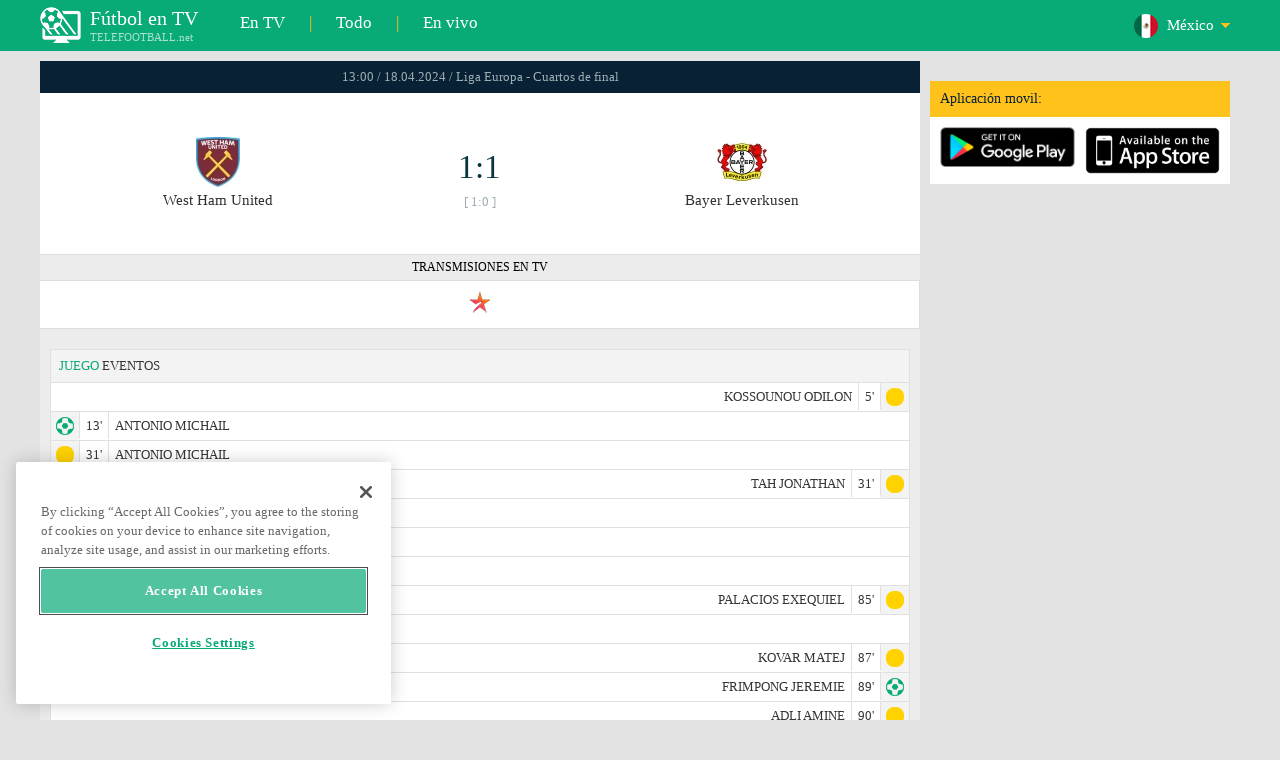

--- FILE ---
content_type: text/html; charset=windows-1251
request_url: https://www.telefootball.net/MX/West-Ham-United-Bayer-Leverkusen-2024-04-18-530797.html
body_size: 8574
content:
<!DOCTYPE html PUBLIC "-//W3C//DTD XHTML 1.0 Transitional//EN" "http://www.w3.org/TR/xhtml1/DTD/xhtml1-transitional.dtd"><html><head><!-- OneTrust Cookies Consent Notice start for www.telefootball.net --><script src="https://cdn.cookielaw.org/scripttemplates/otSDKStub.js" type="text/javascript" charset="UTF-8" data-domain-script="e5a8031b-b854-4b6f-a585-d703737edc27" ></script><script type="text/javascript">function OptanonWrapper() { }</script><!-- OneTrust Cookies Consent Notice end for www.telefootball.net --><!-- Global site tag (gtag.js) - Google Analytics --><script async src="https://www.googletagmanager.com/gtag/js?id=UA-133463219-1"></script><script> window.dataLayer = window.dataLayer || []; function gtag() {	dataLayer.push(arguments); } gtag('js', new Date()); gtag('config', 'UA-133463219-1');</script><script type="text/javascript" src="https://lib.wtg-ads.com/lib.min.js" async></script><script type="text/javascript" src="https://i.id24.bg/js/fcjstf.js"></script><script data-ad-client="ca-pub-4239632735841343" async src="https://pagead2.googlesyndication.com/pagead/js/adsbygoogle.js"></script><title>West Ham United vs Bayer Leverkusen, 2024-04-18 - Liga Europa | resultados, estad&#237;sticas, probabilidades | Telefootball.net</title><meta name="description" content="Partidos en directo en la televisi&#243;n, partidos de hoy, resultados de partidos en Europa y en el mundo, resultados en vivo, estad&#237;sticas, clasificaciones, pr&#243;ximos partidos de f&#250;tbol"/><meta name="viewport" content="width=device-width, initial-scale=1, maximum-scale=1, user-scalable=no"/><meta http-equiv="Content-type" content="text/html; charset=windows-1251" /> <meta name="facebook-domain-verification" content="ykdqhiaqalt5gw7p1txdy27rkyzhbe" /> <meta property="og:image" content="https://i.id24.bg/tpl/telefootball/img/fotvsitelogo2.png"/> <link rel="apple-touch-icon" sizes="57x57" href="//www.telefootball.net/tpl/telefootball/img/favicon/apple-icon-57x57.png"> <link rel="apple-touch-icon" sizes="60x60" href="//www.telefootball.net/tpl/telefootball/img/favicon/apple-icon-60x60.png"> <link rel="apple-touch-icon" sizes="72x72" href="//www.telefootball.net/tpl/telefootball/img/favicon/apple-icon-72x72.png"> <link rel="apple-touch-icon" sizes="76x76" href="//www.telefootball.net/tpl/telefootball/img/favicon/apple-icon-76x76.png"> <link rel="apple-touch-icon" sizes="114x114" href="//www.telefootball.net/tpl/telefootball/img/favicon/apple-icon-114x114.png"> <link rel="apple-touch-icon" sizes="120x120" href="//www.telefootball.net/tpl/telefootball/img/favicon/apple-icon-120x120.png"> <link rel="apple-touch-icon" sizes="144x144" href="//www.telefootball.net/tpl/telefootball/img/favicon/apple-icon-144x144.png"> <link rel="apple-touch-icon" sizes="152x152" href="//www.telefootball.net/tpl/telefootball/img/favicon/apple-icon-152x152.png"> <link rel="apple-touch-icon" sizes="180x180" href="//www.telefootball.net/tpl/telefootball/img/favicon/apple-icon-180x180.png"> <link rel="icon" type="image/png" sizes="192x192" href="//www.telefootball.net/tpl/telefootball/img/favicon/android-icon-192x192.png"> <link rel="icon" type="image/png" sizes="32x32" href="//www.telefootball.net/tpl/telefootball/img/favicon/favicon-32x32.png"> <link rel="icon" type="image/png" sizes="96x96" href="//www.telefootball.net/tpl/telefootball/img/favicon/favicon-96x96.png"> <link rel="icon" type="image/png" sizes="16x16" href="//www.telefootball.net/tpl/telefootball/img/favicon/favicon-16x16.png"> <link rel="manifest" href="//www.telefootball.net/tpl/telefootball/img/favicon/manifest.json"> <meta name="msapplication-TileColor" content="#ffffff"> <meta name="msapplication-TileImage" content="//www.telefootball.net/tpl/telefootball/img/favicon/ms-icon-144x144.png"> <meta name="theme-color" content="#ffffff"><script type="text/javascript"> var timeout = setTimeout("location.reload(true);",60000); function resetTimeout() { clearTimeout(timeout); timeout = setTimeout("location.reload(true);",60000); }</script><style>/* CSS Document */
body
{	margin:0px;	font-family: Verdana;	font-size: 12px;	background-color:#eeeeee;
}</style><link rel="alternate" hreflang="x-default" href="https://www.telefootball.net/US/West-Ham-United-Bayer-Leverkusen-2024-04-18-530797.html" /><link rel="alternate" hreflang="en-GB" href="https://www.telefootball.net/GB/West-Ham-United-Bayer-Leverkusen-2024-04-18-530797.html" /><link rel="alternate" hreflang="bg" href="https://www.telefootball.net/BG/West-Ham-United-Bayer-Leverkusen-2024-04-18-530797.html" /><link rel="alternate" hreflang="de" href="https://www.telefootball.net/DE/West-Ham-United-Bayer-Leverkusen-2024-04-18-530797.html" /><link rel="alternate" hreflang="ru-RU" href="https://www.telefootball.net/RU/West-Ham-United-Bayer-Leverkusen-2024-04-18-530797.html" /><link rel="alternate" hreflang="es-ES" href="https://www.telefootball.net/ES/West-Ham-United-Bayer-Leverkusen-2024-04-18-530797.html" /><link rel="alternate" hreflang="ru-BY" href="https://www.telefootball.net/BY/West-Ham-United-Bayer-Leverkusen-2024-04-18-530797.html" /><link rel="alternate" hreflang="ru-KZ" href="https://www.telefootball.net/KZ/West-Ham-United-Bayer-Leverkusen-2024-04-19-530797.html" /><link rel="alternate" hreflang="en-US" href="https://www.telefootball.net/US/West-Ham-United-Bayer-Leverkusen-2024-04-18-530797.html" /><link rel="alternate" hreflang="fr" href="https://www.telefootball.net/FR/West-Ham-United-Bayer-Leverkusen-2024-04-18-530797.html" /><link rel="alternate" hreflang="it" href="https://www.telefootball.net/IT/West-Ham-United-Bayer-Leverkusen-2024-04-18-530797.html" /><link rel="alternate" hreflang="tr" href="https://www.telefootball.net/TR/West-Ham-United-Bayer-Leverkusen-2024-04-18-530797.html" /><link rel="alternate" hreflang="id" href="https://www.telefootball.net/ID/West-Ham-United-Bayer-Leverkusen-2024-04-19-530797.html" /><link rel="alternate" hreflang="uk-UA" href="https://www.telefootball.net/UA/West-Ham-United-Bayer-Leverkusen-2024-04-18-530797.html" /><link rel="alternate" hreflang="es-AR" href="https://www.telefootball.net/AR/West-Ham-United-Bayer-Leverkusen-2024-04-18-530797.html" /><link rel="alternate" hreflang="es-MX" href="https://www.telefootball.net/MX/West-Ham-United-Bayer-Leverkusen-2024-04-18-530797.html" /><link rel="alternate" hreflang="es-CO" href="https://www.telefootball.net/CO/West-Ham-United-Bayer-Leverkusen-2024-04-18-530797.html" /><link rel="alternate" hreflang="es-PE" href="https://www.telefootball.net/PE/West-Ham-United-Bayer-Leverkusen-2024-04-18-530797.html" /><link rel="alternate" hreflang="es-VE" href="https://www.telefootball.net/VE/West-Ham-United-Bayer-Leverkusen-2024-04-18-530797.html" /><link rel="alternate" hreflang="en-IN" href="https://www.telefootball.net/IN/West-Ham-United-Bayer-Leverkusen-2024-04-19-530797.html" /><link rel="alternate" hreflang="es-CL" href="https://www.telefootball.net/CL/West-Ham-United-Bayer-Leverkusen-2024-04-18-530797.html" /><link rel="alternate" hreflang="ro-RO" href="https://www.telefootball.net/RO/West-Ham-United-Bayer-Leverkusen-2024-04-18-530797.html" /><link rel="alternate" hreflang="en-SG" href="https://www.telefootball.net/SG/West-Ham-United-Bayer-Leverkusen-2024-04-19-530797.html" /><link rel='stylesheet' href='https://www.telefootball.net/tpl/telefootball/pro55.css?rr0908321' async/><script src="https://i.id24.bg/js/behaviour.js?rr=180416" type="text/javascript"></script><script src="https://i.id24.bg/js/notlogged.js?rr=180416" type="text/javascript"></script><script src="https://i.id24.bg/js/overalljs.js?20150205-2rr=180416" type="text/javascript"></script><script src="https://i.id24.bg/js/cookiecontrols.js?rr=180416" type="text/javascript"></script><script src="//id24.bg/js/checkcookie.php?usersess=&sesstime=&ftdomain=www.telefootball.net&rand=8697" type="text/javascript"></script><script src="/js/jquery-3.2.0.min.js" type="text/javascript"></script><script src="https://i.id24.bg/js/futbg.js?rr=18042018" type="text/javascript"></script><script src="https://code.jquery.com/jquery-migrate-1.2.1.min.js" type="text/javascript" async defer></script><script>var loginshown;
loginshown=0;
var agt=navigator.userAgent.toLowerCase();
var is_ie = ((agt.indexOf("msie") != -1) && (agt.indexOf("opera") == -1));
var is_opera = ((agt.indexOf("opera") != -1) && (agt.indexOf("msie") == -1));
var passfocused=0;
var miniprofileopened=0;
var mapopened=0;
var menuopened=0;
var maindomain='telefootball.net';
var maprandcode='';
var votedcomments=new Array();
var googleanalyticsid='unknown'; $(document).ready(function() {	doblkboxes(''); });</script><!--[if lte IE 6]><script type="text/javascript" src="https://i.id24.bg/js/iepngfix_tilebg.js"></script><style>.dialog .body, .dialog .foot, .dialogbig .body, .futnh_logofut, .dialogbig .foot { behavior: url("/iepngfix.htc") }</style><![endif]--><!-- onsenscripts --> <script> window._onsNightlyBuild = false; window._onsAngular2LibVersion = ''; </script> <script> ons.platform.select('android'); </script> <script type="text/javascript"> window.fn = {};
window.fn.open = function() { var menu = document.getElementById('menu'); menu.open();
};
window.fn.load = function(page) { var content = document.getElementById('content'); var menu = document.getElementById('menu'); content.load(page) .then(menu.close.bind(menu));
}; </script> <link href='https://fonts.googleapis.com/css?family=Roboto:400,300italic,300,500,400italic,500italic,700,700italic' rel='stylesheet' type='text/css'><!-- onsenscripts --></head><body onLoad="changeinput1('blur');changeinput2('blur'); "><span id="ajaxmatchontv"><DIV id="maincontainerdiv"> <div class="mobbadv"><div class="mobbadv2"> </div></div> <script> $( document ).ready(function() { var infodiv3h=$('#infodiv3').height(); var divinfo=$("#divinfo"); var wrap=$("#wrap"); var cclass; cclass="infodiv1"; $(window).scroll(function(){ var scrollPosition; scrollPosition=$(window).scrollTop(); if(scrollPosition>infodiv3h){ if(cclass=="infodiv1"){ $("#divinfo").attr("style","position:fixed;top:56px;"); cclass="infodiv2"; } } else{ if(cclass=="infodiv2"){ $("#divinfo").attr("style","position:absolute;top:"+(infodiv3h+10)+"px;"); cclass="infodiv1"; } } }); }); </script> <center> <div class="v8scenter"> <div class="moblogo"> <center> <div class="moblogoc"> <a href="https://www.telefootball.net/MX/tvs"><div class="moblogo_1">F&#250;tbol en TV<div class="moblogo_12">TELEFOOTBALL.net</div></div></a> <a href="https://www.telefootball.net/MX/tvs"><div class="moblogo_2">En TV</div></a><div class="moblogo_4">|</div> <a href="https://www.telefootball.net/MX/all"><div class="moblogo_2">Todo</div><div class="moblogo_4"></a>|</div> <a href="https://www.telefootball.net/MX/liveonly"><div class="moblogo_2">En vivo</div></a> <div class="moblogo_5"> <div style="background-image:url('https://i.id24.bg/im/flg/18c.png');background-position: center left;background-repeat: no-repeat;" onclick="return showhideselcountrydiv();"> <div class="moblogo51">M&#233;xico</div> </div> <div class="moblogo52" id="selcountrydiv" style="visibility:hidden;"> <a href="//www.telefootball.net/AR/West-Ham-United-Bayer-Leverkusen-2024-04-18-530797.html"><div class="moblogo54"><div class="moblogo53" style="background-image:url('https://i.id24.bg/im/flg/17c.png');background-position: center left;background-repeat: no-repeat;">Argentina</div></div></a> <a href="//www.telefootball.net/BY/West-Ham-United-Bayer-Leverkusen-2024-04-18-530797.html"><div class="moblogo54"><div class="moblogo53" style="background-image:url('https://i.id24.bg/im/flg/6c.png');background-position: center left;background-repeat: no-repeat;">Беларусь</div></div></a> <a href="//www.telefootball.net/BG/West-Ham-United-Bayer-Leverkusen-2024-04-18-530797.html"><div class="moblogo54"><div class="moblogo53" style="background-image:url('https://i.id24.bg/im/flg/2c.png');background-position: center left;background-repeat: no-repeat;">България</div></div></a> <a href="//www.telefootball.net/CL/West-Ham-United-Bayer-Leverkusen-2024-04-18-530797.html"><div class="moblogo54"><div class="moblogo53" style="background-image:url('https://i.id24.bg/im/flg/24c.png');background-position: center left;background-repeat: no-repeat;">Chile</div></div></a> <a href="//www.telefootball.net/CO/West-Ham-United-Bayer-Leverkusen-2024-04-18-530797.html"><div class="moblogo54"><div class="moblogo53" style="background-image:url('https://i.id24.bg/im/flg/19c.png');background-position: center left;background-repeat: no-repeat;">Colombia</div></div></a> <a href="//www.telefootball.net/FR/West-Ham-United-Bayer-Leverkusen-2024-04-18-530797.html"><div class="moblogo54"><div class="moblogo53" style="background-image:url('https://i.id24.bg/im/flg/12c.png');background-position: center left;background-repeat: no-repeat;">France</div></div></a> <a href="//www.telefootball.net/DE/West-Ham-United-Bayer-Leverkusen-2024-04-18-530797.html"><div class="moblogo54"><div class="moblogo53" style="background-image:url('https://i.id24.bg/im/flg/3c.png');background-position: center left;background-repeat: no-repeat;">Deutschland</div></div></a> <a href="//www.telefootball.net/IN/West-Ham-United-Bayer-Leverkusen-2024-04-18-530797.html"><div class="moblogo54"><div class="moblogo53" style="background-image:url('https://i.id24.bg/im/flg/23c.png');background-position: center left;background-repeat: no-repeat;">India</div></div></a> <a href="//www.telefootball.net/ID/West-Ham-United-Bayer-Leverkusen-2024-04-18-530797.html"><div class="moblogo54"><div class="moblogo53" style="background-image:url('https://i.id24.bg/im/flg/15c.png');background-position: center left;background-repeat: no-repeat;">Indonesia</div></div></a> <a href="//www.telefootball.net/IT/West-Ham-United-Bayer-Leverkusen-2024-04-18-530797.html"><div class="moblogo54"><div class="moblogo53" style="background-image:url('https://i.id24.bg/im/flg/13c.png');background-position: center left;background-repeat: no-repeat;">Italy</div></div></a> <a href="//www.telefootball.net/KZ/West-Ham-United-Bayer-Leverkusen-2024-04-18-530797.html"><div class="moblogo54"><div class="moblogo53" style="background-image:url('https://i.id24.bg/im/flg/7c.png');background-position: center left;background-repeat: no-repeat;">&#1178;аза&#1179;стан</div></div></a> <a href="//www.telefootball.net/MX/West-Ham-United-Bayer-Leverkusen-2024-04-18-530797.html"><div class="moblogo54"><div class="moblogo53" style="background-image:url('https://i.id24.bg/im/flg/18c.png');background-position: center left;background-repeat: no-repeat;">M&#233;xico</div></div></a> <a href="//www.telefootball.net/PE/West-Ham-United-Bayer-Leverkusen-2024-04-18-530797.html"><div class="moblogo54"><div class="moblogo53" style="background-image:url('https://i.id24.bg/im/flg/20c.png');background-position: center left;background-repeat: no-repeat;">Per&#250;</div></div></a> <a href="//www.telefootball.net/RO/West-Ham-United-Bayer-Leverkusen-2024-04-18-530797.html"><div class="moblogo54"><div class="moblogo53" style="background-image:url('https://i.id24.bg/im/flg/25c.png');background-position: center left;background-repeat: no-repeat;">Rom&#226;nia</div></div></a> <a href="//www.telefootball.net/RU/West-Ham-United-Bayer-Leverkusen-2024-04-18-530797.html"><div class="moblogo54"><div class="moblogo53" style="background-image:url('https://i.id24.bg/im/flg/4c.png');background-position: center left;background-repeat: no-repeat;">Россия</div></div></a> <a href="//www.telefootball.net/SG/West-Ham-United-Bayer-Leverkusen-2024-04-18-530797.html"><div class="moblogo54"><div class="moblogo53" style="background-image:url('https://i.id24.bg/im/flg/26c.png');background-position: center left;background-repeat: no-repeat;">Singapore</div></div></a> <a href="//www.telefootball.net/ES/West-Ham-United-Bayer-Leverkusen-2024-04-18-530797.html"><div class="moblogo54"><div class="moblogo53" style="background-image:url('https://i.id24.bg/im/flg/5c.png');background-position: center left;background-repeat: no-repeat;">Espa&#241;a</div></div></a> <a href="//www.telefootball.net/TR/West-Ham-United-Bayer-Leverkusen-2024-04-18-530797.html"><div class="moblogo54"><div class="moblogo53" style="background-image:url('https://i.id24.bg/im/flg/14c.png');background-position: center left;background-repeat: no-repeat;">T&#252;rkiye</div></div></a> <a href="//www.telefootball.net/UA/West-Ham-United-Bayer-Leverkusen-2024-04-18-530797.html"><div class="moblogo54"><div class="moblogo53" style="background-image:url('https://i.id24.bg/im/flg/16c.png');background-position: center left;background-repeat: no-repeat;">Україна</div></div></a> <a href="//www.telefootball.net/GB/West-Ham-United-Bayer-Leverkusen-2024-04-18-530797.html"><div class="moblogo54"><div class="moblogo53" style="background-image:url('https://i.id24.bg/im/flg/1c.png');background-position: center left;background-repeat: no-repeat;">United Kingdom</div></div></a> <a href="//www.telefootball.net/US/West-Ham-United-Bayer-Leverkusen-2024-04-18-530797.html"><div class="moblogo54"><div class="moblogo53" style="background-image:url('https://i.id24.bg/im/flg/8c.png');background-position: center left;background-repeat: no-repeat;">United States</div></div></a> <a href="//www.telefootball.net/VE/West-Ham-United-Bayer-Leverkusen-2024-04-18-530797.html"><div class="moblogo54"><div class="moblogo53" style="background-image:url('https://i.id24.bg/im/flg/21c.png');background-position: center left;background-repeat: no-repeat;">Venezuela</div></div></a> </div> </div> <div style="clear: both;"></div> </div> </center> </div> <div class="v8adsd"> <div class="ne_div12"> <div class="ne_3002501" id="infodiv3"> <div id="top_desktop"></div> <div class="appadv1">Aplicaci&#243;n movil:</div> <div class="appadv1_1"> <div class="appadv1_2"><a href="https://play.google.com/store/apps/details?id=com.mfutbg.app" target="_blank"><img src="//www.telefootball.net/tpl/telefootball/img/gplay_en_badge_web.png" alt="download from googleplay" title="download from googleplay" width="135"></a></div> <div class="appadv1_3"><a href="https://itunes.apple.com/us/app/macovete-po-tv/id1083509234" target="_blank"><img src="//www.telefootball.net/tpl/telefootball/img/ios_en_badge_web.png" alt="download from appstore" title="download from appstore" width="135"></a></div> <div style="clear: both;"></div> </div> </div> <div id="second_desktop"></div> <!-- temporaryremoved1 --> </div> </div> <div class="v8center"> <!-- END indexpage --> <div class="fut_rezulnov0">13:00 / 18.04.2024 / Liga Europa - Cuartos de final</div> <div class="fut_rezulnov"> <div class="fut_rezulnov1"></div> <div class="fut_rezulnov2"><div align="center"><center><div class="fut_rezulnov21"><img src="/im/tmlg/345b.jpeg?20160715" alt="West Ham United" title="West Ham United" height="100%" border="0"></div></center></div>West Ham United</div> <div class="fut_rezulnov4"> <div class="fut_rezulnov41">1:1</div> <div class="fut_rezulnov42">[ 1:0 ]</div> </div> <div class="fut_rezulnov5"><div align="center"><center><div class="fut_rezulnov21"><img src="/im/tmlg/317b.jpeg?20160715" alt="Bayer Leverkusen" title="Bayer Leverkusen" height="100%" border="0"></div></center></div>Bayer Leverkusen</div> <div class="fut_rezulnov1"></div> <div style="clear: both;"></div> </div> <div style="clear: both;"></div> <div class="appt1not"> <div class="appt2not"> <div class="appt3not1s" onclick="fromTemplatemoretvs()">TRANSMISIONES EN TV</div> </div> <div class="appt2not"> <div class="appt3not3"> <img src="//www.telefootball.net/im/tvlg/1192.gif" alt="Star + logo" title="Star + " border="0" style="margin-left:10px;margin-right:10px;padding-bottom:5px;"> </div> </div> </div> <div style="clear: both;"></div> <div class="v9gamemoreinfos"> <div class="v9gamemoreinf3s1"><span class="v9gamemoreinf32">JUEGO</span> EVENTOS</div> <div class="v9gamemoreinf41"</div><div style="margin-right:5px;background-image:url('//www.telefootball.net/tpl/telefootball/img/sbgm_5.png');background-position:center right;background-repeat: no-repeat;"> <div class="v9gamemoreinf43"> <span class="v9gamemoreinf432">KOSSOUNOU ODILON</span><span class="v9gamemoreinf432">5'</span> </div> </div></div> <div class="v9gamemoreinf41"</div><div style="margin-left:5px;background-image:url('//www.telefootball.net/tpl/telefootball/img/sbgm_1.png');background-position:center left;background-repeat: no-repeat;"> <div class="v9gamemoreinf42"> <span class="v9gamemoreinf422">13'</span><span class="v9gamemoreinf422">ANTONIO MICHAIL</span> </div> </div></div> <div class="v9gamemoreinf41"</div><div style="margin-left:5px;background-image:url('//www.telefootball.net/tpl/telefootball/img/sbgm_5.png');background-position:center left;background-repeat: no-repeat;"> <div class="v9gamemoreinf42"> <span class="v9gamemoreinf422">31'</span><span class="v9gamemoreinf422">ANTONIO MICHAIL</span> </div> </div></div> <div class="v9gamemoreinf41"</div><div style="margin-right:5px;background-image:url('//www.telefootball.net/tpl/telefootball/img/sbgm_5.png');background-position:center right;background-repeat: no-repeat;"> <div class="v9gamemoreinf43"> <span class="v9gamemoreinf432">TAH JONATHAN</span><span class="v9gamemoreinf432">31'</span> </div> </div></div> <div class="v9gamemoreinf41"</div><div style="margin-left:5px;background-image:url('//www.telefootball.net/tpl/telefootball/img/sbgm_5.png');background-position:center left;background-repeat: no-repeat;"> <div class="v9gamemoreinf42"> <span class="v9gamemoreinf422">72'</span><span class="v9gamemoreinf422">BOWEN JARROD</span> </div> </div></div> <div class="v9gamemoreinf41"</div><div style="margin-left:5px;background-image:url('//www.telefootball.net/tpl/telefootball/img/sbgm_5.png');background-position:center left;background-repeat: no-repeat;"> <div class="v9gamemoreinf42"> <span class="v9gamemoreinf422">79'</span><span class="v9gamemoreinf422">COUFAL VLADIMIR</span> </div> </div></div> <div class="v9gamemoreinf41"</div><div style="margin-left:5px;background-image:url('//www.telefootball.net/tpl/telefootball/img/sbgm_5.png');background-position:center left;background-repeat: no-repeat;"> <div class="v9gamemoreinf42"> <span class="v9gamemoreinf422">79'</span><span class="v9gamemoreinf422">ZOUMA KURT</span> </div> </div></div> <div class="v9gamemoreinf41"</div><div style="margin-right:5px;background-image:url('//www.telefootball.net/tpl/telefootball/img/sbgm_5.png');background-position:center right;background-repeat: no-repeat;"> <div class="v9gamemoreinf43"> <span class="v9gamemoreinf432">PALACIOS EXEQUIEL</span><span class="v9gamemoreinf432">85'</span> </div> </div></div> <div class="v9gamemoreinf41"</div><div style="margin-left:5px;background-image:url('//www.telefootball.net/tpl/telefootball/img/sbgm_5.png');background-position:center left;background-repeat: no-repeat;"> <div class="v9gamemoreinf42"> <span class="v9gamemoreinf422">85'</span><span class="v9gamemoreinf422">SOUCEK TOMAS</span> </div> </div></div> <div class="v9gamemoreinf41"</div><div style="margin-right:5px;background-image:url('//www.telefootball.net/tpl/telefootball/img/sbgm_5.png');background-position:center right;background-repeat: no-repeat;"> <div class="v9gamemoreinf43"> <span class="v9gamemoreinf432">KOVAR MATEJ</span><span class="v9gamemoreinf432">87'</span> </div> </div></div> <div class="v9gamemoreinf41"</div><div style="margin-right:5px;background-image:url('//www.telefootball.net/tpl/telefootball/img/sbgm_1.png');background-position:center right;background-repeat: no-repeat;"> <div class="v9gamemoreinf43"> <span class="v9gamemoreinf432">FRIMPONG JEREMIE</span><span class="v9gamemoreinf432">89'</span> </div> </div></div> <div class="v9gamemoreinf41"</div><div style="margin-right:5px;background-image:url('//www.telefootball.net/tpl/telefootball/img/sbgm_5.png');background-position:center right;background-repeat: no-repeat;"> <div class="v9gamemoreinf43"> <span class="v9gamemoreinf432">ADLI AMINE</span><span class="v9gamemoreinf432">90'</span> </div> </div></div> <div class="v9gamemoreinf41"</div><div style="margin-left:5px;background-image:url('//www.telefootball.net/tpl/telefootball/img/sbgm_5.png');background-position:center left;background-repeat: no-repeat;"> <div class="v9gamemoreinf42"> <span class="v9gamemoreinf422">90'</span><span class="v9gamemoreinf422">ALVAREZ EDSON</span> </div> </div></div> <script type="application/ld+json"> { "@context":"http://schema.org", "@type":"BroadcastEvent", "name": "Liga Europa - Cuartos de final", "description": "West Ham United vs. Bayer Leverkusen", "isLiveBroadcast": true, "publishedOn":{ "@type":"BroadcastService", "name": "Star + " }, "startDate": "18-04-2024", "broadcastOfEvent": { "@type": "SportsEvent", "name": "Liga Europa - Cuartos de final", "competitor": [ { "@type": "SportsTeam", "name": "West Ham United" }, { "@type": "SportsTeam", "name": "Bayer Leverkusen" } ], "description": "West Ham United vs. Bayer Leverkusen", "startDate": "18-04-2024", "image": "https://www.telefootball.net/im/tvlg/1192.gif", "location": { "@type": "Place", "name": "England", "address": { "@type": "PostalAddress", "addressCountry": "EN" } } } } </script> <div align="left"><h1 class="apph11">West Ham United - Bayer Leverkusen, 13:00 / 18.04.2024, jueves, Liga Europa - Cuartos de final , transmisiones en tv: Star + </h1></div> <div class="appt3not1s2"> <div id="banner_desktop"></div> </div> <div class="statistics-wrapper v9gamemoreinf41"> <div class="statistics-title v9gamemoreinf32 v9gamemoreinf3s2">ESTAD&#205;STICAS</div> <div class="statistics-row"> <div class="indicator-section"> <div class="percent-host">6</div> <div class="indicator-title">Tiros a puerta</div> <div class="percent-guest">2</div> </div> <div class="bar-section"> <div class="bar bar-host"><div class="bar-fill" style="width: 100%;"></div></div> <div class="bar bar-guest"><div class="bar-fill" style="width: 33%;"></div></div> </div> </div> <div class="statistics-row"> <div class="indicator-section"> <div class="percent-host">4</div> <div class="indicator-title">Tiros fuera</div> <div class="percent-guest">4</div> </div> <div class="bar-section"> <div class="bar bar-host"><div class="bar-fill" style="width: 100%;"></div></div> <div class="bar bar-guest"><div class="bar-fill" style="width: 100%;"></div></div> </div> </div> <div class="statistics-row"> <div class="indicator-section"> <div class="percent-host">14</div> <div class="indicator-title">Tiros</div> <div class="percent-guest">9</div> </div> <div class="bar-section"> <div class="bar bar-host"><div class="bar-fill" style="width: 100%;"></div></div> <div class="bar bar-guest"><div class="bar-fill" style="width: 64%;"></div></div> </div> </div> <div class="statistics-row"> <div class="indicator-section"> <div class="percent-host">4</div> <div class="indicator-title">Blocked shots</div> <div class="percent-guest">3</div> </div> <div class="bar-section"> <div class="bar bar-host"><div class="bar-fill" style="width: 100%;"></div></div> <div class="bar bar-guest"><div class="bar-fill" style="width: 75%;"></div></div> </div> </div> <div class="statistics-row"> <div class="indicator-section"> <div class="percent-host">10</div> <div class="indicator-title">Shots insidebox</div> <div class="percent-guest">5</div> </div> <div class="bar-section"> <div class="bar bar-host"><div class="bar-fill" style="width: 100%;"></div></div> <div class="bar bar-guest"><div class="bar-fill" style="width: 50%;"></div></div> </div> </div> <div class="statistics-row"> <div class="indicator-section"> <div class="percent-host">4</div> <div class="indicator-title">Shots outsidebox</div> <div class="percent-guest">4</div> </div> <div class="bar-section"> <div class="bar bar-host"><div class="bar-fill" style="width: 100%;"></div></div> <div class="bar bar-guest"><div class="bar-fill" style="width: 100%;"></div></div> </div> </div> <div class="statistics-row"> <div class="indicator-section"> <div class="percent-host">19</div> <div class="indicator-title">Faltas</div> <div class="percent-guest">15</div> </div> <div class="bar-section"> <div class="bar bar-host"><div class="bar-fill" style="width: 100%;"></div></div> <div class="bar bar-guest"><div class="bar-fill" style="width: 79%;"></div></div> </div> </div> <div class="statistics-row"> <div class="indicator-section"> <div class="percent-host">2</div> <div class="indicator-title">C&#243;rners</div> <div class="percent-guest">5</div> </div> <div class="bar-section"> <div class="bar bar-host"><div class="bar-fill" style="width: 40%;"></div></div> <div class="bar bar-guest"><div class="bar-fill" style="width: 100%;"></div></div> </div> </div> <div class="statistics-row"> <div class="indicator-section"> <div class="percent-host">2</div> <div class="indicator-title">Offsides</div> <div class="percent-guest">2</div> </div> <div class="bar-section"> <div class="bar bar-host"><div class="bar-fill" style="width: 100%;"></div></div> <div class="bar bar-guest"><div class="bar-fill" style="width: 100%;"></div></div> </div> </div> <div class="statistics-row"> <div class="indicator-section"> <div class="percent-host">42%</div> <div class="indicator-title">Posesi&#243;n</div> <div class="percent-guest">58%</div> </div> <div class="bar-section"> <div class="bar bar-host"><div class="bar-fill" style="width: 72%;"></div></div> <div class="bar bar-guest"><div class="bar-fill" style="width: 100%;"></div></div> </div> </div> <div class="statistics-row"> <div class="indicator-section"> <div class="percent-host">1</div> <div class="indicator-title">Goalkeeper saves</div> <div class="percent-guest">5</div> </div> <div class="bar-section"> <div class="bar bar-host"><div class="bar-fill" style="width: 20%;"></div></div> <div class="bar bar-guest"><div class="bar-fill" style="width: 100%;"></div></div> </div> </div> <div class="statistics-row"> <div class="indicator-section"> <div class="percent-host">394</div> <div class="indicator-title">Total pase</div> <div class="percent-guest">549</div> </div> <div class="bar-section"> <div class="bar bar-host"><div class="bar-fill" style="width: 72%;"></div></div> <div class="bar bar-guest"><div class="bar-fill" style="width: 100%;"></div></div> </div> </div> <div class="statistics-row"> <div class="indicator-section"> <div class="percent-host">329</div> <div class="indicator-title">Passes accurate</div> <div class="percent-guest">471</div> </div> <div class="bar-section"> <div class="bar bar-host"><div class="bar-fill" style="width: 70%;"></div></div> <div class="bar bar-guest"><div class="bar-fill" style="width: 100%;"></div></div> </div> </div> <div class="statistics-row"> <div class="indicator-section"> <div class="percent-host">84%</div> <div class="indicator-title">Porcentaje acierto pase</div> <div class="percent-guest">86%</div> </div> <div class="bar-section"> <div class="bar bar-host"><div class="bar-fill" style="width: 98%;"></div></div> <div class="bar bar-guest"><div class="bar-fill" style="width: 100%;"></div></div> </div> </div> </div> <div class="lineups-wrapper v9gamemoreinf41"> <!-- <div class="statistics-title v9gamemoreinf32 v9gamemoreinf3s2">Състави</div> --> <div class="v9gamemoreinf3s2"><span class="v9gamemoreinf32">ALINEACI&#211;N</span> :</div> <div class="lineups-section"> <div class="lineups-row"> <div class="scheme-row">4-2-3-1</div> <div class="scheme-row">3-4-2-1</div> </div> <div class="lineups-row"> <div class="player-row player-host"> <div class="player player-number">1</div> <div class="player player-name">L. Fabianski</div> <div class="player player-sub"></div> </div> <div class="player-row player-guest"> <div class="player player-sub"></div> <div class="player player-name">Matej Kovar</div> <div class="player player-number">17</div> </div> </div> <div class="lineups-row"> <div class="player-row player-host"> <div class="player player-number">5</div> <div class="player player-name">Vladimir Coufal</div> <div class="player player-sub"></div> </div> <div class="player-row player-guest"> <div class="player player-sub"></div> <div class="player player-name">O. Kossounou</div> <div class="player player-number">6</div> </div> </div> <div class="lineups-row"> <div class="player-row player-host"> <div class="player player-number">4</div> <div class="player player-name">Kurt Zouma</div> <div class="player player-sub"></div> </div> <div class="player-row player-guest"> <div class="player player-sub"></div> <div class="player player-name">Jonathan Tah</div> <div class="player player-number">4</div> </div> </div> <div class="lineups-row"> <div class="player-row player-host"> <div class="player player-number">27</div> <div class="player player-name">Nayef Aguerd</div> <div class="player player-sub"></div> </div> <div class="player-row player-guest"> <div class="player player-sub"></div> <div class="player player-name">Piero Hincapie</div> <div class="player player-number">3</div> </div> </div> <div class="lineups-row"> <div class="player-row player-host"> <div class="player player-number">3</div> <div class="player player-name">Aaron Cresswell</div> <div class="player player-sub"></div> </div> <div class="player-row player-guest"> <div class="player player-sub"></div> <div class="player player-name">Josip Stanisic</div> <div class="player player-number">2</div> </div> </div> <div class="lineups-row"> <div class="player-row player-host"> <div class="player player-number">19</div> <div class="player player-name">Edson Alvarez</div> <div class="player player-sub"></div> </div> <div class="player-row player-guest"> <div class="player player-sub"></div> <div class="player player-name">A. Grimaldo</div> <div class="player player-number">20</div> </div> </div> <div class="lineups-row"> <div class="player-row player-host"> <div class="player player-number">28</div> <div class="player player-name">Tomas Soucek</div> <div class="player player-sub"></div> </div> <div class="player-row player-guest"> <div class="player player-sub"></div> <div class="player player-name">E. Palacios</div> <div class="player player-number">25</div> </div> </div> <div class="lineups-row"> <div class="player-row player-host"> <div class="player player-number">20</div> <div class="player player-name">Jarrod Bowen</div> <div class="player player-sub"></div> </div> <div class="player-row player-guest"> <div class="player player-sub"></div> <div class="player player-name">Granit Xhaka</div> <div class="player player-number">34</div> </div> </div> <div class="lineups-row"> <div class="player-row player-host"> <div class="player player-number">7</div> <div class="player player-name">J. Ward-Prowse</div> <div class="player player-sub"></div> </div> <div class="player-row player-guest"> <div class="player player-sub"></div> <div class="player player-name">Nathan Tella</div> <div class="player player-number">19</div> </div> </div> <div class="lineups-row"> <div class="player-row player-host"> <div class="player player-number">14</div> <div class="player player-name">Mohammed Kudus</div> <div class="player player-sub"></div> </div> <div class="player-row player-guest"> <div class="player player-sub"></div> <div class="player player-name">Florian Wirtz</div> <div class="player player-number">10</div> </div> </div> <div class="lineups-row"> <div class="player-row player-host"> <div class="player player-number">9</div> <div class="player player-name">Michail Antonio</div> <div class="player player-sub"></div> </div> <div class="player-row player-guest"> <div class="player player-sub"></div> <div class="player player-name">Patrik Schick</div> <div class="player player-number">14</div> </div> </div> </div> </div> <div class="lineups-wrapper v9gamemoreinf41"> <!-- <div class="statistics-title v9gamemoreinf32 v9gamemoreinf3s2">Състави</div> --> <div class="v9gamemoreinf3s2"><span class="v9gamemoreinf32">SUPLENTES:</span></div> <div class="lineups-section"> <div class="lineups-row"> <div class="player-row player-host"> <div class="player player-number">55</div> <div class="player player-name">J. Knightbridge</div> <div class="player player-sub"></div> </div> <div class="player-row player-guest"> <div class="player player-sub"></div> <div class="player player-name">Amine Adli</div> <div class="player player-number">21</div> </div> </div> <div class="lineups-row"> <div class="player-row player-host"> <div class="player player-number">61</div> <div class="player player-name">Lewis Orford</div> <div class="player player-sub"></div> </div> <div class="player-row player-guest"> <div class="player player-sub"></div> <div class="player player-name">Arthur</div> <div class="player player-number">13</div> </div> </div> <div class="lineups-row"> <div class="player-row player-host"> <div class="player player-number">42</div> <div class="player player-name">Kaelan Casey</div> <div class="player player-sub"></div> </div> <div class="player-row player-guest"> <div class="player player-sub"></div> <div class="player player-name">Edmond Tapsoba</div> <div class="player player-number">12</div> </div> </div> <div class="lineups-row"> <div class="player-row player-host"> <div class="player player-number">58</div> <div class="player player-name">K. Simon-Swyer</div> <div class="player player-sub"></div> </div> <div class="player-row player-guest"> <div class="player player-sub"></div> <div class="player player-name">Robert Andrich</div> <div class="player player-number">8</div> </div> </div> <div class="lineups-row"> <div class="player-row player-host"> <div class="player player-number">45</div> <div class="player player-name">Divin Mubama</div> <div class="player player-sub"></div> </div> <div class="player-row player-guest"> <div class="player player-sub"></div> <div class="player player-name">Jonas Hofmann</div> <div class="player player-number">7</div> </div> </div> <div class="lineups-row"> <div class="player-row player-host"> <div class="player player-number">21</div> <div class="player player-name">Angelo Ogbonna</div> <div class="player player-sub"></div> </div> <div class="player-row player-guest"> <div class="player player-sub"></div> <div class="player player-name">Niklas Lomb</div> <div class="player player-number">36</div> </div> </div> <div class="lineups-row"> <div class="player-row player-host"> <div class="player player-number">18</div> <div class="player player-name">Danny Ings</div> <div class="player player-sub"></div> </div> <div class="player-row player-guest"> <div class="player player-sub"></div> <div class="player player-name">Lukas Hradecky</div> <div class="player player-number">1</div> </div> </div> <div class="lineups-row"> <div class="player-row player-host"> <div class="player player-number">17</div> <div class="player player-name">Maxwel Cornet</div> <div class="player player-sub"></div> </div> <div class="player-row player-guest"> <div class="player player-sub"></div> <div class="player player-name">V. Okoh Boniface</div> <div class="player player-number">22</div> </div> </div> <div class="lineups-row"> <div class="player-row player-host"> <div class="player player-number">2</div> <div class="player player-name">Ben Johnson</div> <div class="player player-sub"></div> </div> <div class="player-row player-guest"> <div class="player player-sub"></div> <div class="player player-name">J. Frimpong</div> <div class="player player-number">30</div> </div> </div> <div class="lineups-row"> <div class="player-row player-host"> <div class="player player-number">49</div> <div class="player player-name">Joseph Anang</div> <div class="player player-sub"></div> </div> <div class="player-row player-guest"> <div class="player player-sub"></div> <div class="player player-name">Gustavo Puerta</div> <div class="player player-number">32</div> </div> </div> <div class="lineups-row"> <div class="player-row player-host"> <div class="player player-number"></div> <div class="player player-name"></div> <div class="player player-sub"></div> </div> <div class="player-row player-guest"> <div class="player player-sub"></div> <div class="player player-name">Ken Izekor</div> <div class="player player-number">38</div> </div> </div> </div> </div> <div class="v9gamemoreinf3k1s"> <div class="v9gamemoreinf3k2"><span class="v9gamemoreinf32">PROBABILIDADES</span></div> <div class="v9gamemoreinf3k3s"><b>2</b></div> <div class="v9gamemoreinf3k3s"><b>X</b></div> <div class="v9gamemoreinf3k3s"><b>1</b></div> <div style="clear: both;"></div> </div> <a href="http://www.bet365.com/dl/~offer?affiliate=365_608654"> <div class="v9gamemoreinf3k4365"> <div class="v9gamemoreinf3k2"><b><span style="color:#ffe50e;">bet365</span></b></div> <div class="v9gamemoreinf3k32s">1.85</div> <div class="v9gamemoreinf3k32s">3.80</div> <div class="v9gamemoreinf3k32s">4.00</div> <div style="clear: both;"></div> </div></a> <div class="v9gamemoreinf3s2">&#218;LTIMOS RESULTADOS <span class="v9gamemoreinf32">COMPARATIVOS</span></div> <a href="https://www.telefootball.net/MX/Bayer-Leverkusen-West-Ham-United-2024-04-11-530786.html"> <div class="lqvonews12instats"> <div style="background-color:#eeeeee;background-image:url('/im/grlg/56n.gif');background-position: center left;background-repeat: no-repeat;padding-left:32px;"> <div class="appt1tv"> <div class="appt2tv"> <div class="appt32tv1"><div class="appt32ins"><div align="right">Bayer Leverkusen</div></div></div> <div class="appt32site">2:0<div class="appt32site2">11.04.24</div></div> <div class="appt32tv"><div class="appt32ins">West Ham United</div></div> </div> </div> </div> </div> <a href="https://www.telefootball.net/MX/Bayer-Leverkusen-West-Ham-United-2023-08-05-476442.html"> <div class="lqvonews12instats"> <div style="background-color:#eeeeee;background-image:url('/im/grlg/61n.gif');background-position: center left;background-repeat: no-repeat;padding-left:32px;"> <div class="appt1tv"> <div class="appt2tv"> <div class="appt32tv1"><div class="appt32ins"><div align="right">Bayer Leverkusen</div></div></div> <div class="appt32site">4:0<div class="appt32site2">05.08.23</div></div> <div class="appt32tv"><div class="appt32ins">West Ham United</div></div> </div> </div> </div> </div> <div class="v9gamemoreinf3s2">&#218;LTIMOS RESULTADOS <span class="v9gamemoreinf32">West Ham United</span></div> <a href="https://www.telefootball.net/MX/West-Ham-United-Sunderland-2026-01-24-621100.html"> <div class="lqvonews12instats"> <div style="background-color:#eeeeee;background-image:url('/im/grlg/23n.gif');background-position: center left;background-repeat: no-repeat;padding-left:32px;"> <div class="appt1tv"> <div class="appt2tv"> <div class="appt32tv1"><div class="appt32ins"><div align="right">West Ham United</div></div></div> <div class="appt32site">3:1<div class="appt32site2">24.01.26</div></div> <div class="appt32tv"><div class="appt32ins">Sunderland</div></div> </div> </div> </div> </div> <a href="https://www.telefootball.net/MX/Tottenham-West-Ham-United-2026-01-17-620267.html"> <div class="lqvonews12instats"> <div style="background-color:#eeeeee;background-image:url('/im/grlg/23n.gif');background-position: center left;background-repeat: no-repeat;padding-left:32px;"> <div class="appt1tv"> <div class="appt2tv"> <div class="appt32tv1"><div class="appt32ins"><div align="right">Tottenham Hotspur</div></div></div> <div class="appt32site">1:2<div class="appt32site2">17.01.26</div></div> <div class="appt32tv"><div class="appt32ins">West Ham United</div></div> </div> </div> </div> </div> <a href="https://www.telefootball.net/MX/West-Ham-United-Queens-Park-Rangers-2026-01-11-638201.html"> <div class="lqvonews12instats"> <div style="background-color:#eeeeee;background-image:url('/im/grlg/149n.gif');background-position: center left;background-repeat: no-repeat;padding-left:32px;"> <div class="appt1tv"> <div class="appt2tv"> <div class="appt32tv1"><div class="appt32ins"><div align="right">West Ham United</div></div></div> <div class="appt32site">2:1 DTE<div class="appt32site2">11.01.26</div></div> <div class="appt32tv"><div class="appt32ins">Queens Park Rangers</div></div> </div> </div> </div> </div> <a href="https://www.telefootball.net/MX/West-Ham-United-Nottingham--2026-01-06-618119.html"> <div class="lqvonews12instats"> <div style="background-color:#eeeeee;background-image:url('/im/grlg/23n.gif');background-position: center left;background-repeat: no-repeat;padding-left:32px;"> <div class="appt1tv"> <div class="appt2tv"> <div class="appt32tv1"><div class="appt32ins"><div align="right">West Ham United</div></div></div> <div class="appt32site">1:2<div class="appt32site2">06.01.26</div></div> <div class="appt32tv"><div class="appt32ins">Nottingham </div></div> </div> </div> </div> </div> <a href="https://www.telefootball.net/MX/Wolves-West-Ham-United-2026-01-03-617662.html"> <div class="lqvonews12instats"> <div style="background-color:#eeeeee;background-image:url('/im/grlg/23n.gif');background-position: center left;background-repeat: no-repeat;padding-left:32px;"> <div class="appt1tv"> <div class="appt2tv"> <div class="appt32tv1"><div class="appt32ins"><div align="right">Wolves</div></div></div> <div class="appt32site">3:0<div class="appt32site2">03.01.26</div></div> <div class="appt32tv"><div class="appt32ins">West Ham United</div></div> </div> </div> </div> </div> <a href="https://www.telefootball.net/MX/West-Ham-United-Brighton-2025-12-30-616944.html"> <div class="lqvonews12instats"> <div style="background-color:#eeeeee;background-image:url('/im/grlg/23n.gif');background-position: center left;background-repeat: no-repeat;padding-left:32px;"> <div class="appt1tv"> <div class="appt2tv"> <div class="appt32tv1"><div class="appt32ins"><div align="right">West Ham United</div></div></div> <div class="appt32site">2:2<div class="appt32site2">30.12.25</div></div> <div class="appt32tv"><div class="appt32ins">Brighton & Hove Albion</div></div> </div> </div> </div> </div> <div class="v9gamemoreinf3s2">&#218;LTIMOS RESULTADOS <span class="v9gamemoreinf32">Bayer Leverkusen</span></div> <a href="https://www.telefootball.net/MX/Bayer-Leverkusen-Villarreal-2026-01-28-621532.html"> <div class="lqvonews12instats"> <div style="background-color:#eeeeee;background-image:url('/im/grlg/55n.gif');background-position: center left;background-repeat: no-repeat;padding-left:32px;"> <div class="appt1tv"> <div class="appt2tv"> <div class="appt32tv1"><div class="appt32ins"><div align="right">Bayer Leverkusen</div></div></div> <div class="appt32site">3:0<div class="appt32site2">28.01.26</div></div> <div class="appt32tv"><div class="appt32ins">Villarreal</div></div> </div> </div> </div> </div> <a href="https://www.telefootball.net/MX/Bayer-Leverkusen-Werder-Bremen-2026-01-24-620956.html"> <div class="lqvonews12instats"> <div style="background-color:#eeeeee;background-image:url('/im/grlg/25n.gif');background-position: center left;background-repeat: no-repeat;padding-left:32px;"> <div class="appt1tv"> <div class="appt2tv"> <div class="appt32tv1"><div class="appt32ins"><div align="right">Bayer Leverkusen</div></div></div> <div class="appt32site">1:0<div class="appt32site2">24.01.26</div></div> <div class="appt32tv"><div class="appt32ins">Werder Bremen</div></div> </div> </div> </div> </div> <a href="https://www.telefootball.net/MX/Olympiakos-Piraeus-Bayer-Leverkusen-2026-01-20-621605.html"> <div class="lqvonews12instats"> <div style="background-color:#eeeeee;background-image:url('/im/grlg/55n.gif');background-position: center left;background-repeat: no-repeat;padding-left:32px;"> <div class="appt1tv"> <div class="appt2tv"> <div class="appt32tv1"><div class="appt32ins"><div align="right">Olympiakos Piraeus</div></div></div> <div class="appt32site">2:0<div class="appt32site2">20.01.26</div></div> <div class="appt32tv"><div class="appt32ins">Bayer Leverkusen</div></div> </div> </div> </div> </div> <a href="https://www.telefootball.net/MX/1899-Hoffenheim-Bayer-Leverkusen-2026-01-17-620158.html"> <div class="lqvonews12instats"> <div style="background-color:#eeeeee;background-image:url('/im/grlg/25n.gif');background-position: center left;background-repeat: no-repeat;padding-left:32px;"> <div class="appt1tv"> <div class="appt2tv"> <div class="appt32tv1"><div class="appt32ins"><div align="right">Hoffenheim</div></div></div> <div class="appt32site">1:0<div class="appt32site2">17.01.26</div></div> <div class="appt32tv"><div class="appt32ins">Bayer Leverkusen</div></div> </div> </div> </div> </div> <a href="https://www.telefootball.net/MX/Bayer-Leverkusen-VfB-Stuttgart-2026-01-10-618528.html"> <div class="lqvonews12instats"> <div style="background-color:#eeeeee;background-image:url('/im/grlg/25n.gif');background-position: center left;background-repeat: no-repeat;padding-left:32px;"> <div class="appt1tv"> <div class="appt2tv"> <div class="appt32tv1"><div class="appt32ins"><div align="right">Bayer Leverkusen</div></div></div> <div class="appt32site">1:4<div class="appt32site2">10.01.26</div></div> <div class="appt32tv"><div class="appt32ins">Stuttgart</div></div> </div> </div> </div> </div> <a href="https://www.telefootball.net/MX/RB-Leipzig-Bayer-Leverkusen-2025-12-20-614102.html"> <div class="lqvonews12instats"> <div style="background-color:#eeeeee;background-image:url('/im/grlg/25n.gif');background-position: center left;background-repeat: no-repeat;padding-left:32px;"> <div class="appt1tv"> <div class="appt2tv"> <div class="appt32tv1"><div class="appt32ins"><div align="right">RB Leipzig</div></div></div> <div class="appt32site">1:3<div class="appt32site2">20.12.25</div></div> <div class="appt32tv"><div class="appt32ins">Bayer Leverkusen</div></div> </div> </div> </div> </div> <div class="v9gamemoreinf3s2">SIGUIENTES JUEGOS <span class="v9gamemoreinf32">West Ham United</span></div> <a href="https://www.telefootball.net/MX/West-Ham-United-Everton-2025-07-30-600274.html"> <div class="lqvonews12instats"> <div style="background-color:#eeeeee;background-image:url('/im/grlg/61n.gif');background-position: center left;background-repeat: no-repeat;padding-left:32px;"> <div class="appt1tv"> <div class="appt2tv"> <div class="appt32tv1"><div class="appt32ins"><div align="right">West Ham United</div></div></div> <div class="appt32site">30.07.25<div class="appt32site2">14:00</div></div> <div class="appt32tv"><div class="appt32ins">Everton</div></div> </div> </div> </div> </div> <a href="https://www.telefootball.net/MX/Chelsea-West-Ham-United-2026-01-31-622463.html"> <div class="lqvonews12instats"> <div style="background-color:#eeeeee;background-image:url('/im/grlg/23n.gif');background-position: center left;background-repeat: no-repeat;padding-left:32px;"> <div class="appt1tv"> <div class="appt2tv"> <div class="appt32tv1"><div class="appt32ins"><div align="right">Chelsea</div></div></div> <div class="appt32site">31.01.26<div class="appt32site2">11:30</div></div> <div class="appt32tv"><div class="appt32ins">West Ham United</div></div> </div> </div> </div> </div> <a href="https://www.telefootball.net/MX/Burnley-West-Ham-United-2026-02-07-623960.html"> <div class="lqvonews12instats"> <div style="background-color:#eeeeee;background-image:url('/im/grlg/23n.gif');background-position: center left;background-repeat: no-repeat;padding-left:32px;"> <div class="appt1tv"> <div class="appt2tv"> <div class="appt32tv1"><div class="appt32ins"><div align="right">Burnley</div></div></div> <div class="appt32site">07.02.26<div class="appt32site2">09:00</div></div> <div class="appt32tv"><div class="appt32ins">West Ham United</div></div> </div> </div> </div> </div> <a href="https://www.telefootball.net/MX/West-Ham-United-Manchester-United-2026-02-10-624689.html"> <div class="lqvonews12instats"> <div style="background-color:#eeeeee;background-image:url('/im/grlg/23n.gif');background-position: center left;background-repeat: no-repeat;padding-left:32px;"> <div class="appt1tv"> <div class="appt2tv"> <div class="appt32tv1"><div class="appt32ins"><div align="right">West Ham United</div></div></div> <div class="appt32site">10.02.26<div class="appt32site2">14:15</div></div> <div class="appt32tv"><div class="appt32ins">Manchester United</div></div> </div> </div> </div> </div> <a href="https://www.telefootball.net/MX/Burton-Albion-West-Ham-United-2026-02-14-641962.html"> <div class="lqvonews12instats"> <div style="background-color:#eeeeee;background-image:url('/im/grlg/149n.gif');background-position: center left;background-repeat: no-repeat;padding-left:32px;"> <div class="appt1tv"> <div class="appt2tv"> <div class="appt32tv1"><div class="appt32ins"><div align="right">Burton Albion</div></div></div> <div class="appt32site">14.02.26<div class="appt32site2">06:15</div></div> <div class="appt32tv"><div class="appt32ins">West Ham United</div></div> </div> </div> </div> </div> <a href="https://www.telefootball.net/MX/West-Ham-United-AFC-Bournemouth-2026-02-21-626011.html"> <div class="lqvonews12instats"> <div style="background-color:#eeeeee;background-image:url('/im/grlg/23n.gif');background-position: center left;background-repeat: no-repeat;padding-left:32px;"> <div class="appt1tv"> <div class="appt2tv"> <div class="appt32tv1"><div class="appt32ins"><div align="right">West Ham United</div></div></div> <div class="appt32site">21.02.26<div class="appt32site2">11:30</div></div> <div class="appt32tv"><div class="appt32ins">AFC Bournemouth</div></div> </div> </div> </div> </div> <div class="v9gamemoreinf3s2">SIGUIENTES JUEGOS <span class="v9gamemoreinf32">Bayer Leverkusen</span></div> <a href="https://www.telefootball.net/MX/Eintracht-Frankfurt-Bayer-Leverkusen-2026-01-31-622427.html"> <div class="lqvonews12instats"> <div style="background-color:#eeeeee;background-image:url('/im/grlg/25n.gif');background-position: center left;background-repeat: no-repeat;padding-left:32px;"> <div class="appt1tv"> <div class="appt2tv"> <div class="appt32tv1"><div class="appt32ins"><div align="right">Eintracht Frankfurt</div></div></div> <div class="appt32site">31.01.26<div class="appt32site2">08:30</div></div> <div class="appt32tv"><div class="appt32ins">Bayer Leverkusen</div></div> </div> </div> </div> </div> <a href="https://www.telefootball.net/MX/Bayer-Leverkusen-FC-St.-Pauli-2026-02-03-638106.html"> <div class="lqvonews12instats"> <div style="background-color:#eeeeee;background-image:url('/im/grlg/148n.gif');background-position: center left;background-repeat: no-repeat;padding-left:32px;"> <div class="appt1tv"> <div class="appt2tv"> <div class="appt32tv1"><div class="appt32ins"><div align="right">Bayer Leverkusen</div></div></div> <div class="appt32site">03.02.26<div class="appt32site2">13:45</div></div> <div class="appt32tv"><div class="appt32ins">St. Pauli</div></div> </div> </div> </div> </div> <a href="https://www.telefootball.net/MX/Borussia-Monchengladbach-Bayer-Leverkusen-2026-02-07-623931.html"> <div class="lqvonews12instats"> <div style="background-color:#eeeeee;background-image:url('/im/grlg/25n.gif');background-position: center left;background-repeat: no-repeat;padding-left:32px;"> <div class="appt1tv"> <div class="appt2tv"> <div class="appt32tv1"><div class="appt32ins"><div align="right">Borussia M'gladbach</div></div></div> <div class="appt32site">07.02.26<div class="appt32site2">11:30</div></div> <div class="appt32tv"><div class="appt32ins">Bayer Leverkusen</div></div> </div> </div> </div> </div> <a href="https://www.telefootball.net/MX/Bayer-Leverkusen-FC-St.-Pauli-2026-02-14-624892.html"> <div class="lqvonews12instats"> <div style="background-color:#eeeeee;background-image:url('/im/grlg/25n.gif');background-position: center left;background-repeat: no-repeat;padding-left:32px;"> <div class="appt1tv"> <div class="appt2tv"> <div class="appt32tv1"><div class="appt32ins"><div align="right">Bayer Leverkusen</div></div></div> <div class="appt32site">14.02.26<div class="appt32site2">08:30</div></div> <div class="appt32tv"><div class="appt32ins">St. Pauli</div></div> </div> </div> </div> </div> <a href="https://www.telefootball.net/MX/Union-Berlin-Bayer-Leverkusen-2026-02-21-625883.html"> <div class="lqvonews12instats"> <div style="background-color:#eeeeee;background-image:url('/im/grlg/25n.gif');background-position: center left;background-repeat: no-repeat;padding-left:32px;"> <div class="appt1tv"> <div class="appt2tv"> <div class="appt32tv1"><div class="appt32ins"><div align="right">Union Berlin</div></div></div> <div class="appt32site">21.02.26<div class="appt32site2">08:30</div></div> <div class="appt32tv"><div class="appt32ins">Bayer Leverkusen</div></div> </div> </div> </div> </div> <a href="https://www.telefootball.net/MX/Bayer-Leverkusen-FSV-Mainz-05-2026-02-28-626878.html"> <div class="lqvonews12instats"> <div style="background-color:#eeeeee;background-image:url('/im/grlg/25n.gif');background-position: center left;background-repeat: no-repeat;padding-left:32px;"> <div class="appt1tv"> <div class="appt2tv"> <div class="appt32tv1"><div class="appt32ins"><div align="right">Bayer Leverkusen</div></div></div> <div class="appt32site">28.02.26<div class="appt32site2">08:30</div></div> <div class="appt32tv"><div class="appt32ins">Mainz 05</div></div> </div> </div> </div> </div> </div> <script> lastrefreshtime = (new Date).getTime(); autorefreshstarted=0; var setintervalvar = setInterval(function(){ var unixtimenow = (new Date).getTime(); if (unixtimenow-lastrefreshtime>=60000 && autorefreshstarted==0) { autorefreshstarted=1; clearInterval(setintervalvar); autorefresh=1; refreshfnc(window.currenturl); } },60000); </script> <!-- krai lqvo --> <div align="left"> <div class="fut5_otg1b"><a href="https://www.telefootball.net/MX/gdpr">F&#250;tbol en TV - Todos los derechos reservados. Con el sitio que est&#225; visitando, &#161;autom&#225;ticamente acepta la Pol&#237;tica de privacidad y la Pol&#237;tica de cookies! &#161;Aqu&#237; puedes familiarizarte con ellos!</a></div> <div class="fut5_otg1b2">Cont&#225;ctenos:</div> <div class="fut5_otg1b2"><a href="/eula">Terms of Use (EULA)</a></div> <div class="fut5_otg1b3"><a href="/cdn-cgi/l/email-protection" class="__cf_email__" data-cfemail="35565a5b4154564175535a5a4157545959185a5b1841431b5b5041">[email&#160;protected]</a></div> <a href="https://www.telefootball.net/MX/aboutus" title="За нас" class="btn-aboutus">За НАС</a> </div> <div align="left"><div class="fut5_otg1"><div class="fut5_otg2"><img src="//www.telefootball.net/tpl/telefootball/img/18plus.png" alt="18+" title="18+" border="0"></div>La aplicaci&#243;n contiene informaci&#243;n de probabilidades. Hacemos un llamado por <a href="https://www.begambleaware.org/" target="_blank" rel="noopener noreferrer nofollow"><b>apuestas responsables y razonables.</b></a>.</div></div> <div style="clear: both;"></div> </div> </div> </center></span></div><script data-cfasync="false" src="/cdn-cgi/scripts/5c5dd728/cloudflare-static/email-decode.min.js"></script><script>var uistagged; navigator.serviceWorker.ready.then(function(serviceWorkerRegistration) { serviceWorkerRegistration.pushManager.getSubscription() .then(function(subscription) {
console.log(JSON.stringify(subscription));	OneSignal.push(function() {	OneSignal.getTags(function(tags) { uistagged=tags['uistagged']; $.ajax({	method: "POST", url: "/js/getcontentent.php", data: { jsac: "savewebnotiftoken", uistagged: uistagged, tokeninfo: JSON.stringify(subscription) }, success: function(data) {	if(data=='ok'){	OneSignal.push(function() {	OneSignal.getTags(function(tags) { uistagged=tags['uistagged'];	});	if(uistagged==1){	$.ajax({method: "POST", url: "/js/getcontentent.php", data: { jsac: "savewebnotiftoken", uistagged: uistagged, tokeninfo: JSON.stringify(subscription) }, success: function(data) {	}	});	}	else{	OneSignal.sendTag("uistagged", "1");	OneSignal.getTags(function(tags) { uistagged=tags['uistagged']; if(uistagged==1){	$.ajax({method: "POST", url: "/js/getcontentent.php", data: { jsac: "savewebnotiftoken", uistagged: uistagged, tokeninfo: JSON.stringify(subscription) }, success: function(data) {	}	});	} });	}	});	} } }); });	});	});
});</script><script defer src="https://static.cloudflareinsights.com/beacon.min.js/vcd15cbe7772f49c399c6a5babf22c1241717689176015" integrity="sha512-ZpsOmlRQV6y907TI0dKBHq9Md29nnaEIPlkf84rnaERnq6zvWvPUqr2ft8M1aS28oN72PdrCzSjY4U6VaAw1EQ==" data-cf-beacon='{"version":"2024.11.0","token":"d0770a9a84d347448700ee2160c58add","r":1,"server_timing":{"name":{"cfCacheStatus":true,"cfEdge":true,"cfExtPri":true,"cfL4":true,"cfOrigin":true,"cfSpeedBrain":true},"location_startswith":null}}' crossorigin="anonymous"></script>
</body></html>

--- FILE ---
content_type: text/html; charset=utf-8
request_url: https://www.google.com/recaptcha/api2/aframe
body_size: 260
content:
<!DOCTYPE HTML><html><head><meta http-equiv="content-type" content="text/html; charset=UTF-8"></head><body><script nonce="-lsRYO4So6967HDiSgn2vg">/** Anti-fraud and anti-abuse applications only. See google.com/recaptcha */ try{var clients={'sodar':'https://pagead2.googlesyndication.com/pagead/sodar?'};window.addEventListener("message",function(a){try{if(a.source===window.parent){var b=JSON.parse(a.data);var c=clients[b['id']];if(c){var d=document.createElement('img');d.src=c+b['params']+'&rc='+(localStorage.getItem("rc::a")?sessionStorage.getItem("rc::b"):"");window.document.body.appendChild(d);sessionStorage.setItem("rc::e",parseInt(sessionStorage.getItem("rc::e")||0)+1);localStorage.setItem("rc::h",'1769677696899');}}}catch(b){}});window.parent.postMessage("_grecaptcha_ready", "*");}catch(b){}</script></body></html>

--- FILE ---
content_type: text/css
request_url: https://www.telefootball.net/tpl/telefootball/pro55.css?rr0908321
body_size: 21761
content:
/* CSS Document */
body
{
	margin:0px;
	font-family: Verdana;
	font-size: 12px;
	background-color:#e3e3e3;
}

h1 
{
    margin: 0px;
    padding: 0px;
    font-size: 14px;
	font-weight:normal;
	float:left;
	margin-top:2px;
	margin-right:5px;
}

a
{
   text-decoration: none;
   color: #333333;
}
a:hover
{
   text-decoration: none;
 
}

.txt1 {
	font-family: Verdana;
	font-size: 12px;
}

.txt2 {
	font-family: Verdana;
	font-size: 11px;
	color:#999999;
}


.txt3t {
	font-family: Verdana;
	font-size: 13px;
	color:#666666;
}


.fut5_otg1 {
	padding:20px;
	font-family: Verdana;
	font-size: 12px;
	text-align:justify;
	color:#3d3d3d;
	background-color:#fff;
	width:840px;
	
}

.apph11{
	margin-top:10px;
	margin-bottom:10px;
	font-size:14px;
	color:#636363;
	
}

.apph12{
	background-color:#d1d1d1;
	color:#333;
	font-weight:bold;
	font-size:15px;
	padding:10px;
	text-align:left;
	width:860px;
}

.fut5_otg1b {
	padding:20px;
	font-family: Verdana;
	font-size: 12px;
	text-align:justify;
	color:#3d3d3d;
	padding-bottom: 0px;
	background-color:#fff;
	width:840px;
	
}

.fut5_otg1b2 {
	padding:20px;
	font-family: Verdana;
	font-size: 12px;
	text-align:justify;
	color:#3d3d3d;
	padding-bottom: 0px;
	background-color:#fff;
	width:840px;
	
}
.fut5_otg1b3 {
	padding:20px;
	font-family: Verdana;
	font-size: 12px;
	text-align:justify;
	color:#3d3d3d;
	padding-bottom: 10px;
	padding-top:5px;
	background-color:#fff;
	width:840px;
	
}

.fut5_otg2 {
	float:left;
	margin-right:10px;
	padding-bottom:70px;
	margin-top:3px;
	
}


.txt1feedback {
	font-family: Verdana;
	font-size: 12px;
	color:#333;
	padding:5%;
	padding-bottom:0%;
	text-align:left;
}

.txt1feedback2 {
	font-family: Verdana;
	font-size: 12px;
	color:#333;
	margin:5%;
	margin-top:1%;
	padding:1%;
	border:3px solid #009832;
	width:85%;
	height:110px;
}

.txt1feedback3 {
	font-family: Verdana;
	font-size: 12px;
	color:#333;
	margin:5%;
	margin-top:1%;
	padding:1%;
	border:3px solid #cc0000;
	width:85%;
	height:110px;
}

.txt1feedback3 {
	font-family: Verdana;
	font-size: 12px;
	color:#333;
	margin:5%;
	margin-top:1%;
	padding:1%;
	border:3px solid #cc0000;
	width:85%;
	height:110px;
}

.txt1feedback4 {
	font-family: Verdana;
	font-size: 14px;
	color:#ffffff;
	font-weight:bold;
	margin:3%;
	margin-left:10%;
	margin-right:10%;
	padding:2%;
	background-color:#14805e;
	margin-bottom:10%;
	text-align:center;
}

.txt1feedback5 {
	font-family: Verdana;
	font-size: 12px;
	color:#333;
	padding:10%;
	text-align:center;
}

.moblogo { 
width:100%;
background-color:#08aa78;
color:#ffffff;
height:51px;
position:absolute;
top:0px;
right:0px;
left:0px;
position:fixed;
z-index:99999999999999999;
}

.moblogoc { 
width:1200px;
text-align:left;
}

.moblogo_1 { 
float:left;
color:#fff;
padding-left:50px;
margin-right:30px;
margin-top:7px;
background-image:url('img/fotvsitelogo2.png');
background-position: top left;
background-repeat: no-repeat;
font-size:20px;
}

.moblogo_1 a{ 
color:#fff;
}

.moblogo_12 { 
font-size:11px;
color:#a9e1d0;
padding-top:1px;
padding-bottom:2px;
}


.moblogo_12 a{ 
color:#a9e1d0;
}

.moblogo_2 { 
float:left;
padding-top:13px;
padding-bottom:12px;
margin-left:12px;
margin-right:12px;
font-size:17px;
cursor: pointer;
color:#fff;
}

.moblogo_2:hover { 
border-bottom:5px solid #FFC21A;
color:#a9e1d0;

}

.moblogo_3 { 
float:left;
padding-top:13px;
padding-bottom:12px;
margin-left:12px;
margin-right:12px;
font-size:17px;
border-bottom:5px solid #FFC21A;
cursor: pointer;
color:#a9e1d0;
}



.moblogo_4 { 
float:left;
padding-top:13px;
padding-bottom:12px;
color:#FFC21A;
margin-left:12px;
margin-right:12px;
font-size:17px;
cursor: pointer;
}

.moblogo_5 { 
float:right;
margin-right:10px;
position:relative;
cursor:pointer;
padding-left:10px;
}

.moblogo_5:hover { 
background-color:#53c4a1;
}

.moblogo51 { 
margin:9px;
margin-right:0px;
padding:8px;
font-size:15px;
padding-left:24px;
padding-right:16px;
background-image:url('img/jdown.png');
background-position: center right;
background-repeat: no-repeat;
}

.moblogo52 { 
position:absolute;
top:51px;
right:0px;
z-index:99999999999999999999999999999999999999999999999999999999999999999999999999999999999999999999999999999999999999999;
border-left:1px solid #08aa78;
width:360px;
}

.moblogo53 { 
padding:12px;
margin-left:12px;
padding-left:34px;
white-space: nowrap;
overflow:hidden;
border-right:1px solid #08aa78;
}




.moblogo54 { 
background-color:#fff;
border-bottom:1px solid #08aa78;
color:#111;
float:left;
width:50%;
}


.moblogo54:hover { 
background-color:#eeeeee;
color:#08aa78;
}

.appadv1 {
margin-top:20px;
padding:10px;
background-color:#FFC21A;
font-size:14px;
color:#092134;
}

.appadv1_1 {
background-color:#fff;
padding:10px;
}

.appadv1_2 {
float:left;
}

.appadv1_3 {
float:right;
}





.mobbadv { 
bottom:0px;
right:0px;
left:0px;
position:fixed;
z-index:99999999999999999;
text-align:left;
}

.mobbadv2 { 
width:100%;
max-height:60px;
text-align:center;
}

.mobbadvalert1 { 
background-color:#fde97c;
padding-top:20px;
padding-bottom:20px;
border-top:1px solid #cc0000;
border-bottom:1px solid #cc0000;
}

.mobbadvalert21 { 
float:left;
width:45%;
font-size:14px;
color:#092134;
margin-left:3%;
}

.mobbadvalert22 { 
float:left;
width:18%;
font-size:14px;
color:#ffffff;
text-align:center;
padding-top:10px;
padding-bottom:10px;
text-align:center;
background-color:#07aa77;
font-weight:bold;
margin-left:3%;
}

.mobbadvalert23 { 
font-size:14px;
color:#092134;
text-align:center;
padding-bottom:10px;
margin-left:5%;
margin-right:5%;
text-align:center;
}

.mobbadvalert24 { 
font-size:14px;
color:#ffffff;
text-align:center;
padding-top:10px;
padding-bottom:10px;
margin-top:2%;
margin-left:20%;
margin-right:20%;
text-align:center;
background-color:#07aa77;
}

.mobbadvalert25 { 
font-size:13px;
color:#000000;
margin-top:2%;
width:80%;
height:80px;
border: 1px solid #07aa77;
background-color:#ffffff;
}

.moblogo1 { 
float:left;
width:30%;
}

.moblogo2 { 
float:right;
width:40%;
}

.moblogo1rr { 
float:right;
width:30%;
}

.moblogo21r { 
float:right;
width:40%;
padding-top:5px;
padding-bottom:5px;
text-align:center;
}

.moblogo21l { 
float:left;
width:40%;
padding-top:5px;
padding-bottom:5px;
text-align:center;
}

.moblogo1l1 { 
float:left;
width:50%;
background-image:url('img/mosnn2.png');
background-position: center left;
background-repeat: no-repeat;
}

.moblogo1l2 { 
float:left;
width:50%;
background-image:url('img/mosnn1.png');
background-position: center left;
background-repeat: no-repeat;
}

.moblogo1l3 { 
text-align:center;
font-size:13px;
color:#ffffff;
padding-top:8px;
padding-bottom:8px;
background-image:url('img/mosnn3.png');
background-position: center right;
background-repeat: no-repeat;
}

.moblogo1r1 { 
float:right;
width:50%;
background-image:url('img/mosnn2.png');
background-position: center right;
background-repeat: no-repeat;
text-align:center;
font-size:13px;
color:#ffffff;
padding-top:8px;
padding-bottom:8px;
}

.moblogo1r2 { 
float:right;
width:50%;
background-image:url('img/mosnn1.png');
background-position: center right;
background-repeat: no-repeat;
text-align:center;
font-size:13px;
color:#ffffff;
padding-top:8px;
padding-bottom:8px;
}

.mobfoot1 { 
padding:2%;
background-color:#08353e;
color:#ffffff;
font-size:15px;
padding-bottom:80px;
padding-top:2%;
}

.mobfoot12 { 
padding-top:2%;
padding-bottom:4%;
font-size:14px;
text-align:center;
}

.mobfoot2 { 
padding:0px;
background-color:#092134;
color:#fff;
font-size:13px;
text-align:center;
}

.mobfoot2n1 { 
float:left;
padding:6px;
padding-left:7px;
color: #9fa8b0;
padding-right:0px;
}

.mobfoot2n2 { 
font-size:17px;
color:#ffffff;
}

.mobfoot2n3 { 
float:right;
color: #9fa8b0;
border-left: 1px solid #324656;
cursor: pointer;
width:14%;
}

.mobfoot2n3ins { 
padding:9px;
}

.mobfoot2n3:hover { 
background-color:#273c4d;
}



.lentagore {
margin:0px;background-color:#dff2c7; text-align:center;padding-bottom:5px;
}

.glava {
margin:0px;text-align:center;height:60px;border-bottom:1px solid #333;
}

.glavarez {
margin-top:16px;background-image:url('img/rezultati.gif');width:342px;height:68px;background-repeat:no-repeat;background-position:bottom right; float: right;
}

.glavarez2 {
float:left;padding:0px;border:1px solid #ffffff;margin:0px;width:70px;font-size:11px;color:#898989;background-color:#f4f8ee;padding-top:2px;padding-bottom:2px;
}

.glavarez22 {
float:left;padding:0px;border:1px solid #ffffff;border-top:0px;margin:0px;width:70px;font-size:11px;color:#898989;background-color:#f4f8ee;padding-top:2px;padding-bottom:2px;
}

.glavarez3 {
float:left;padding:0px;border:1px solid #ffffff;border-left:0px;margin:0px;width:20px;font-size:11px;color:#333333;background-color:#f7faf4;text-align:center;padding-top:2px;padding-bottom:2px;
}

.glavarez32 {
float:left;padding:0px;border:1px solid #ffffff;border-left:0px;margin:0px;width:20px;font-size:11px;color:#333333;background-color:#f7faf4;text-align:center;padding-top:2px;padding-bottom:2px;
}

.glavarez4 {
padding:0px;border:1px solid #ffffff;border-top:0px;margin:0px;width:90px;font-size:10px;color:#999999;background-color:#f4f8ee;text-align:center;padding-top:1px;padding-bottom:2px;font-weight:bold;
}

.glavarez001 {
float:left;margin-top:7px;margin-left:7px;_margin-left:9px;
}

.glavarez002 {
float:left;margin-top:3px;margin-left:2px;
}

.glavarez003 {
float:right;margin-top:3px;margin-right:2px;
}


.glavalink {
float:left;border-left:1px solid #d6e7c1;margin-top:18px;margin-left:10px;height:64px;color:#d6e7c1;
}

.glavalink a {
color:#d6e7c1;
}

.glavalink2 {
font-family: Verdana; font-size: 20px;color:#cfdebe; margin-left:5px;
}

.glavalink3 {
font-family: Verdana; font-size: 12px;color:#cfdebe; margin-left:5px; margin-top:5px;
}

.glava2 {
margin:0px;width:990px; text-align:left;
}

.navi {
margin:0px;background-image:url('img/baknav3.gif'); text-align:center;border-top:1px solid #d2d2d2; 
}

.navi2 {
margin:0px;width:990px; text-align:left;
}

.navi2logo {
	float:left;
	width:100px;
	height:26px;
}

.sinb {
margin:0px;background-image:url('img/sinbbak.gif');padding-top:13px;padding-bottom:13px; float:left;padding-left:7px; font-family: Verdana; font-size: 12px; font-weight:bold; color:#ffffff; margin-right:5px; 
	
}

.sinb a{
color:#ffffff;  
}

.nav {
margin:0px;
display:block;
	float:left;
	background-image:url('img/sinbbak.gif');
	background-repeat:no-repeat;
	background-position:top left;
	margin-right:2px;
	color: #ffffff;
}

.nav a {
	display:block;
	background-image:url('img/sinbdqs.gif');
	background-repeat:no-repeat;
	background-position:top right;
	padding:7px;
	padding-top:13px;
	padding-bottom:13px;
	_padding-bottom:12px;
	font-family: Verdana; 
	font-size: 12px; 
	font-weight:bold; 
	color:#ffffff;
}

.siv {
margin:0px;
display:block;
	float:left;
	background-image:url('img/sivbbak.gif');
	background-repeat:no-repeat;
	background-position:top left;
	margin-right:2px;
	color: #555555;
}

.siv a {
	display:block;
	background-image:url('img/sivbdqs.gif');
	background-repeat:no-repeat;
	background-position:top right;
	padding:7px;
	padding-top:16px;
	padding-bottom:12px;
	_padding-bottom:10px;
	font-family: Verdana; 
	font-size: 12px; 
	font-weight:bold; 
	color:#555555;
}

.sivr {
margin:0px;
display:block;
	float:right;
	background-image:url('img/sivbbak.gif');
	background-repeat:no-repeat;
	background-position:top left;
	margin-left:2px;
	color: #555555;
}

.sivr a {
	display:block;
	background-image:url('img/sivbdqs.gif');
	background-repeat:no-repeat;
	background-position:top right;
	padding:9px;
	padding-right:11px;
	padding-top:16px;
	padding-bottom:12px;
	_padding-bottom:10px;
	font-family: Verdana; 
	font-size: 12px; 
	font-weight:bold; 
	color:#555555;
}

.zelr {
margin:0px;
display:block;
	float:right;
	background-image:url('img/sivbbak.gif');
	background-repeat:no-repeat;
	background-position:top left;
	margin-left:2px;
	color: #555555;
}

.zelr a {
	display:block;
	background-image:url('img/sivbdqs.gif');
	background-repeat:no-repeat;
	background-position:top right;
	padding:7px;
	padding-top:16px;
	padding-bottom:12px;
	_padding-bottom:10px;
	font-family: Verdana; 
	font-size: 12px; 
	font-weight:bold; 
	color:#555555;
}

.v9hpl1{
float:left;
width:70%;
}

.v9hpl2{
border-right:1px solid #dddddd;
}

.v9hpr1{
float:right;
width:30%;
}

.v9hpobo1{
position:absolute;
top:0px;
left:0px;
bottom:0px;
right:40%;
z-index:99;
border-right:1px solid #092134;
overflow:hidden;
}

.v9hpobo2{
position:absolute;
top:0px;
right:0px;
bottom:50%;
left:60%;
z-index:97;
overflow:hidden;
}

.v9hpobo3{
position:absolute;
top:50%;
right:0px;
bottom:0px;
left:60%;
z-index:98;
border-top:1px solid #092134;
overflow:hidden;
}

.v9hpobp1{
position:absolute;
bottom:12px;
left:12px;
margin-right:48%;
z-index:999;
}

.v9hpobp2{
position:absolute;
bottom:53%;
left:62%;
margin-right:5%;
z-index:999;
}

.v9hpobp3{
position:absolute;
bottom:3%;
left:62%;
margin-right:5%;
z-index:999;
}

.v9hpobp121{
padding:5px;
font-size:14px;
font-weight:bold;
color:#092134;
background-color:#30c3df;
float:left;
cursor:pointer;
}

.v9hpobp122{
padding:5px;
font-size:15px;
color:#ffffff;
background-color:#000000;
opacity:0.80;
cursor:pointer;
}

.v9hpobp131{
padding:4px;
font-size:12px;
font-weight:bold;
color:#092134;
background-color:#30c3df;
float:left;
cursor:pointer;
}

.v9hpobp132{
padding:4px;
font-size:13px;
color:#ffffff;
background-color:#000000;
opacity:0.80;
cursor:pointer;
}


.v9hpobpic {
opacity:0.55;
cursor:pointer;
}

.v9hpobpic:hover {
opacity:0.80;
cursor:pointer;
}

.v9hpobtite{
position:absolute;
top:0px;
right:0px;
left:0px;
padding:6px;
padding-left:12px;
z-index:9999;
font-size:14px;
font-weight:bold;
color:#30c3df;
background-image:url('img/v9obtitle.png');
}

	
.zel {
margin:0px;
display:block;
	float:right;
	background-image:url('img/zelbbak.gif');
	background-repeat:no-repeat;
	background-position:top left;
	margin-left:2px;
	color: #ffffff;
}

.zel a {
	display:block;
	background-image:url('img/zelbdqs.gif');
	background-repeat:no-repeat;
	background-position:top right;
	padding:7px;
	padding-top:13px;
	padding-bottom:13px;
	font-family: Verdana; 
	font-size: 12px; 
	font-weight:bold; 
	color:#ffffff;
}

.podnav {
	background-color:#e9f1e6;
	padding:0px;
	font-family: Verdana; 
	font-size: 13px; 
	color:#cccccc;
	border-bottom:1px solid #bed6b3;
	text-align:center;
}

.podnav2 {
	width:992px;
	padding:6px;
	text-align:left;
	padding-left:10px;
	padding-right:0px;
}

.pnb {
margin:0px;
display:block;
	float:left;
	background-image:url('img/bakpnl.gif');
	background-repeat:no-repeat;
	background-position:bottom left;
	margin-right:5px;
	color: #ffffff;
}

.pnb a {
	display:block;
	background-image:url('img/bakpnr.gif');
	background-repeat:no-repeat;
	background-position:bottom right;
	padding:2px;
	font-family: Verdana; 
	font-size: 12px; 
	font-weight:bold; 
	color:#ffffff;
}



.dqsno1 {
	margin:0px;
	float:right;
	width:300px;
	padding:0px;
}

.dqsno2 {
text-align:left;
}
	
.dqsnosiv {
	margin:0px;
	border-left:1px solid #f0f0f0;
	font-family: Verdana; 
	font-size: 12px;
	text-align:left;
	padding-left:10px;
	padding-bottom:0px;
}

.dqsnovtr {
margin:0px;
display:block;
	text-align:left;
	margin-top:10px;
}

.dqsnovtr2 {
margin:0px;
display:block;
background-color:#fff;
}

.dqsnovtr2b {
margin:0px;
background-color:#e9e9e9;
		border-top:2px solid #7cb165;
	text-align:left;
	margin-top:10px;
}


.dqsntxt1 {
		padding:5px;
		font-family: Verdana; 
		font-size: 13px;
		font-weight: bold;
		color:#666;
		background-color:#e9e9e9;
		border-top:2px solid #7cb165;
		padding-top:4px;

}

.dqsntxt1tab1 {
		padding:5px;
		padding-top:4px;
		font-family: Verdana; 
		font-size: 13px;
		font-weight: bold;
		color:#666666;
		border-right:1px solid #ffffff;
		float:left;
}

.dqsntxt1tab2 {
		padding:5px;
		padding-top:4px;
		font-family: Verdana; 
		font-size: 13px;
		color:#666666;
		border-right:1px solid #ffffff;
		float:left;
}

.dqsntxt1tab2 a {
	color:#666666;
}


.dqsntxt1tab3 {
		padding:5px;
		padding-top:4px;
		font-family: Verdana; 
		font-size: 13px;
		color:#ffffff;
		background-color:#7cb165;
		border-right:1px solid #ffffff;
		float:left;
		font-weight:bold;
}

.dqsntxt1tab3 a {
		color:#ffffff;
}



.dqsnad1 {
		text-align:center;
		padding-right:10px;
		padding-top:10px;
		
}

.dqsnredb {
		padding:6px;
		padding-left:2px;
		padding-right:2px;
		margin-right:8px;
		font-family: Verdana; 
		font-size: 12px;
		color:#333333;
		border-bottom:1px solid #e9e9e9;
}

.dqsnredbb {
		padding:6px;
		padding-left:2px;
		padding-right:2px;
		font-family: Verdana; 
		font-size: 12px;
		color:#333333;
		border-bottom:1px solid #e9e9e9;
}


.dqsnredb2 {
		padding-right:5px;
		padding-bottom:10px;
		font-family: Verdana; 
		font-size: 12px;
		color:#333333;
}

.dqsnreds {
		padding:6px;
		padding-left:2px;
		padding-right:2px;
		margin-right:8px;
		font-family: Verdana; 
		font-size: 12px;
		color:#333333;
		background-color:#f7f7f7;
		border-bottom:1px solid #e9e9e9;
}

.dqsnredsb {
		padding:6px;
		padding-left:2px;
		padding-right:2px;
		font-family: Verdana; 
		font-size: 12px;
		color:#333333;
		background-color:#f7f7f7;
		border-bottom:1px solid #e9e9e9;
}


.dqsnred1 {
		float:left;
		width:150px;
}

.dqsnred2 {
		float:right;
		width:40px;
		text-align:center;
}

.dqsnred3l {
		float:left;
		width:22px;
		text-align:center;
		border:1px solid #eeeeee;
		background-color:#ffffff;
		padding-top:2px;
		padding-bottom:2px;
}

.dqsnred3le1 {
		float:left;
		padding:2px;
		text-align:center;
		border:1px solid #e9e9e9;
		background-color:#ffffff;
		padding:2px;
}

.dqsnred3le2 {
		height:16px;
		width:16px;
}



.dqsnred3r {
		float:right;
		width:22px;
		text-align:center;
		border:1px solid #eeeeee;
		background-color:#ffffff;
		padding-top:1px;
		padding-bottom:1px;
}

.dqsnred4l {
		float:left;
		width:97px;
		text-align:left;
		margin-left:7px;
}

.dqsnred4fns {
		float:left;
		width:160px;
		text-align:left;
		margin-left:7px;
}

.dqsnred4lot {
		float:left;
		width:350px;
		text-align:left;
		margin-left:7px;
}

.dqsnred4r {
		float:right;
		width:97px;
		text-align:right;
		margin-right:7px;
}

.dqsnred4s {
		float:left;
		width:36px;
		text-align:center;
		margin-left:5px;
		font-family: Verdana; 
	font-size: 11px;
	
}

.dqsnred4s a {
		color:#666666;
	
}

.dqsnred5 {
		float:right;
		width:80px;
		text-align:right;
}

.dqsnred6 {
		float:left;
		width:180px;
		margin-left:7px;
}

.dqsnred7 {
		float:right;
		width:120px;
		text-align:right;
}

.dqsnred8l {
		float:left;
		text-align:center;
		border:1px solid #e9e9e9;
		background-color:#ffffff;
		padding:1px;
}

.dqsnred8r {
		float:right;
		text-align:center;
		border:1px solid #e9e9e9;
		background-color:#ffffff;
		padding:1px;
}

.dqsnred9 {
		float:left;
		padding:1px;
}

.dqsnred10 {
		float:left;
		width:250px;
		margin-left:7px;
}
  
  
 .v8scenter {
	
	margin-top:61px;
	width:1200px;
	position:relative;
}

.infodiv1{
		text-align:center;
		padding-bottom:10px;
	}
	.infodiv2{
		position:fixed;top:56px;
	}
	
.ne_div11{
margin-right:320px;
border-right:1px solid #e0e0e0;
}

.ne_div12{
width:300px;
}


.ne_3002501 {
text-align:left;
padding-bottom:10px;
}

.v5_fashad3 {
	text-align:center;padding-top:10px;padding-bottom:10px;
	border-bottom:1px solid #e0e0e0;
}


  

.v8center {
	margin:0px;
	padding:0px;
	font-family: Verdana; 
	text-align:left;
	margin-right:320px;
	background-color:#fff;
}


.v8adsd {
position:absolute;
right:10px;
}


.v8ndqsno1 {
	padding:12px;
	color:#2a2b30;
	font-size:13px;
	font-weight:bold;
	padding-top:0px;
}

.v8ndqsno1b {
	padding:12px;
	color:#2a2b30;
	font-size:13px;
	font-weight:bold;
	padding-top:0px;
	border-bottom:1px solid #dddddd;
}


.v8ndqsno1ns {
	float:left;
	color:#00aa76;
	font-size:11px;
	padding:10px;
	padding-left:0px;
	padding-right:0px;
	margin-right:10px;
	margin-top:3px;
	cursor: pointer;
}

.v8ndqsno1ns:hover {
	float:left;
	color:#2a2b30;
	font-size:11px;
	padding:10px;
	padding-left:0px;
	padding-right:0px;
	border-bottom:3px solid #00aa76;
	margin-right:10px;
	margin-top:3px;
	cursor: pointer;
}

.v8ndqsno1s {
	float:left;
	color:#2a2b30;
	font-size:11px;
	padding:10px;
	padding-left:0px;
	padding-right:0px;
	border-bottom:3px solid #00aa76;
	margin-right:10px;
	margin-top:3px;
	cursor: pointer;
}

.v9ndqsno1s {
	float:left;
	color:#07aa77;
	background-image:url('img/v9tab1.png');
background-position:center bottom;
background-repeat:no-repeat;
	font-weight:bold;
	font-size:11px;
	padding:8px;
	padding-left:0px;
	padding-right:0px;
	margin-left:6px;
	margin-right:6px;
	cursor: pointer;
	text-align:center;
}

.v9ndqsno1ns {
	float:left;
	color:#999;
	font-size:11px;
	padding:8px;
	padding-left:0px;
	padding-right:0px;
	margin-left:6px;
	margin-right:6px;
	cursor: pointer;
	text-align:center;
}

.v9ndqsno1ns:hover {
	float:left;
	color:#07aa77;
	background-image:url('img/v9tab1.png');
background-position:center bottom;
background-repeat:no-repeat;
	font-size:11px;
	padding:8px;
	padding-left:0px;
	padding-right:0px;
	margin-left:6px;
	margin-right:6px;
	cursor: pointer;
	text-align:center;
}

.v8ndqsno2 {
	
	margin-top:1px;
	background-color:#ffffff;
	padding:12px;
	color:#000;
	font-size:12px;
}

.v8lqvo {
	float:left;
	margin:0px;
	width:200px;
	padding:0px;
	font-family: Verdana; 
	text-align:left;
	padding-top:60px;
	z-index:99999999;
}

.v8lqvo00 {
text-align:left;
margin-top:10px;
color:#e5f6f1;
padding-left:3px;
}
.v8lqvo00:hover {
text-align:left;
background-color:#08353e;
color:#ffffff;
}


.v8lqvo001 {
position:absolute;left:0px;top:60px;width:81px;position:fixed;z-index:1000000;

}


.v8lqvo002 {
text-align:center;
color:#07aa77;
cursor:pointer;
font-size:9px;
}
.v8lqvo002:hover {
color:#08353e;
font-weight:bold;
}

.v8lqvo002home {
background-image:url('img/v9pnhome2.png');
background-position:center top;
background-repeat:no-repeat;
padding-top:28px;
margin-bottom:20px;
}

.v8lqvo002home:hover {
background-image:url('img/v9pnhome1.png');
background-position:center top;
background-repeat:no-repeat;
}

.v8lqvo002home2 {
background-image:url('img/v9pnhome1.png');
background-position:center top;
background-repeat:no-repeat;
padding-top:28px;
margin-bottom:20px;
}

.v8lqvo002mach {
background-image:url('img/v9pnmach2.png');
background-position:center top;
background-repeat:no-repeat;
padding-top:28px;
margin-bottom:20px;
}

.v8lqvo002mach:hover {
background-image:url('img/v9pnmach1.png');
background-position:center top;
background-repeat:no-repeat;
}

.v8lqvo002mach2 {
background-image:url('img/v9pnmach1.png');
background-position:center top;
background-repeat:no-repeat;
padding-top:28px;
margin-bottom:20px;
}

.v8lqvo002prog {
background-image:url('img/v9pnprog2.png');
background-position:center top;
background-repeat:no-repeat;
padding-top:28px;
margin-bottom:20px;
}

.v8lqvo002prog:hover {
background-image:url('img/v9pnprog1.png');
background-position:center top;
background-repeat:no-repeat;
}

.v8lqvo002prog2 {
background-image:url('img/v9pnprog1.png');
background-position:center top;
background-repeat:no-repeat;
padding-top:28px;
margin-bottom:20px;
}

.v8lqvo002kol {
background-image:url('img/v9pnkol2.png');
background-position:center top;
background-repeat:no-repeat;
padding-top:28px;
margin-bottom:20px;
}

.v8lqvo002kol:hover {
background-image:url('img/v9pnkol1.png');
background-position:center top;
background-repeat:no-repeat;
}

.v8lqvo002kol2 {
background-image:url('img/v9pnkol1.png');
background-position:center top;
background-repeat:no-repeat;
padding-top:28px;
margin-bottom:20px;
}

.v8lqvo002tv {
background-image:url('img/v9pntv2.png');
background-position:center top;
background-repeat:no-repeat;
padding-top:28px;
margin-bottom:20px;
}

.v8lqvo002tv:hover {
background-image:url('img/v9pntv1.png');
background-position:center top;
background-repeat:no-repeat;
}

.v8lqvo002tv2 {
background-image:url('img/v9pntv1.png');
background-position:center top;
background-repeat:no-repeat;
padding-top:28px;
margin-bottom:20px;
}

.v8lqvo002koef {
background-image:url('img/v9pnkoef2.png');
background-position:center top;
background-repeat:no-repeat;
padding-top:28px;
margin-bottom:20px;
}

.v8lqvo002koef:hover {
background-image:url('img/v9pnkoef1.png');
background-position:center top;
background-repeat:no-repeat;
}

.v8lqvo002koef2 {
background-image:url('img/v9pnkoef1.png');
background-position:center top;
background-repeat:no-repeat;
padding-top:28px;
margin-bottom:20px;
}

.v8lqvo002teams {
background-image:url('img/v9pnteams2.png');
background-position:center top;
background-repeat:no-repeat;
padding-top:28px;
margin-bottom:20px;
}

.v8lqvo002teams:hover {
background-image:url('img/v9pnteams1.png');
background-position:center top;
background-repeat:no-repeat;
}

.v8lqvo002teams2 {
background-image:url('img/v9pnteams1.png');
background-position:center top;
background-repeat:no-repeat;
padding-top:28px;
margin-bottom:20px;
}

.v8lqvo002disk {
background-image:url('img/v9pndisk2.png');
background-position:center top;
background-repeat:no-repeat;
padding-top:28px;
margin-bottom:20px;
}

.v8lqvo002disk:hover {
background-image:url('img/v9pndisk1.png');
background-position:center top;
background-repeat:no-repeat;
}

.v8lqvo002disk2 {
background-image:url('img/v9pndisk1.png');
background-position:center top;
background-repeat:no-repeat;
padding-top:28px;
margin-bottom:20px;
}

.v8lqvo002user {
background-image:url('img/v9pnuser2.png');
background-position:center top;
background-repeat:no-repeat;
padding-top:28px;
margin-bottom:20px;
}

.v8lqvo002user:hover {
background-image:url('img/v9pnuser1.png');
background-position:center top;
background-repeat:no-repeat;
}

.v8lqvo002user2 {
background-image:url('img/v9pnuser1.png');
background-position:center top;
background-repeat:no-repeat;
padding-top:28px;
margin-bottom:20px;
}


.v8lqvo003 {
text-align:center;
color:#08353e;
cursor:pointer;
font-size:9px;
font-weight:bold;
background-image:url('img/v9sel.png');
background-position:right center;
background-repeat:no-repeat;
}



.v8lqvo01 {
text-align:left;
background-color:#08353e;
font-weight:bold;
}
.v8lqvomach {
	padding:8px;
	padding-left:30px;
	font-size:14px;
	background-image:url('img/v8mach1.png');
	background-position:left top;
	background-repeat:no-repeat;
	cursor:pointer;
}

.v8lqvomach:hover {
	background-image:url('img/v8mach2.png');
	background-position:left top;
	background-repeat:no-repeat;
}

.v8lqvokolonki {
	padding:8px;
	padding-left:30px;
	font-size:14px;
	background-image:url('img/v8kolonki1.png');
	background-position:left top;
	background-repeat:no-repeat;
	cursor:pointer;
}

.v8lqvokolonki:hover {
	background-image:url('img/v8kolonki2.png');
	background-position:left top;
	background-repeat:no-repeat;
}

.v8lqvoprog {
	padding:8px;
	padding-left:30px;
	font-size:14px;
	background-image:url('img/v8prog1.png');
	background-position:left top;
	background-repeat:no-repeat;
	cursor:pointer;
}

.v8lqvoprog:hover {
	background-image:url('img/v8prog2.png');
	background-position:left top;
	background-repeat:no-repeat;
}

.v8lqvotv {
	padding:8px;
	padding-left:30px;
	font-size:14px;
	background-image:url('img/v8tv1.png');
	background-position:left top;
	background-repeat:no-repeat;
	cursor:pointer;
}

.v8lqvotv:hover {
	background-image:url('img/v8tv2.png');
	background-position:left top;
	background-repeat:no-repeat;
}

.v8lqvokoef {
	padding:8px;
	padding-left:30px;
	font-size:14px;
	background-image:url('img/v8koef1.png');
	background-position:left top;
	background-repeat:no-repeat;
	cursor:pointer;
}

.v8lqvokoef:hover {
	background-image:url('img/v8koef2.png');
	background-position:left top;
	background-repeat:no-repeat;
}

.v8lqvoteams {
	padding:8px;
	padding-left:30px;
	font-size:14px;
	background-image:url('img/v8teams1.png');
	background-position:left top;
	background-repeat:no-repeat;
	cursor:pointer;
}

.v8lqvoteams:hover {
	background-image:url('img/v8teams2.png');
	background-position:left top;
	background-repeat:no-repeat;
}

.v8lqvotalk {
	padding:8px;
	padding-left:30px;
	font-size:14px;
	background-image:url('img/v8talk1.png');
	background-position:left top;
	background-repeat:no-repeat;
	cursor:pointer;
}

.v8lqvotalk:hover {
	background-image:url('img/v8talk2.png');
	background-position:left top;
	background-repeat:no-repeat;
}

.v8lqvouser {
	padding:8px;
	padding-left:30px;
	font-size:14px;
	background-image:url('img/v8user1.png');
	background-position:left top;
	background-repeat:no-repeat;
	cursor:pointer;
}

.v8lqvouser:hover {
	background-image:url('img/v8user2.png');
	background-position:left top;
	background-repeat:no-repeat;
}




.lqvovtr {
margin:0px;
display:block;
		background-color:#fff;
	background-image:url('img/kapaklqvo2.gif');
	background-repeat:no-repeat;
	background-position:top left;
	text-align:left;
}

.lqvovtr2 {
margin:0px;
		background-color:#fff;
	background-image:url('img/dunolqvo.gif');
	background-repeat:no-repeat;
	background-position:bottom left;
	text-align:center;
	padding-top:6px;
	padding-bottom:12px;
	margin-bottom:10px;
	font-family: Verdana; 
	font-size: 12px;
}

.lqvtxt1 {
		padding:8px;
		font-family: Verdana; 
		font-size: 14px;
		font-weight: bold;
		color:#666666;
		float:left;
}

.lqvtxt2 {
		padding:8px;
		padding-right:14px;
		font-family: Verdana; 
		font-size: 13px;
		color:#666666;
		float:right;
}

.lqvpro1 {
		margin-top:10px;
		background-color:#e9e9e9;
		padding:0px;
		font-family: Verdana; 
		font-size: 14px;
		text-align:center;
		color: #333333;
}

.lqvpro1 a {

		color: #333333;
}

.lqvpro2l {
		margin-left:10px;
		width:200px;
		text-align:left;
		font-weight:bold;
		float:left;
}

.lqvpro2r {
		margin-right:10px;
		width:200px;
		text-align:right;
		font-weight:bold;
		float:right;
}

.lqvpro3 {
		width:140px;float:left;margin-left:10px;
		font-family: Verdana; 
		font-size: 11px;
		text-align:center;
		color: #eeeeee;
		background-color:#999999;
		padding-bottom:1px;
}

.lqvpro4 {
		background-color:#888888;
		padding:1px;
		padding-top:3px;
		padding-bottom:4px;
		font-family: Verdana; 
		font-size: 14px;
		font-weight: bold;
		text-align:center;
		color: #ffffff;
}

.lqvpro4:hover {
		background-color:#333;
		padding:1px;
		padding-top:3px;
		padding-bottom:4px;
		font-family: Verdana; 
		font-size: 14px;
		font-weight: bold;
		text-align:center;
		color: #ffffff;
}

.lqvpro4 a {

		color: #ffffff;
}

.lqvpro42 {
		border:1px solid #999999;
		background-color:#ffffff;
		padding:1px;
		padding-top:2px;
		padding-bottom:3px;
		font-family: Verdana; 
		font-size: 14px;
		font-weight: bold;
		text-align:center;
		color: #ffffff;
}


.lqvpro5 {
		font-family: Verdana; 
		font-size: 12px;
		text-align:justify;
		color: #777777;

		padding-bottom:20px;
		padding-top:3px;
}

.pro_rav {
		padding:0px;
		padding-left:2px;
		padding-right:2px;
		background-color:#dddddd;
		font-family: Verdana; 
		font-size: 10px;
		font-weight: bold;
		color:#ffffff;
}

.pro_pob {
		padding:0px;
		padding-left:2px;
		padding-right:2px;
		background-color:#cde2c0;
		font-family: Verdana; 
		font-size: 10px;
		font-weight: bold;
		color:#ffffff;
}

.pro_zag {
		padding:0px;
		padding-left:2px;
		padding-right:2px;
		background-color:#f4b2b2;
		font-family: Verdana; 
		font-size: 10px;
		font-weight: bold;
		color:#ffffff;
}

.lqvonews1 {
margin:0px;
	background-color:#fff;
	text-align:left;
}

.lqvonews0l {
margin:0px;
	padding:0px;
}

.lqvonews0r {
margin:0px;
	float:right;
	width:260px;
	padding:0px;
}

.lqvonews2 {
background-color:#f3f3f3;border-left:1px solid #cccccc;border-right:1px solid #cccccc;text-align:left;
}

.lqvonews3 {
margin:6px;
margin-top:0px;
margin-bottom:0px;
padding-bottom:3px;
border-bottom:2px solid #cccccc;
}

.lqvonews3r {
margin:0px;
margin-top:5px;
padding-bottom:3px;
border-bottom:2px solid #cccccc;
}

.lqvonews4 {
float: left;
font-family: Verdana; 
		font-size: 14px;
		font-weight: bold;
		color:#666666;
}

.lqvonews5 {
float:right;
font-family: Verdana; 
		font-size: 12px;
		color:#999999;
		margin-left:2px;
}

.lqvonews6 {
		font-family: Verdana; 
		font-size: 12px;
		color:#666666;
		margin-top:7px;
		margin-bottom:7px;
		padding-top:3px;
		padding-bottom:5px;
		border-bottom: 1px solid #eeeeee;
		text-align: left;
}

.lqvonews6 a {
		color:#666666;
}

.lqvonews62 {
		font-family: Verdana; 
		font-size: 12px;
		color:#666666;
		margin-bottom:10px;
		padding:3px;
		padding-bottom:5px;
	background-image:url('img/moresmall.gif');
	background-repeat:no-repeat;
	background-position:bottom left;
	text-align:center;
	border-top:1px solid #e6e6e6;
}

.lqvonews62 a {
		
		color:#999999;
		
}

.lqvonews7 {
		float: right;
		border-left:2px solid #528846;
}

.lqvonews8 {
		float: left;
		width:530px;
}

.lqvonews9 {
		border:2px solid #ffffff;
		border-top:5px solid #ffffff;
		border-bottom:4px solid #ffffff;
}

.lqvonews10 {
		border:2px solid #528846;
		padding:2px;
		background-color:#ffffff;
}

.lqvonewssnimka {
}

.lqvonews11 {
		margin-top:5px;
		margin-bottom:12px;
		font-family: Verdana; 
		font-size: 12px;
		color:#666666;
}

.appsplash { 
	position:fixed;left:0px;right:0px;top:0px;height:5550px;z-index:999999999999999999999999999999999;
	filter: alpha(opacity=40);-moz-opacity: 0.40;opacity: 0.40;filter: progid:DXImageTransform.Microsoft.Alpha(opacity=40);
	visibility: hidden;
}

.appsplashball { 
	margin-top:42%;
	width:100%;
	text-align:center;
	z-index:9999999999999999999999999999999999;
}

.bench1 { 
		width:100%; 
		text-align:center;
		font-size:16px;
		color:#8e8e8e;
		background-image:url('img/bench.png');
		background-position:top center;
		background-repeat: no-repeat;
		padding:10px;
		padding-top:80px;
		}

.appt1 { display: table; width:100%; }

.appt1tv { display: table; width:100%; }

.appt1not { display: table; width:100%; }

.appt1kal { display: table; width:100%; }

.appt1cal { display: table; width:100%;background-color:#ffffff;  }
.appt1cal2 { display: table; width:100%;background-color:#ffffff;  }

.appt1kal2 { background-color:#092134; }


.appt2kal { 
	display: table-row;
}

.appt2cal { 
	display: table-row;
}


.appt2cal2 { 
	display: table-row;
}

.appt2 { 
	display: table-row;
	background-color:#f9f9f9; 
	
}

.appt2tv { 
	display: table-row;
	background-color:#fff;
}

.appt2tvl1 { 
	display: table-row;
	background-color:#fff;
	background-image:url('img/livem.gif');
	background-position:center left;
	background-repeat: no-repeat;
}

.appt2tvl3 { 
	display: table-row;
	background-color:#fff;
	background-image:url('img/livem.gif');
	background-position:center left;
	background-repeat: no-repeat;
}

.appt2tvl2 { 
	border-bottom:1px solid #dddddd;
	background-color:#fff;
}

.appt2not { 
	display: table-row;
	
}

.appt3cal1{
	display: table-cell;
 	width: 14%; 
	vertical-align:middle;
	font-size:12px;
	padding-top:8px;
	padding-bottom:8px;
	text-align:center;
	color:#333;
	border:1px solid #eeeeee;
}

.appt3cal2{
	display: table-cell;
 	width: 14%; 
	vertical-align:middle;
	font-size:12px;
	padding-top:8px;
	padding-bottom:8px;
	text-align:center;
	color:#999;
	border:1px solid #eeeeee;
	background-color:#f3f3f3;
}

.appt3cal3{
	display: table-cell;
 	width: 14%; 
	vertical-align:middle;
	font-size:12px;
	padding-top:8px;
	padding-bottom:8px;
	text-align:center;
	color:#fff;
	border:1px solid #f25532;
	background-color:#f25532;
	font-weight:bold;
}

.appt32cal1{
	display: table-cell;
 	width: 14%; 
	vertical-align:middle;
	font-size:12px;
	padding-top:8px;
	padding-bottom:8px;
	text-align:center;
	color:#333;
	border:1px solid #eeeeee;
}

.appt32cal2{
	display: table-cell;
 	width: 72%; 
	vertical-align:middle;
	font-size:12px;
	padding-top:8px;
	padding-bottom:8px;
	text-align:center;
	color:#333;
	border:1px solid #eeeeee;
}

.apptabout{
	text-align:left;
	margin:10px;
	font-size:13px;
	color:#333;
}

.appt3kal1{
	display: table-cell;
 	width: 20%; 
	vertical-align:middle;
	font-size:12px;
	padding-top:14px;
	padding-bottom:14px;
	text-align:center;
	color:#fff;
}

.appt3kal2{
	display: table-cell;
 	width: 14%; 
	vertical-align:middle;
	font-size:11px;
	padding-top:8px;
	padding-bottom:8px;
	text-align:center;
	color:#fff;
}

.appt3kal3{
	display: table-cell;
 	width: 32%; 
	vertical-align:middle;
	font-size:12px;
	padding-top:8px;
	padding-bottom:8px;
	text-align:center;
	color:#fff;
}

.appt3kal4{
	color:#f25532;
}

.appt3kals{
	color:#fff;
}


.appt3kals a{
	color:#fff;
	decoration:none;
}

.appt3kalns{
	color:#fff;
	filter: alpha(opacity=65);-moz-opacity: 0.65;opacity: 0.65;filter: progid:DXImageTransform.Microsoft.Alpha(opacity=65);
}


.appt3kalns a{
	color:#fff;
	decoration:none
}

.appt3not1{
	display: table-cell;
 	width: 50%; 
	vertical-align:middle;
	border:1px solid #dddddd; 	
	border-left:0px;
	font-size:12px;
	padding-top:5px;
	padding-bottom:5px;
	text-align:center;
	background-color:#ececec;
}

.appt3not1s{
	display: table-cell;
	width: 100%; 
	vertical-align:middle;
	border:1px solid #dddddd; 	
	border-left:0px;
	border-right:0px;
	font-size:12px;
	padding-top:5px;
	padding-bottom:5px;
	text-align:center;
	background-color:#ececec;
}

.appt3not1s2{
margin-top:10px;
margin-bottom:40px;
text-align:center;
}
.appt3not2{
	display: table-cell;
 	width: 50%; 
	vertical-align:middle;
	border:1px solid #dddddd; 	
	border-left:0px;
	border-right:0px;
	font-size:12px;
	padding-top:5px;
	padding-bottom:5px;
	text-align:center;
	color:#07aa77;
	background-color:#ececec;
}

.appt3not3{
	display: table-cell;
 	width: 50%; 
	vertical-align:middle;
	border:1px solid #dddddd; 	
	border-left:0px;
	border-top:0px;
	font-size:12px;
	padding-top:10px;
	padding-bottom:10px;
	text-align:center;
	background-color:#fff;
	position:relative;
}
.appt3not4{
	display: table-cell;
 	width: 50%; 
	vertical-align:middle;
	border-bottom:1px solid #dddddd; 	
	font-size:12px;
	padding-top:10px;
	padding-bottom:10px;
	text-align:center;
	background-color:#fff;
	color:#07aa77;

}

.appt3not5{
	display: table-cell;
 	width: 0%; 
	vertical-align:middle;
	border:1px solid #dddddd; 	
	border-left:0px;
	font-size:12px;
	padding-top:5px;
	padding-bottom:5px;
	text-align:center;
}
.appt3not6{
	display: table-cell;
 	width: 100%; 
	vertical-align:middle;
	border:1px solid #dddddd; 	
	border-left:0px;
	border-right:0px;
	font-size:12px;
	padding-top:5px;
	padding-bottom:5px;
	text-align:center;
	color:#07aa77;
	background-color:#ececec;
}

.appt3not7{
	display: table-cell;
 	width: 0%; 
	vertical-align:middle;
	border:1px solid #dddddd; 	
	border-left:0px;
	border-top:0px;
	font-size:12px;
	padding-top:10px;
	padding-bottom:10px;
	text-align:center;
	background-color:#fff;
}
.appt3not8{
	display: table-cell;
 	width: 100%; 
	vertical-align:middle;
	border-bottom:1px solid #dddddd; 	
	font-size:12px;
	padding-top:10px;
	padding-bottom:10px;
	text-align:center;
	background-color:#fff;
	color:#07aa77;

}



.nd_otb_pro2 {
	display: table-cell;
 	width: 84%;
	font-family: Verdana;
	font-size: 12px;
	background-color:#ffffff;
	border-bottom:1px solid #dddddd; 


}

.nd_otb_pro2l1 {
	display: table-cell;
 	width: 84%;
	font-family: Verdana;
	font-size: 12px;
	background-color:#ffffff;
	border-bottom:1px solid #dddddd; 
	padding-right:2px;
	background-image:url('img/livem.gif');
	background-position:center left;
	background-repeat: no-repeat;
	
}



.lqvonews12out {
		font-family: Verdana; 
		font-size: 12px;
		color:#666666;
		text-align:left;
		background-color:#f3f3f3;
		filter: alpha(opacity=50);-moz-opacity: 0.50;opacity: 0.50;filter: progid:DXImageTransform.Microsoft.Alpha(opacity=50);
}

.appt3{
	display: table-cell;
 	width: 60%; 
	vertical-align:middle;
	border-bottom:1px solid #dddddd; 
	background-color:#ffffff;
	font-family: Verdana; 
	font-size: 13px;
	line-height: 36px;
	color:#666666;
	padding-top:5px;
	padding-bottom:5px;
	
}

.appt31tv{
	display: table-cell;
 	width: 5%; 
	vertical-align:middle;
	background-color:#ffffff;
	font-family: Verdana; 
	font-size: 12px;
	line-height: 36px;
	color:#666666;
	padding-top:5px;
	padding-bottom:5px;
	text-align:center;


}

.appt32tv{
	display: table-cell;
 	width: 34%; 
	margin-right:1%;
	vertical-align:middle;
	font-family: Verdana; 
	font-size: 13px;
	line-height: 36px;
	color:#666666;
	padding-top:5px;
	padding-bottom:5px;
	text-align:left;
}

.appt32tvinside{
	display: table-cell;
 	width: 34%; 
	margin-right:1%;
	vertical-align:middle;
	font-family: Verdana; 
	font-size: 13px;
	line-height: 24px;
	color:#666666;
	padding-top:5px;
	padding-bottom:5px;
	text-align:left;
}

.appt32tv1{
	display: table-cell;
 	width: 34%; 
	margin-right:1%;
	vertical-align:middle;
	font-family: Verdana; 
	font-size: 13px;
	color:#666666;
	padding-top:5px;
	padding-bottom:5px;
	text-align:right;
}



.appt32ins{
	padding-left:10px;
	padding-right:10px;
	text-align:left;
}

.appt33tv{
	display: table-cell;
 	width: 14%; 
	vertical-align:middle;
	font-family: Verdana; 
	font-size: 12px;
	color:#666666;
	text-align: center;
	position:relative;

}

.appt33tvlive{
	display: table-cell;
 	width: 5%; 
	vertical-align:middle;
	font-family: Verdana; 
	font-size: 12px;
	color:#666666;
	text-align: left;
	position:relative;

}


.appt34tv{
	overflow: hidden;
	width:100%; 
	white-space: nowrap;
}


.appt31{
	display: table-cell;
 	width: 12%; 
	vertical-align:middle;
	border-bottom:1px solid #dddddd; 
	background-color:#ffffff;
	font-family: Verdana; 
	font-size: 13px;
	
}

.appt31l{
	display: table-cell;
 	width: 12%; 
	vertical-align:middle;
	border-bottom:1px solid #dddddd; 
	background-color:#ffffff;
	font-family: Verdana; 
	font-size: 13px;
	background-image:url('img/livem.gif');
	background-position:center right;
	background-repeat: no-repeat;
	
}

.appt32{
	display: table-cell;
 	width: 14%; 
	vertical-align:middle;
	background-color:#e6e6e6; 
	font-family: Verdana; 
	font-size: 13px;
	text-align:center;
	color:#696969;
	position:relative;



}

.appt32site {
	display: table-cell;
 	width: 14%; 
	vertical-align:middle;
	background-color:#e6e6e6; 
	font-family: Verdana; 
	font-size: 13px;
	text-align:center;
	color:#111;
	position:relative;
	text-align:center;
}

.appt32site2 {
	color:#999;
	padding-top:7px;
}


.appt32xtr{
	position: absolute;
 	font-size:11px;
	color:#999999;
	right:5px;
	top:5px;
}

.appt33xtr{
	position: absolute;
 	font-size:11px;
	color:#999999;
	right:5px;
	top:5px;
	color:#f25532;
}

.appt33{
	display: table-cell;
 	width: 14%; 
	vertical-align:middle;
	background-color:#e6e6e6; 
	font-family: Verdana; 
	font-size: 14px;
	text-align:center;
	color:#f25532;
	position:relative;


	
}

.appt34{
	display: table-cell;
 	width: 9%; 
	vertical-align:middle;
	border-bottom:1px solid #dddddd; 
	font-family: Verdana; 
	font-size: 11px;
	color:#f25532;
	text-aliagn:left;
	
}


.appt34live{
	position: absolute;
	font-family: Verdana; 
	font-size: 12px;
	color:#f25532;
	top:5px;
	right:5px;
	
}

.appt35{
	display: table-cell;
 	width: 10%;
	vertical-align:middle;
	border-bottom:1px solid #dddddd; 
	background-color:#ffffff;
	
}




.lqvonews12 {
		font-family: Verdana; 
		font-size: 13px;
		color:#666666;
		text-align:left;
		background-color:#f3f3f3;
}

.lqvonews12instats {
		font-family: Verdana; 
		font-size: 13px;
		color:#666666;
		border:1px solid #e0e0e0;
		border-top:0px;
		text-align:left;
		background-color:#f3f3f3;
}

.lqvonews12votes {
		font-family: Verdana; 
		color:#666666;
		border:1px solid #e0e0e0;
		border-top:0px;
		text-align:left;
		background-color:#ffffff;
		padding-bottom:3%;
}


.lqvonews12votes1 {
		float:left;
		width:69%;
}

.lqvonews12votes12 {
		margin:3%;
		margin-right:0px;
		margin-bottom:0px;
		background-image:url('img/votembar.png');
		background-position:center right;
		background-repeat:no-repeat;
		height:55px;
		margin-left:52px;
		position:relative;
}

.lqvonews12votes13 {
		background-image:url('img/votem3.png');
		background-position:top center;
		background-repeat:no-repeat;
		height:55px;
		width:55px;
		position:absolute;
		top:0px;
		left:-48px;
		
}

.lqvonews12votes13:hover {
		background-image:url('img/votem3.png');
		background-position:bottom center;
		background-repeat:no-repeat;
}

.lqvonews12votes14 {
		width:54px;
		position:absolute;
		top:18px;
		text-align:center;
		font-size:17px;
		color:#092134;
		
}

.lqvonews12votes15 {
		background-image:url('img/votem1.png');
		background-position:top center;
		background-repeat:no-repeat;
		height:55px;
		width:55px;
		position:absolute;
		top:0px;
		left:-48px;
		
}

.lqvonews12votes16 {
		width:54px;
		position:absolute;
		top:18px;
		text-align:center;
		font-size:17px;
		color:#9da6ae;
		
}

.lqvonews12votes2 {
		float:right;
		width:18%;
		text-align:center;
}

.lqvonews12votes22 {
		padding-top:25px;
		font-size:14px;
		color:#999999;
}






.lqvonews12live {
		margin-top:5px;
		margin-bottom:5px;
		font-family: Verdana; 
		font-size: 12px;
		color:#666666;
		border-bottom:1px solid #eef8e1;
		text-align:left;
		padding:5px;
		padding-left:0px;
		background-color:#f4fbec;
}

.lqvonews12liveover {
		margin-top:5px;
		margin-bottom:5px;
		font-family: Verdana; 
		font-size: 12px;
		color:#666666;
		border-bottom:1px solid #eef8e1;
		text-align:left;
		padding:5px;
		padding-left:0px;
		background-color:#eef8e1;
}

.lqvonews12over {
		margin-top:5px;
		margin-bottom:5px;
		font-family: Verdana; 
		font-size: 12px;
		color:#666666;
		border-bottom:1px solid #f6f6f6;
		text-align:left;
		padding:5px;
		padding-left:0px;
		background-color:#f6f6f6;
		font-weight:bold;
}

.lqvonews12over a{
		color:#666666;
}

.lqvonews12pic {
		margin-top:12px;
		float:left;
}

.lqvonews12div {
		float:left;
		width:462px;
		margin-left:7px;
}




.lqvonews12 a, .lqvonews12ov a {
		color:#666666;
}


.lqvonews12ov {
		margin-top:5px;
		margin-bottom:5px;
		font-family: Verdana; 
		font-size: 12px;
		color:#666666;
		border-bottom:1px solid #f6f6f6;
		text-align:left;
		padding:5px;
		padding-left:0px;
		background-color:#f6f6f6;
}


.lqvonews12lg {
		margin-top:5px;
		margin-bottom:5px;
		font-family: Verdana; 
		font-size: 12px;
		color:#666666;
		border-left:2px solid #e9e9e9;
		background-color: #f6f6f6;
		text-align:left;
		padding:5px;
		padding-left:0px;
}

.lqvonews122 {
		float:left;
		margin-right:7px;
		font-family: Verdana; 
		font-size: 11px;
		color:#8cb974;
		font-weight: bold;
		
}

.lqvonews122 a {
		color:#8cb974;
		font-weight: bold;
		
}

.lqvonews123 {
		margin-bottom:20px;
		font-family: Verdana; 
		font-size: 12px;
		color:#666666;
		background-color: #f6f6f6;
		border-bottom:1px solid #eeeeee;
		text-align:right;
		padding:5px;
		padding-left:0px;
		font-family: Verdana; 
		font-size: 12px;
		color:#999999;		
}

.news2 { 
	padding-top:4px;
}

.snimka1 { 
	border:1px solid #d9d9d9; 
	border-top:0px; 
	padding:3px; 
	background-color:#f6f6f6;
	text-align:center;
	color: #666666;
	font-family: Verdana;
	font-size: 11px;
}

.snimka2 { 
	border:1px solid #d9d9d9; 
	padding:0px; 
	position:relative;
	z-index:1;
}

.snimka3 { 
	color: #cccccc;
	font-family: Verdana;
	font-size: 10px;
	position:absolute;
	bottom:2px;
	left:2px;
	z-index:2;
	border:1px solid #333333;
     background-color:#000000;
	padding:3px;
}

.snimka32 { 
     color: #eeeeee;
     font-family: Verdana;
     font-size: 11px;
     position:absolute;
     bottom:7px;
     right:3px;
     z-index:2;
     font-weight:bold;
     border:1px solid #333333;
     background-color:#000000;
     padding:3px;
}

.tem1 { 
	color: #333333;
	font-family: Verdana;
	font-size: 11px;
	border:1px solid #d9d9d9;
	
}

.tem2 {
	color: #333333;
	font-family: Verdana;
	font-size: 12px;
    border-bottom:1px solid #d9d9d9;
	background-image:url('http://i.id24.bg/tpl/plovdiv/img/back_dqsno.gif');
}

.tem3 {
	color: #666666;
	font-family: Verdana;
	font-size: 12px;
	text-align:right;
    border-bottom:1px solid #d9d9d9;
	background-image:url('http://i.id24.bg/tpl/plovdiv/img/back_dqsno.gif');
}

.tem4 {
	color: #666666;
	font-family: Verdana;
	font-size: 12px;
	background-color:#f5f5f5;
}

.tem5 {
	color: #666666;
	font-family: Verdana;
	font-size: 12px;
	border-top:1px solid #d9d9d9;
	text-align:center;
	padding:5px;
	background-color:#f5f5f5;
}

.padno { 
	padding:0px;
}

.txtv1 { color: #666666;
	font-family: Verdana;
	font-size: 11px;
}

.txtv4 { color: #333333;
	font-family: Verdana;
	font-size: 12px;
}

.txtv5 { color: #666666;
	font-family: Verdana;
	font-size: 12px;
}

.txtv10 { color: #cc0000;
     font-family: Verdana;
     font-size: 11px;
}


.komentar1 {color: #577087;
	font-family: Verdana;
	font-size: 8px;
	font-weight:bold;
	padding:0px;
	padding-bottom:3px;
	padding-left:3px;
	padding-right:3px;
	text-align:center;
	background-image:url('http://i.id24.bg/tpl/plovdiv/img/ic_com_1.gif');
    vertical-align: top;
}

.komentar2 {color: #577087;
	font-family: Verdana;
	font-size: 8px;
	font-weight:bold;
	padding:0px;
	padding-bottom:3px;
	padding-left:3px;
	padding-right:2px;
	text-align:center;
	background-image:url('http://i.id24.bg/tpl/plovdiv/img/ic_com_2.gif');
    vertical-align: top;
}


.komentar3 {color: #577087;
	font-family: Verdana;
	font-size: 8px;
	font-weight:bold;
	padding:0px;
	padding-bottom:3px;
	padding-left:3px;
	padding-right:2px;
	text-align:center;
	background-image:url('http://i.id24.bg/tpl/plovdiv/img/ic_com_3.gif');
    vertical-align: top;
}

.komentar4 {color: #577087;
	font-family: Verdana;
	font-size: 8px;
	font-weight:bold;
	height: 13px;
	width:29px;
	text-align:center;
	background-image:url('http://i.id24.bg/tpl/plovdiv/img/ic_com_4.gif');
    vertical-align: top;
}


.v4_compage{ 
	color:#666666;
	font-family: Verdana;
	font-size: 11px;
	padding:1px;
	_padding:3px;
	border-bottom:1px solid #e0e0e0;
	background-color: #f6f6f6;
}

.v4_compage2{ 
	color:#666666;
	font-family: Verdana;
	font-size: 11px;
	padding:7px;
	padding-left:3px;
	background-color: #f6f6f6;
}
.v4_compage2mrg{ 
	color:#666666;
	font-family: Verdana;
	font-size: 11px;
	padding:7px;
	padding-left:3px;
	background-color: #f6f6f6;
    margin-bottom:2px;
}
.commloader{
width:98%;margin-left:10px;height:100px;vertical-align:center;background-color:#ffffff;display:none;
}

.v4_koment2 {
    color: #555555;
	font-family: Verdana;
	font-size: 12px;
	padding:2px;
    border-width: 1px 2px 2px 1px;
	border-style: solid;
	border-color: #e0e0e0;
	background-color: #ffffff;
	height:82px;
	width:100%;
}

.koment3 { color: #555555;
	font-family: Verdana;
	font-size: 18px;
	padding:2px;
    border-width: 1px 2px 2px 1px;
	border-style: solid;
	border-color: #e0e0e0;
	background-color: #ffffff;
	height:40px;
	width:200px;
	_width:170px;
}

.raised4 {background: transparent; width:630px; margin:0;}
.raised4 h1, .raised4 p {margin:0px;}
.raised4 h1 {font-size:12px; color:#666666; letter-spacing:1px;}
.raised4 p {padding-bottom:0px;}

.raised4 .top, .raised4
.bottom {display:block; background:transparent; font-size:1px;}
.raised4 .b1, .raised4 .b2, .raised4 .b3, .raised4 .b4,
.raised4 .b1b, .raised4 .b2b, .raised4 .b3b,
.raised4 .b4b {display:block; overflow:hidden;}
.raised4 .b1, .raised4 .b2, .raised4 .b3, .raised4 .b1b, .raised4 .b2b,
.raised4 .b3b {height:1px;}
.raised4 .b2 {background:#fefbe9; border-left:1px solid #faeb85;
             border-right:1px solid #faeb85;}
.raised4 .b3 {background:#fefbe9; border-left:1px solid #faeb85;
             border-right:1px solid #faeb85;}
.raised4 .b4 {background:#fefbe9; border-left:1px solid #faeb85;
             border-right:1px solid #faeb85;}
.raised4 .b4b {background:#fefbe9; border-left:1px solid #faeb85;
              border-right:1px solid #faeb85;}
.raised4 .b3b {background:#fefbe9; border-left:1px solid #faeb85;
              border-right:1px solid #faeb85;}
.raised4 .b2b {background:#fefbe9; border-left:1px solid #faeb85;
              border-right:1px solid #faeb85;}

.raised4 .b1 {margin:0 5px; background:#faeb85;}
.raised4 .b2, .raised4 .b2b {margin:0 3px; border-width:0 2px;}
.raised4 .b3, .raised4 .b3b {margin:0 2px;}
.raised4 .b4, .raised4 .b4b {height:2px; margin:0 1px;}
.raised4 .b1b {margin:0 5px; background:#faeb85;}
.raised4 .boxcontent {display:block;  background:#fefbe9;
                     border-left:1px solid #faeb85;
                     border-right:1px solid #faeb85;}

.top { 
	vertical-align:top;
}

.commlevel1{
border-top:1px solid #e6e6e6;
}
.commlevel2{
margin-left:55px;display:block;border-top:1px solid #e6e6e6;
}
.commlevel3{
margin-left:90px;display:block;border-top:1px solid #e6e6e6;
}

.v4_avatar{ 
border:1px solid #e3e3e3; padding:3px;float:left;background-color:#ffffff;
}

.v4_avatar2{ 
border:1px solid #e3e3e3;float:left; padding:2px;background-color:#ffffff;margin-top:2px;
}

.v4_avataruser{ 
	color:#666666;
	font-family: Verdana;
	font-size: 11px;
	float:left;
	padding-left:5px;
}

.v4_avataruser2{ 
	color:#666666;
	font-family: Verdana;
	font-size: 10px;
	padding:2px;
	padding-left:5px;
	float:left;
}

.v4_comrights{ 
	color:#666666;
	font-family: Verdana;
	font-size: 11px;
	padding:5px;
	text-align:justify;
	border-top:1px solid #e0e0e0;
	border-bottom:1px solid #e0e0e0;
}

.v4_compage{ 
	color:#666666;
	font-family: Verdana;
	font-size: 11px;
	padding:1px;
	_padding:3px;
	border-bottom:1px solid #e0e0e0;
	background-color: #f6f6f6;
}

.v4_compage2{ 
	color:#666666;
	font-family: Verdana;
	font-size: 11px;
	padding:7px;
	padding-left:3px;
	background-color: #f6f6f6;
}

.v4_compage2otg{ 
	color:#666666;
	font-family: Verdana;
	font-size: 11px;
	padding:7px;
	padding-left:3px;
	padding-right:2px;
	background-color: #f6f6f6;
	float:right;
}


.v4_avatarp{ 
border:1px solid #e3e3e3; padding:3px;background-color:#ffffff;_width:*;
}

.v4_avatarp2{ 
border:1px solid #e3e3e3;padding:2px;background-color:#ffffff;margin-top:2px;_width:*;
}

.v4_avatarus{ 
padding:3px;background-color:#f6f6f6;position:absolute;width:240px;font-family:Verdana; font-size: 11px; color:#333333;border:1px solid #e0e0e0;border-right:2px solid #e0e0e0;border-bottom:2px solid #e0e0e0;display:none;
}

.v4_avatarus2{ 
border:1px solid #e0e0e0;padding:3px;float:left;background-color:#ffffff;
}

.v4_avatarus3{ 
margin-left:7px;float:left;font-family:Verdana; font-size: 11px;width:145px;
}
.v4_avatarus4{ 
font-family:Verdana; font-size: 11px; color:#666666;border:1px solid #e3e3e3;padding:3px; background-color:#ffffff;position:relative;margin-top:10px;
}

.v4_avatarus5{ 
position:absolute;top:-9px;_top:-8px;left:28px;
}

.v4_kom2 {  
	font-family: Verdana;
	font-size: 11px;
	text-align:justify;
	color:#222222;
}

.v4_kom2-2 {  
	padding:5px;
	padding-right:0px;
	font-family: Verdana;
	font-size: 11px;
	text-align:left;
	color:#222222;
	background-color:#ffffff;
	border-top:1px solid #e3e3e3;
}


.v4_kom0 {  background-color:#ffffff;padding:5px;font-family: Verdana;
	font-size: 11px;
	text-align:left;
	color:#787878;
}

.v4_kom3 {  border:1px solid #e3e3e3;background-color:#f4f5f6;margin-top:5px;margin-bottom:5px;padding:5px;
}

.v4_kom01{ 
background-color:#edf2f7;padding:5px;padding-top:1px;padding-bottom:1px;magin-top:1px;margin-bottom:1px;
}

.v4_kom_rep1{
	float:left;
	font-family: Verdana;
	font-size: 11px;
	padding:1px;
	padding-left:12px;
	background-image:url('http://i.id24.bg/tpl/plovdiv/img/strkl.gif');background-repeat: no-repeat;
	background-color:#fffbdf;
}

.v4_kom_rep2{
	float:left;
	font-family: Verdana;
	font-size: 11px;
	padding:1px;
	padding-left:12px;
	background-image:url('http://i.id24.bg/tpl/plovdiv/img/strkd.gif');background-repeat: no-repeat;
	background-color:#fffbdf;
}

.commenttoolbox{
    float:right;
    clear:right;
    margin-left:10px;
    margin-bottom:5px;
    border:1px solid #eeeeee;
    background-color:#f9f9f9;
}
.commenttoolbox .buttonup, .buttonupon{
    float:left;border-left:1px solid #eeeeee;cursor:pointer;background-image:url('http://i.id24.bg/tpl/plovdiv/img/voteup.gif');background-repeat: no-repeat;width:20px;height:17px;
}
.commenttoolbox .buttondn, .buttondnon{
    float:left;border-left:1px solid #eeeeee;cursor:pointer;background-image:url('http://i.id24.bg/tpl/plovdiv/img/votedown.gif');background-repeat: no-repeat;width:20px;height:17px;
}
.commenttoolboxoff{
    float:right;
    clear:right;
    margin-left:10px;
    margin-bottom:5px;
    border:1px solid #e0e0e0;
    background-color:#f9f9f9;
}
.commenttoolboxoff .buttonup, .buttonupoff{
    float:left;border-left:1px solid #e0e0e0;cursor:default;background-image:url('http://i.id24.bg/tpl/plovdiv/img/voteupg.gif');background-repeat: no-repeat;width:20px;height:17px;
}
.commenttoolboxoff .buttondn, .buttondnoff{
    float:left;border-left:1px solid #e0e0e0;cursor:default;background-image:url('http://i.id24.bg/tpl/plovdiv/img/votedowng.gif');background-repeat: no-repeat;width:20px;height:17px;
}
.commenttoolboxpoints{
    float:left;
    font-size:10px;
    font-wieght:bold;
    color:#999999;
    padding:2px;
}

.v4_comrights{ 
	color:#666666;
	font-family: Verdana;
	font-size: 11px;
	padding:5px;
	text-align:justify;
	border-top:1px solid #e0e0e0;
	border-bottom:1px solid #e0e0e0;
}

.v4_comp22{ 
	color:#666666;
	font-family: Verdana;
	font-size: 11px;
	float:left;
	margin:2px;
	margin-right:5px;
	margin-left:0px;
	padding:2px;
	padding-left:4px;
	padding-right:4px;
	border:1px solid #e0e0e0;
	background-color: #f3f3f3;
}

.page3 { color: #666666;
	font-family: Verdane;
	font-size: 11px;
	padding:3px;
    border-width: 1px 1px 1px 1px;
	border-style: solid;
	border-color: #d9d9d9;
	background-color: #ffffff;
}

.page4 { color: #666666;
	font-family: Verdana;
	font-size: 11px;
	padding:3px;
    border-width: 1px 1px 1px 1px;
	border-style: solid;
	border-color: #d9d9d9;
	background-color: #eeeeee;
}

.kat1 { color: #666666;
	font-family: Verdana;
	font-size: 12px;
	border:1px solid #eeeeee; 
	padding:8px;
	background-color:#f9f9f9;
	text-align:center;
}

.nd_kolonka1 {
		width:105px;text-align:left;float:left;margin:5px;margin-bottom:0px;
		font-family: Verdana; 
		font-size: 12px;
		color:#666666;
		
}

.nd_kolonka12 {
		width:105px;text-align:left;float:left;
		font-family: Verdana; 
		font-size: 11px;
		padding-top:1px;
		padding-bottom:1px;
		color:#333333;
		margin:5px;
}

.nd_kolonka12 a {
		color:#333333;
}

.nd_kolonka13 {
		border:1px solid #e0e0e0;border-left:1px solid #e0e0e0;width:105px;padding:3px;text-align:center;float:left;
		font-family: Verdana; 
		font-size: 11px;
		color:#999999;
		border-top:0px;;
}

.nd_kolonka1m {
		border-bottom:1px solid #e0e0e0;border-left:1px solid #e0e0e0;width:105px;padding:3px;text-align:left;float:left;
		font-family: Verdana; 
		font-size: 12px;
		color:#afaeae;
}

.nd_kolonka2 {
width:295px;text-align:left;float:left;margin-top:5px;
font-family: Verdana; 
		font-size: 12px;
		color:#666666;
		}

.nd_kolonka22 {
	
border:1px solid #ff0000;width:295px;text-align:left;float:left;
font-family: Verdana; 
		font-size: 14px;
		color:#333333;

}

.nd_kolonka22up1 {
	
font-family: Verdana; 
		font-size: 12px;
		color:#666666;
		float:left;
		margin-top:5px;
}

.nd_kolonka22up2 {
	
font-family: Verdana; 
		font-size: 11px;
		color:#666666;
		float:right;
		width:36px;
		margin-right:3px;
		margin-top:6px;
		_margin-top:5px;
		text-align:center;
		
}


.nd_kolonka23 {
width:294px;_width:325px;padding:3px;text-align:right;float:left;
font-family: Verdana; 
		font-size: 10px;
		color:#999999;
		padding-top:20px;
		padding-bottom:0px;
}

.nd_kolonka2mp {
width:295px;text-align:left;float:left;margin-top:5px;
font-family: Verdana; 
		font-size: 12px;
		color:#666666;
}
		
.nd_kolonka2mp a {
	color:#a6b99c;
}

.nd_kolonka2mn {
width:295px;text-align:left;float:left;margin-top:5px;
font-family: Verdana; 
		font-size: 12px;
		color:#666666;
}
		
.nd_kolonka2mn a {
	color:#ebad9c;
}


.nd_kolonkinew2red  {
	float:left;width:416px;border-bottom:1px solid #e0e0e0;
}
.nd_kolonkinew3red  {
	float:left;width:416px;
}

.nd_kolonkinew1  {
	border:1px solid #e0e0e0;
	border-bottom:0px;
	background-image:url('img/fut_kolonki_bak1.gif');
	background-position:top right;
	background-repeat:no-repeat;
}

.nd_kolonkinew3s  {
	border:1px solid #eeeeee;
	border-left:1px solid #e0e0e0;
	border-right:1px solid #e0e0e0;
	border-top:0px;
	background-image:url('img/fut_kolonki_bak2.gif');
	background-position:top right;
	background-repeat:no-repeat;
	padding-bottom:3px;
}


.nd_kolonka2ma {
width:295px;text-align:left;float:left;margin-top:5px;
font-family: Verdana; 
		font-size: 12px;
		color:#c0c0c0;
}
		
.nd_kolonka2ma a {
	color:#c0c0c0;
}

.nd_kolonka3 {
 width:140px;margin-top:4px;margin-left:4px;text-align:center;float:left;
font-family: Verdana; 
		font-size: 12px;
		color:#5f9548;
		font-weight:bold;
}

.nd_kolonka32 {
width:140px;margin-top:4px;margin-left:4px;text-align:center;float:left;
font-family: Verdana; 
		font-size: 13px;
		color:#999999;
}


.nd_kolonka4 {
 width:60px;margin-top:4px;text-align:center;float:left;
font-family: Verdana; 
		font-size: 12px;
		color:#111111;

}

.nd_kolonka42 {
 width:60px;margin-top:4px;text-align:center;float:left;
font-family: Verdana; 
		font-size: 13px;
		color:#999999;
}

.nd_otb_pop { border-bottom:2px solid #e0e0e0;padding:3px;padding-left:0px;color:#666666;font-weight:bold;text-align:left;
	font-family: Verdana;
	font-size: 16px;
}

.nd_otb_pop2 { border-bottom:1px solid #eeeeee;background-color:#f6f6f6;padding:3px;color:#999999;text-align:left;
	font-family: Verdana;
	font-size: 12px;
}

.nd_otb_kut {
	background-image:url('img/back_otbor1.gif');
	background-position:bottom;
	border-bottom:2px solid #e0e0e0;
	padding-bottom:12px;
	_padding-bottom:5px;
}

.nd_otb_emb {
	background-color:#ffffff;
	padding:3px;
	border:2px solid #8ba5cd;
	margin:5px;
	margin-top:4px;
	margin-right:10px;
	float:left;
}

.nd_otb_inf {
	width:350px;
	float:left;
	text-align:left;
}

.nd_otb_inf2 {
	width:180px;
	float:left;
	text-align:right;
	font-family: Verdana;
	font-size: 11px;
	color:#666666;
}

.nd_otb_infi {
	font-family: Verdana;
	font-size: 18px;
	font-weight: bold;
	color:#6a86b9;
	margin-bottom:10px;
}

.nd_otb_infi2 {
	font-family: Verdana;
	font-size: 12px;
	color:#555555;
	width:160px;float:left;
	margin-bottom:7px;
	_margin-bottom:3px;
}

.nd_otb_more1 {
	margin:0px;
	background-image:url('img/otbormorer.gif');
	background-repeat:no-repeat;
	background-position:bottom right;
	padding:0px;
	height:28px;
	width:630px;
}

.nd_otb_more2 {
	margin:0px;
	background-image:url('img/otbormorel.gif');
	background-repeat:no-repeat;
	background-position:bottom left;
	font-family: Verdana;
	font-size: 12px;
	color:#666666;
	padding:7px;
	float:left;
	border-right:1px solid #e0e0e0;
}

.nd_otb_more3 {
	margin:0px;
	background-image:url('img/otborida.gif');
	background-repeat:repeat-x;
	background-position:top;
	font-family: Verdana;
	font-size: 12px;
	color:#ffffff;
	padding:6px;
	font-weight:bold;
	float:left;
	border:1px solid #e0e0e0;
	border-left:0px;
}

.nd_otb_more3 a {
	color:#ffffff;
}

.nd_otb_more4 {
	margin:0px;
	background-image:url('img/otborine.gif');
	background-repeat:repeat-x;
	background-position:top;
	font-family: Verdana;
	font-size: 12px;
	color:#333333;
	padding:6px;
	float:left;
	border:1px solid #e0e0e0;
	border-left:0px;
}

.nd_otb_more4 a {
	color:#666666;
}

.nd_otb_news1 {
	border-bottom:1px solid #e0e0e0;
	margin-top:25px;
	padding:3px;
	font-family: Verdana;
	font-size: 13px;
	color:#666666;
	background-color:#f6f6f6;
}

.nd_otb_pro1 {
	float:left;
	width:38px;
	margin-left:4px;
	font-family: Verdana;
	font-size: 12px;
}

.nd_otb_pro1pv {
	float:left;
	width:50px;
	font-family: Verdana;
	font-size: 12px;
}



.nd_otb_pro2:hover {
	background-color:#f3f3f3;
}



.nd_otb_pro2l1:hover {
	background-color:#f3f3f3;
}

.nd_otb_pro2intxt {
	width:60%;
	float:left;
	font-family: Verdana;
	font-size: 14px;
	overflow:hidden;
	padding-top:5%;
	padding-bottom:5%;
	margin-left:2%;
}

.nd_otb_pro2intxt2 {
	width:80%;
	float:left;
	font-family: Verdana;
	font-size: 14px;
	overflow:hidden;
	padding-top:5%;
	padding-bottom:5%;
	margin-left:2%;
}

.sbgn_moretvin{
float:right;padding-top:5%; width:15%;overflow:hidden;text-align:center;
}

.nd_otb_pro2inside {
	width:100%;
	font-family: Verdana;
	font-size: 13px;
	overflow:hidden;
	padding:7px;
	padding-right:2px;
	background-color:#ffffff;
	margin-left:28px;
	border-left:1px solid #e0e0e0;
	line-height: 1.8;
}

.nd_otb_pro2insides {
	width:38%;
	font-family: Verdana;
	font-size: 13px;
	overflow:hidden;
	padding:10px;
	background-color:#ffffff;
	margin-left:28px;
	border-left:1px solid #e0e0e0;
	line-height: 1.8;
}

.nd_otb_pro2inside:hover {
	background-color:#f3f3f3;
}


.nd_otb_pro2ligs {
	font-family: Verdana;
	font-size: 14px;
	overflow:hidden;
	font-weight:bold;
	padding:10px;
	margin-left:24px;
	color:#666666;
}

.nd_otb_pro2ligs2 {
	width:84%;
	float:left;
	font-family: Verdana;
	background-color:#ffffff;

}

.nd_otb_pro2ligs2:hover {
	background-color:#f3f3f3;

}

.nd_otb_pro2ligs2l {
	width:84%;
	float:left;
	background-color:#ffffff;
	background-image:url('img/livem.gif');
	background-position:center right;
	background-repeat: no-repeat;
}

.nd_otb_pro2ligs2l:hover {
	background-color:#f3f3f3;
}


.nd_otb_pro2ligs2lr {
	float:left;
	padding:2%;
	padding-top:4%;
	padding-bottom:0px;
	width:7%;
	font-family: Verdana;
	font-size: 14px;
	color:#ed0000;
	overflow:hidden;
	text-align:center;

}

.nd_otb_pro2 a{
	text-decoration:none;
}



.nd_otb_pro2l1 a{
	text-decoration:none;
}

.nd_otb_pro3 {
	float:right;
	width:110px;
	font-family: Verdana;
	font-size: 12px;
	text-align:center;
	font-weight:bold;
	color: #8cb974;
}

.nd_otb_pro3 a {
	color: #8cb974;
}

.nd_otb_pro31 {
	float:right;
	padding-top:5%;
	text-align:center;
	width:16%;
	font-family: Verdana;
	font-size: 14px;
	overflow:hidden;
	white-space: nowrap;
	color:#696969;
}

.nd_otb_pro31livein {
	float:right;
	padding-top:1%;
	text-align:center;
	width:16%;
	font-family: Verdana;
	font-size: 14px;
	overflow:hidden;
	color:#e1021b;
	white-space: nowrap;
}

.nd_otb_pro31liveinin {
	float:right;
	padding-top:1%;
	text-align:center;
	width:16%;
	font-family: Verdana;
	font-size: 14px;
	overflow:hidden;
	color:#333;
	white-space: nowrap;
}

.nd_otb_pro31liveinfut {
	float:right;
	padding-top:1%;
	text-align:center;
	width:16%;
	font-family: Verdana;
	font-size: 11px;
	overflow:hidden;
	color:#999;
	white-space: nowrap;
}

.nd_otb_pro31livein2fut {
	padding-top:8px;
	text-align:center;
	font-family: Verdana;
	font-size: 13px;
	color:#000;
}

.nd_otb_pro31livein2 {
	padding-bottom:5px;
	text-align:center;
	font-family: Verdana;
	font-size: 11px;
	color:#999999;
}

.nd_otb_pro31ligsl {
	float:right;
	padding-top:4%;
	text-align:center;
	width:18%;
	font-family: Verdana;
	font-size: 14px;
	overflow:hidden;
	white-space: nowrap;
	color:#ed0000;
}

.nd_otb_pro31m1 {
	float:right;
	padding-top:3%;
	padding-bottom:2%;
	text-align:center;
	width:18%;
	font-family: Verdana;
	font-size: 14px;
	overflow:hidden;
	white-space: nowrap;
	background-image:url('img/livem.gif');
	background-position:center right;
	background-repeat: no-repeat;
}


.nd_otb_pro31live {
	float:right;
	font-family: Verdana;
	font-size: 13px;
	color:#cc0000;
	font-weight:bold;
	padding-top:7px;
	padding-right:7px;
	padding-left:16px;
}

.nd_otb_fan1 {
	float:left;
	padding:1px;
	border:1px solid #e0e0e0;
	margin-bottom:5px; margin-left:1px; margin-right:2px; margin-top:5px;
	
}


.lqvonews_otb {
		margin-top:5px;
		margin-bottom:5px;
		font-family: Verdana; 
		font-size: 12px;
		color:#666666;
		border-bottom:1px solid #f6f6f6;
		text-align:left;
		padding:5px;
		padding-left:0px;
		font-weight: bold;
		background-color: #fffee0;
}

.lqvonews_otb a {
		color:#666666;
}

.nd_nwz_title1 {
	font-family: Verdana; 
		font-size: 18px;
		color:#333333;
}

.nd_nwz_title2 {
	font-family: Verdana; 
		font-size: 13px;
		margin-top:7px;
		font-weight: bold;
}

.nd_nwz_time {
	font-family: Verdana; 
		font-size: 12px;
		margin-top:7px;
		color:#999999;
}


.nd_nwz_tntxt {
	font-family: Verdana; 
		font-size: 12px;
		color:#666666;
		margin-top:7px;
		text-align:justify;
	}

	
	
.nd_nwz_nav {
margin:0px;
display:block;
	float:left;
	background-image:url('img/back_nwz1.gif');
	background-repeat:no-repeat;
	background-position:top left;
	color: #ffffff;
	margin-top:10px;
}

.nd_nwz_nav a {
	display:block;
	background-image:url('img/back_nwz1d.gif');
	background-repeat:no-repeat;
	background-position:top right;
	padding:5px;
	padding-right:5px;
	padding-top:2px;
	padding-bottom:4px;
	_padding-bottom:3px;
	font-family: Verdana; 
	font-size: 12px; 
	font-weight:thin; 
}


.nd_nwz_fash {

	background-image:url('img/nwz_bakt.gif');
	padding:4px;
	padding-bottom:3px;
	text-align:left;
	font-family: Verdana; 
	font-size: 13px; 
	color:#666666;
	font-weight: bold;
	border-bottom:1px solid #cfcfcf;	
	margin-top:20px;
	margin-bottom:5px;
}

.nd_nwz_fashb {

	background-image:url('img/nwz_bakt.gif');
	padding:4px;
	padding-bottom:3px;
	text-align:left;
	font-family: Verdana; 
	font-size: 13px; 
	color:#666666;
	font-weight: bold;
	border-bottom:1px solid #cfcfcf;	
	margin-bottom:5px;
}

.nd_nwz_fashmore {

	background-image:url('img/nwz_baktm2.gif');
	background-repeat:no-repeat;
	background-position:top right;
	padding:5px;
	padding-bottom:5px;
	text-align:left;
	font-family: Verdana; 
	font-size: 13px; 
	color:#666666;
	font-weight: bold;
	border-bottom:1px solid #cfcfcf;	
}


.nd_nwz_fash2 {

	background-image:url('img/nwz_bakt.gif');
	background-repeat:no-repeat;
	background-position:top left;
	padding:0px;
	text-align:left;
	font-family: Verdana; 
	font-size: 13px; 
	color:#c0c0c0;
	border-bottom:1px solid #cfcfcf;	
}

.nd_nwz_fash2 a {
	color:#333333;
}

.nd_nwz_ntitle {
	font-family: Verdana; 
		font-size: 27px;
		color:#333333;
}

.nd_nwz_ninfo {
	font-family: Verdana; 
		font-size: 13px;
		color:#878787;
		margin-top:10px;
		margin-bottom:10px;
		
}

.nd_nwz_ntxt {
	font-family: Verdana; 
		font-size: 13px;
		color:#333333;
}

.nd_nwz_protxt {
	font-family: Verdana; 
		font-size: 13px;
		color:#333333;
		text-align: justify;
		margin-top:20px;
}

.nd_nwz_protxt2 {
	font-family: Verdana; 
		font-size: 13px;
		color:#333333;
		font-weight:bold;
		background-color:#eeeeee;
		border-left:3px solid #cccccc;
		float:left;
		margin-right:5px;
		margin-bottom:1px;		
		padding:5px;
		padding-top:7px;
		padding-bottom::7px;
}




.nd_kolonka13 {
		border:1px solid #e0e0e0;border-left:1px solid #e0e0e0;width:105px;padding:3px;text-align:center;float:left;
		font-family: Verdana; 
		font-size: 11px;
		color:#999999;
		border-top:0px;;
}

.fut_kolonka13 {
		width:116px;text-align:center;float:left;
		font-family: Verdana; 
		font-size: 11px;
		color:#999999;
		border-top:0px;
		background-image:url('img/kol_back_kof2.gif');
		background-position:left top;
		background-repeat: no-repeat;
		height:30px;
		_height:55px;
		padding-top:21px;
}


.nd_kolonka1m {
		border-bottom:1px solid #e0e0e0;border-left:1px solid #e0e0e0;width:105px;padding:3px;text-align:left;float:left;
		font-family: Verdana; 
		font-size: 12px;
		color:#afaeae;
}



.nd_kolonka23 {
width:294px;_width:325px;padding:3px;text-align:right;float:left;
font-family: Verdana; 
		font-size: 10px;
		color:#999999;
		padding-top:20px;
		padding-bottom:0px;
}

.fut_kolonka23 {
		width:297px;
		_width:314px;
		float:left;
		font-family: Verdana; 
		font-size: 10px;
		color:#999999;
		padding-bottom:0px;
}



.nd_kolonka5 {
background-color:#eeeeee;border:1px solid #e0e0e0; width:212px;_width:213px;padding-top:4px;padding-bottom:4px;text-align:center;float:left;
font-family: Verdana; 
		font-size: 20px;
		color:#333333;
		font-weight:bold;
		padding-top:6px;
		padding-bottom:4px;
		border-top:0px;
}



.nd_otb_ma41 {
	width:140px;
	float:left;
	text-align:left;
	margin-top:5px;
	padding-right:5px;
	font-family: Verdana;
	font-size: 15px;
	font-weight: bold;
	color:#6a86b9;

}

.nd_otb_ma412 {
	width:140px;
	float:right;
	text-align:right;
	margin-top:5px;
	padding-left:5px;
	font-family: Verdana;
	font-size: 15px;
	font-weight: bold;
	color:#6a86b9;

}


.nd_otb_emb2 {
	background-color:#ffffff;
	padding:3px;
	border:2px solid #8ba5cd;
	margin:5px;
	margin-top:4px;
	margin-left:10px;
	float:right;
}


.nd_otb_date {
	text-align:center;
	font-family: Verdana;
	font-size: 12px;
	color:#6a86b9;
	float:left;
	width:170px;
	_width:150px;
	margin-left:5px;
}

.nd_otb_rezult {
	text-align:center;
	font-family: Verdana;
	font-size: 32px;
	color:#5e9347;
	margin-bottom:1px;
}

.nd_otb_rezultpp {
	text-align:center;
	font-family: Verdana;
	font-size: 16px;
	color:#bfd4b5;
	margin-bottom:6px;
	margin-left:5px;
	margin-right:5px;
	}

.nd_pro_kut {
	float:left;width:367px;text-align:left; 
}

.nd_pro_pro0 {
	background-image:url('img/back_prognoza2.gif');
	background-repeat:no-repeat;
	background-position:top right;	
	margin-left:5px;
	height:22px;
	width:365px;
}

.nd_pro_pro1 {
	background-image:url('img/back_prognoza.gif');
	background-repeat:no-repeat;
	background-position:top right;	
	float:left;
}

.nd_pro_pro2 {
	float:right;
	margin-right:0px;
	margin-top:4px;
	font-family: Verdana;
	font-size: 11px;
	color:#666666;
	width:40px;
	text-align:center;
}

.nd_pro_otb_kut {
	background-image:url('img/back_otbor_ma4.gif');
	background-position:bottom;
	background-repeat: repeat-x;
	border-bottom:2px solid #e0e0e0;
	padding-bottom:12px;
	_padding-bottom:5px;
}

.nd_pro_title {
	font-family: Verdana;
	font-size: 12px;
	font-weight:bold;
	margin-left:5px;
	color:#617cae;
}

.nd_pro_title2 {
	font-family: Verdana;
	font-size: 12px;
	font-weight:bold;
	margin-bottom:10px;
	color:#617cae;
}

.nd_pro_kut2 {
	float:right;margin-left:5px;width:240px;
	text-align:left;
}


.nd_pro_dpred {
	margin-bottom:7px;
	background-color:#f6f6f6;
	border-bottom:1px solid #eeeeee;
	padding:4px;
	text-align:left;
	padding-left:0px;
	margin-right:5px;
}

.nd_pro_dpredl {
	float:left;
	font-family: Verdana;
	font-size: 12px;
	color:#333333;
}
.nd_pro_dpredr {
	float:right;
	font-family: Verdana;
	font-size: 12px;
	color:#6e8abb;
	font-weight:bold;
		
}

.nd_pro_tip2 {
	float:left;
	background-image:url('img/prognoza.gif');
	background-position:left top;
	background-repeat: no-repeat;
	padding:3px;
	padding-left:5px;
	padding-right:5px;
	font-weight:bold;
	font-family: Verdana;
	font-size: 12px;
		
}

.nd_pro_prokof1 {
	font-family: Verdana;
	font-size: 11px;
	margin-bottom:5px;
}

.nd_pro_prokof2 {
	font-family: Verdana;
	font-size: 16px;
	color:#5e9347;
	margin-top:5px;
	margin-bottom:5px;
	font-weight:bold;
}

.nd_dma4_tab1 {
	float:left;
	margin-left:5px;
	padding:3px;
	padding-top:5px;
	padding-bottom:5px;
	border:1px solid #e0e0e0;
	border-bottom:0px;
	background-color:#eeeeee;
	font-family: Verdana;
	font-size: 12px;
	font-weight:bold;
	color:#333333;
}

.nd_dma4_tab1 a {
	color:#333333;
}

.nd_dma4_tab0 {
	border-bottom:2px solid #e0e0e0;
	padding-left:0px;
	padding-right:0px;
	font-family: Verdana;
	font-size: 14px;
	color:#555555;
}


.nd_dma4_tab2 {
	float:left;
	margin-left:5px;
	padding:3px;
	padding-top:5px;
	padding-bottom:5px;
	border:1px solid #eeeeee;
	border-bottom:0px;
	background-color:#ffffff;
	font-family: Verdana;
	font-size: 12px;
	color:#999999;
}

.nd_dma4_tab2 a {
	color:#999999;
}


.nd_dma4_tab1r {
	float:right;
	margin-left:5px;
	padding:3px;
	padding-top:5px;
	padding-bottom:5px;
	border:1px solid #e0e0e0;
	border-bottom:0px;
	background-color:#eeeeee;
	font-family: Verdana;
	font-size: 12px;
	font-weight:bold;
	color:#333333;
}

.nd_dma4_tab1r a {
	color:#333333;
}


.nd_dma4_tab2r {
	float:right;
	margin-left:5px;
	padding:3px;
	padding-top:5px;
	padding-bottom:5px;
	border:1px solid #eeeeee;
	border-bottom:0px;
	background-color:#ffffff;
	font-family: Verdana;
	font-size: 12px;
	color:#999999;
}

.nd_dma4_tab2r a {
	color:#999999;
}


.nd_dma4_tab3 {
		font-family: Verdana;
	font-size: 12px;
	color:#333333;
	padding:5px;
	background-color:#f3f3f3;
	border-bottom:1px solid #e0e0e0;
	text-align:center;
}

.divlink {
	cursor: pointer;
}

.nd_fut_info1 {
	background-image:url('img/back_info1.png');
	background-position:left top;
	background-repeat: no-repeat;
	margin-top:20px;
	margin-bottom:7px;
	padding:10px;
	padding-right:5px;
	padding-top:5px;
	padding-bottom:20px;
	margin-left:5px;
	font-family: Verdana;
	font-size: 13px;
	color:#333333;
	text-align:left;
}


.nd_youvote {
	background-image:url('img/youvotetg.gif');
	background-position:left top;
	background-repeat: no-repeat;
	padding:1px;
	padding-bottom:2px;
	padding-right:5px;
	padding-left:20px;
	float:right;
	font-family: Verdana;
	font-size: 11px;
	color:#999999;
	margin-right:8px;
}

.nd_youvote2 {
	float:left;
	position:relative;
	border-right:1px solid #eeeeee;
	border-left:1px solid #eeeeee;
	background-color:#f9f9f9;
	font-size:13px;
	color:#092134;
	padding:7px;
	padding-left:22px;
	background-image:url('img/v9voted.png');
	background-position:left center;
	background-repeat: no-repeat;
}

.nd_youtv {
	float:right;
	margin-top:4%;
	padding-bottom:0px;
	padding-left:0px;
	text-align:center;
	width:6%;
	overflow:hidden;
}

.nd_youtv a {
	color:#999999;
}

.fut_showvote1 {
	visibility:hidden;
	position:absolute;
	z-index:100;
	width:170px;
	_width:182px;
	top:0px;
	right:0px;
	border:1px solid #07aa77;
	background-color: #f3f3f3;
	font-family: Verdana;
	font-size: 12px;
	color:#666666;
	padding:6px;
}

.fut_showvote2 {
	float:left;
	width:120px;
	margin-top:10px;
	text-align:right;
	margin-top:12px;
	font-family: Verdana;
}

.fut_showvote3 {
	float:right;
	margin-top:5px;
	margin-right:10px;
	font-family: Verdana;
	font-size: 30px;
	font-weight:bold;
	color:#07aa77;
}

.fut_showvote4 {
	margin-top:12px;
	font-family: Verdana;
	font-size: 12px;
	color:#666666;
}

.fut_showvote5 {
	margin-top:5px;
	font-family: Verdana;
	font-size: 12px;
	color:#07aa77;
	font-weight:bold;
	text-align:center;
}

/*komebtar kym mach*/

.p30_ico11 { background-image:url('http://i.id24.bg/img/p30_add1.png');height:15px;padding:0px;padding-left:13px;float:left;margin:3px;margin-left:0px;margin-right:7px;white-space: nowrap;max-height:15px;overflow:hidden;cursor:pointer;
}

.p30_ico12 { background-image:url('http://i.id24.bg/img/p30_add2.png');height:15px;padding:0px;padding-left:13px;float:left;margin:3px;margin-left:0px;margin-right:7px;white-space: nowrap;max-height:15px;overflow:hidden;cursor:pointer;
}

.p30_ico13 { background-image:url('http://i.id24.bg/img/p30_add3.png');height:15px;padding:0px;padding-left:13px;float:left;margin:3px;margin-left:0px;margin-right:7px;white-space: nowrap;max-height:15px;overflow:hidden;cursor:pointer;
}
.p30_ico11 .rightend ,.p30_ico12 .rightend, .p30_ico13 .rightend {width:4px; height:15px; background-image:url('http://i.id24.bg/img/p30_addk1.png');display:-moz-inline-box;display:inline-block;}


.p30_ico21 { background-image:url('http://i.id24.bg/img/p30_add21.png');height:15px;padding:0px;padding-left:13px;float:left;margin:3px;margin-left:0px;margin-right:7px;white-space: nowrap;max-height:15px;overflow:hidden;color:#ffffff;cursor:pointer;
}

.p30_ico22 { background-image:url('http://i.id24.bg/img/p30_add22.png');height:15px;padding:0px;padding-left:13px;float:left;margin:3px;margin-left:0px;margin-right:7px;white-space: nowrap;max-height:15px;overflow:hidden;color:#ffffff;cursor:pointer;
}

.p30_ico23 { background-image:url('http://i.id24.bg/img/p30_add23.png');height:15px;padding:0px;padding-left:13px;float:left;margin:3px;margin-left:0px;margin-right:7px;white-space: nowrap;max-height:15px;overflow:hidden;color:#ffffff;cursor:pointer;
}

.p30_ico21 .rightend, .p30_ico22 .rightend, .p30_ico23 .rightend{background-image:url('http://i.id24.bg/img/p30_addk22.png');width:13px; height:15px;display:-moz-inline-box;display:inline-block;}

.p30_zaka4 { background-color:#ffffff;border:1px solid #939393;padding:0px;border-right:2px solid #939393;border-bottom:2px solid #939393;
}

.p30_zaka42 { background-color:#f3f3f3;border:1px solid #e0e0e0;border-left:0px;border-right:0px;padding:0px;padding:5px; font-family: Verdana; color:#666666;font-size: 11px;
}

.p30_zaka4url { border:1px solid #c0c0c0; width:300px;
}

.p30_zaka4t1 { color:#444444;font-size: 11px; font-weight:bold; border:1px solid #cccccc; border-right:2px solid #cccccc; border-bottom:2px solid #cccccc; float:left; padding:3px; background-color:#eeeeee; margin-right:10px;
}

.p30_zaka4t12 { color:#444444;font-size: 11px; font-weight:bold; border:1px solid #e0e0e0;border-bottom:0px;position:relative;bottom:-1px; float:left; padding:6px; background-color:#f3f3f3; margin-right:10px;
}

.p30_zaka4t2 { color:#999999;font-size: 11px; border: 1px solid #e0e0e0; float:left; padding:3px; background-color:#f9f9f9; margin-right:10px; 
}

.p30_zaka43 { color:#333333;font-size: 11px; padding:5px;padding-top:10px;padding-bottom:10px;
}

.p30_zaka432 { color:#333333;font-size: 11px; padding:5px;padding-top:10px;padding-bottom:0px;
}


.p30_tag2 { font-family:Verdana; font-size:11px;padding:0px;padding-left:5px;padding-right:5px;margin:0px;white-space:nowrap;height:5px;vertical-align:top;
}


.p30gp1 {float:right;width:575px;_width:572px;}

.p30gp2 {float:left;width:310px;}

.p30gp3 {background-color:#f9f9f9;border:1px solid #e9e9e9; padding:3px;border-right:0px; border-top:0px;font-family:Verdana; font-size: 11px;margin-top:3px;margin-bottom:0px;
}

.p30gp3b {background-color:#f9f9f9;border-left:1px solid #e9e9e9; padding:3px;font-family:Verdana; font-size: 11px;margin-top:3px;margin-bottom:0px;
}


.p30snv1 {float:right; border:1px solid #e0e0e0; padding:2px;margin-left:10px;margin-bottom:10px;
}

.p30snv2 {position:absolute;padding-left:7px;padding-top:3px;
}

.p30snv3 {float:left; border:1px solid #e0e0e0; padding:1px;margin:11px;margin-left:0px;margin-bottom:2px;
}

.p30snv32 {float:left; padding:2px;margin:10px;margin-left:0px;margin-bottom:2px; font-family:Verdana; font-size: 12px; font-weight:bold; width:300px;
}

.p30ln1 {margin-top:15px;margin-bottom:5px;font-family:Verdana; font-size: 12px;
}
/* krai komebtar kym mach*/

.fut_oprog1 { 
	background-image:url('img/backopro1.gif');
	background-position:left top;
	background-repeat: no-repeat;
	height:38px;
	width:630px;
	
}

.fut_oprog12 { 
	font-family:Verdana; 
	font-size:18px;
	font-weight:bold;
	color:#666666;
	margin-top:6px;
	float:right;
	margin-right:2px;
	width:76px;
	text-align:center;
}

.fut_oprog13 { 
	font-family:Verdana; 
	font-size:16px;
	font-weight:bold;
	color:#5e9548;
	margin-top:8px;
	float:right;
	margin-right:67px;
	width:232px;
	text-align:center;
}

.fut_oprog14 { 
	font-family:Verdana; 
	font-size:11px;
	color:#898989;
	margin-top:6px;
	float:left;
	width:96px;
	margin-left:7px;
}

.fut_oprog15 { 
	margin-top:7px;
	float:left;
	margin-left:7px;
}

.fut_oprog2 { 
	background-image:url('img/backopro2.gif');
	background-position:left bottom;
	background-repeat: no-repeat;
	height:42px;
	width:140px;
	float:left;
	margin-right:6px;
	margin-bottom:5px;
	text-align:center;
}

.fut_oprog22 { 
	font-family:Verdana; 
	font-size:18px;
	font-weight:bold;
	color:#898989;
	margin-top:13px;
}

.fut_kol_koef { 
	background-image:url('img/kol_back_kof.gif');
	background-position:left top;
	background-repeat: no-repeat;
	width:128px;
	padding-top:17px;
	padding-bottom:6px;
	font-family:Verdana; 
	font-size:18px;
	font-weight:bold;
	color:#898989;
}

.fut_kolonka_opc {
		width:300px;
		_width:301px;
		float:left;
		background-image:url('img/kol_back_kof3.gif');
		background-position:left top;
		background-repeat: no-repeat;
		height:30px;
}

.fut_kolonka_v1 {
		float:right;
		margin-top:2px;
		margin-right:5px;
		width:162px;
}

.fut_kolonka_v12 {
		float:right;
		font-family:Verdana; 
		font-size:11px;
		color:#999999;
		width:33px;
		text-align:center;
}

.fut_kolonka_v13 {
		float:right;
}

.fut_kolonka_v14 {
		float:right;
		margin-right:3px;
		text-align:righ;
		font-family:Verdana; 
		font-size:11px;
		color:#999999;
}

.fut_kolonka_v2 {
		float:left;
		margin-top:2px;
		margin-left:18px;
		width:110px;
		font-family:Verdana; 
		font-size:11px;
		color:#666666;
		text-align:left;
}


.fut_opc_div1 {
		float:left;
		width:44%;
		overfow:hidden;
		border-left:1px solid #eeeeee;
}

.fut_opc_div1b {
		float:left;
		overfow:hidden;
		border-left:1px solid #eeeeee;
		width:200px;
}

.fut_opc_div12 {
		float:left;
		font-size:13px;
		background-color:#f9f9f9;
		color:#30c3df;
		border-right:1px solid #eeeeee;
		padding:7px;
		text-align:center;
		padding-right:2%;
		padding-left:2%;
}

.fut_opc_div13 {
		float:left;
		font-family:Verdana; 
		font-size:12px;
		color:#666666;
		padding:7px;
		padding-bottom:8px;
		text-align:center;
		padding-right:0px;
		padding-left:2%;
		border-right:1px solid #eeeeee;
}

.fut_opc_div2 {
		float:right;
		margin-right:6px;
		background-image:url('img/opc_back.gif');
		background-position:right top;
		background-repeat: no-repeat;
}


.fut_teaser1 {
		background-image:url('img/teaser1.gif');
		background-position:left bottom;
		background-repeat: no-repeat;
		font-family:Verdana; 
		font-size:13px;
		color:#666666;
		text-align:left;
		padding-left:5px;
		padding-bottom:20px;
}

.fut_teaser2 {
	    font-family:Verdana; 
		font-size:15px;
		color:839dc8;
		margin-bottom:20px;
}


.futnh_l1 {
		background-image:url('img/futnh_back.gif');
		background-position: bottom;
		background-repeat: repeat-x;
		position:relative;
		height:28px;
}

.futnh_l2 {
		background-image:url('img/nh_lbox2.gif');
		background-position: top right;
		background-repeat: no-repeat;
		position:absolute;top:0px;right:0px;
		width:342px;
}

.futnh_boxtxt {
		float:left;
		margin-top:4px;
		margin-left:3px;
		margin-right:8px;
		font-family:Verdana; 
		font-size:12px;
		color:#666666;
		font-weight: bold;
}

.futnh_boxtxt a {
		color:#666666;
}

.futnh_boxtxt2 {
		float:left;
		margin-top:4px;
		margin-left:3px;
		margin-right:2px;
		font-family:Verdana; 
		font-size:12px;
		color:#666666;
}

.futnh_boxtxt2 a {
		color:#666666;
}

.futnh_boxtxt_new {
		float:left;
		margin-top:4px;
		margin-left:3px;
		margin-right:6px;
		font-family:Verdana; 
		font-size:12px;
		color:#ffffff;
		font-weight: bold;
}

.futnh_boxtxt_new a {
		color:#ffffff;
}

.futnh_boxusr {
		background-image:url('img/nh_lbox_back.gif');
		background-position: top right;
		background-repeat: no-repeat;
		margin-top:5px;
		margin-left:5px;
		float:left;
}

.futnh_boxfr {
		background-image:url('img/nh_lbox_back.gif');
		background-position: top right;
		background-repeat: no-repeat;
		margin-top:5px;
		margin-left:5px;
		float:left;
}

.futnh_boxfr_new {
		background-image:url('img/nh_lbox_fr_newback.gif');
		background-position: top right;
		background-repeat: no-repeat;
		margin-top:5px;
		margin-left:5px;
		float:left;
}

.futnh_boxext {
		background-image:url('img/nh_lbox_back.gif');
		background-position: top right;
		background-repeat: no-repeat;
		margin-top:5px;
		margin-left:5px;
		float:left;
}

.futnh_boxmsg {
		background-image:url('img/nh_lbox_back.gif');
		background-position: top right;
		background-repeat: no-repeat;
		margin-top:5px;
		margin-left:5px;
		float:left;
}

.futnh_boxmsg_new {
		background-image:url('img/nh_lbox_msg_back.gif');
		background-position: top right;
		background-repeat: no-repeat;
		margin-top:5px;
		margin-left:5px;
		float:left;
}

.futnh_boxtlk {
		background-image:url('img/nh_lbox_talk_back.gif');
		background-position: top right;
		background-repeat: no-repeat;
		margin-top:5px;
		margin-left:5px;
		float:left;
		width:265px;
}

.futnh_newlogin {
		background-image:url('img/loginbacklogin.gif');
		background-position: top right;
		background-repeat: no-repeat;
		margin-top:6px;
		margin-left:1px;
		float:left;
		width:125px;
}

.futnh_newlogin2 {
		float:left;
		width:100px;
		margin-top:2px;
		border:0px;
		height:18px;
}

.futnh_sites {
		float:left;
		margin-top:6px;
		font-family:Verdana; 
		font-size:12px;
		color:c0c0c0;
		margin-left:190px;
}

.futnh_sites a {
		color:999999;
}

.futnh_logofut {
		position:absolute;top:4px;left:3px;
}

.futnh_newloginbut {
		margin-left:5px;margin-top:6px;
		float:left;
}


ul.user-list {
	list-style: none;
	margin-left: 0;
    margin-bottom: 3em;
    margin-top: 0;
    float: left;
    width: 95%;
}

ul.user-list li{
	width: 190px;
	float: left;
	padding-bottom: 0.1em;
}

ul.user-list li a{
    color:#666666;
	font-family: Verdana;
	font-size: 11px;
}

ul.user-list li img {
	border: 1px solid #e3e3e3;
	vertical-align: middle;
    margin:5px;
    background-color:#ffffff; 
}

.fut_ligafash1 {
		background-image:url('img/back_arvenstvo.gif');
		background-position: top right;
		background-repeat: no-repeat;
}

.fut_ligafash2 {
		float:right;
		margin-right:15px;
		margin-top:15px;
		font-size:12px;
		font-family:Verdana; 
		color:#c0c0c0;
}

.fut_ligafash2 a {
		color:#666666;
}

.fut_ligafash3  {
		
		background-color:#f6f6f6;
		padding:3px;
		font-size:12px;
		font-family:Verdana; 
		text-align:center;
}

.fut_ligafash3 a {
		color:#919191;
}

.fut_ligafash4 {
		color:#666666;
		float:left;
		margin-top:4px;
		margin-left:4px;
		margin-bottom:3px;
		width:94px;
}

.fut_ligafash5 {
		float:left;
		margin-left:5px;
}

.fut_ligafash6 {
		float:left;
		margin-left:5px;
		margin-top:1px;
}

.fut_ligafash62 {
		width:160px;
		border:0px;;
}


.fut_poznavprog {
		background-image:url('img/poznavprognoz.gif');
		background-position: top left;
		background-repeat: no-repeat;
		float:left;
		height:38px;
		width:230px;
		margin-right:2px;
}


.fut_poznavprog2 {
		float:right;width:80px;margin-top:15px;margin-right:15px;text-align:center;
		font-size:14px;
		font-family:Verdana;
		color:#777777; 
		font-weight:bold;
}
/*klasove za vote na kolonki */
.commenttoolbox{
    float:right;
    clear:right;
    margin-left:10px;
    margin-bottom:5px;
    border:1px solid #eeeeee;
    background-color:#f9f9f9;
}
.commenttoolbox .buttonupkol, .buttonupkolon{
    float:right;cursor:pointer;background-image:url('img/kol_vot_up.gif');background-repeat: no-repeat;width:16px;height:15px;
}
.commenttoolbox .buttondnkol, .buttondnkolon{
    float:right;cursor:pointer;background-image:url('img/kol_vot_do.gif');background-repeat: no-repeat;width:19px;height:15px;
}
.commenttoolboxoff{
    float:right;
    clear:right;
    margin-left:10px;
    margin-bottom:5px;
    border:1px solid #e0e0e0;
    background-color:#f9f9f9;
}
.commenttoolboxoff .buttonupkol, .buttonupkoloff{
    cursor:default;float:right;background-image:url('img/kol_vot_up2.gif');background-repeat: no-repeat;width:16px;height:15px;
}
.commenttoolboxoff .buttondnkol, .buttondnkoloff{
    cursor:default;float:right;background-image:url('img/kol_vot_do2.gif');background-repeat: no-repeat;width:19px;height:15px;
}
.commenttoolboxpoints{
    float:left;
    font-size:10px;
    font-wieght:bold;
    color:#999999;
    padding:2px;
}


.teaserfan1{
    border-bottom:1px solid #eeeeee;	
}

.teaserfan2{
   float:left;
   margin:3px;
   margin-top:2px;
}

.teaserfan3{
   float:left;
   margin:3px;
   margin-top:5px;
   width:190px;
   font-size:12px;
	font-family:Verdana;
	color:#666666; 
}

.teaserfan3 a {
	color:#666666; 
}

.teaserfan4{
   float:right;
   margin:3px;
    margin-top:5px;
	font-size:11px;
	font-family:Verdana;
	color:#777777; 
	width:60px;
}


.nd_koeft1 {
	float:left;
	width:190px;
	font-family: Verdana;
	font-size: 13px;
	text-align:right;
	color:#666666; 
	font-weight:bold;
}

.nd_koeft2 {
	float:right;
	width:190px;
	font-family: Verdana;
	font-size: 13px;
	color:#666666; 
	font-weight:bold;
}

.nd_koeftk {
	float:left;
	width:220px;
	font-family: Verdana;
	font-size: 13px;
	margin-left:10px;
	color:#666666; 
	text-align:center;
}

.nd_koef_tz {
	float:left;
	width:100px;
	font-family: Verdana;
	font-size: 13px;
	color:#666666; 
	text-align:left;
	padding:3px;
	padding-left:10px;
}

.nd_koef_tzz {
	float:left;
	width:100px;
	font-family: Verdana;
	font-size: 13px;
	color:#666666; 
	text-align:left;
	padding:6px;
	padding-left:10px;
	background-image:url('img/fut_back_allkof2.gif');
	background-position: top left;
	background-repeat: no-repeat;
}

.nd_koef_tz2 {
	float:left;
	width:90px;
	font-family: Verdana;
	font-size: 13px;
	color:#666666; 
	text-align:center;
	padding-top:3px;
	padding-bottom:3px;
}

.nd_koef_tz23 {
	float:left;
	width:55px;
	font-family: Verdana;
	font-size: 13px;
	color:#666666; 
	text-align:center;
	padding-top:3px;
	padding-bottom:3px;
}

.nd_koef_tz22 {
	float:left;
	width:55px;
	font-family: Verdana;
	font-size: 13px;
	color:#666666; 
	text-align:center;
	padding-top:7px;
	padding-bottom:7px;
	border-left:1px solid #e5e5e5;
	border-right:1px solid #e5e5e5;
}

.nd_koef_tz2book {
	float:left;
	width:90px;
	font-family: Verdana;
	font-size: 13px;
	color:#666666; 
	padding-top:7px;
	padding-bottom:7px;
	text-align:center;
	border-right:1px solid #e5e5e5;
}


.nd_koef_w {
	border-bottom:1px solid #e5e5e5;
	border-left:1px solid #eeeeee;
	border-right:1px solid #eeeeee;
}

.nd_koef_w2 {
	border-bottom:1px solid #e5e5e5;
	background-image:url('img/fut_back_allkof1.gif');
	background-position: top right;
	background-repeat: no-repeat;
}


.nd_koef_s {
	border-bottom:1px solid #e5e5e5;
	background-color: #f5f5f5;
	border-left:1px solid #eeeeee;
	border-right:1px solid #eeeeee;
}

.fut_cl_div {
		background-image:url('img/cl_back.gif');
		background-position: top left;
		background-repeat: no-repeat;
		height:72px;
}

.fut_cl_sec {
		float:right;
		margin-right:15px;
		margin-top:13px;
		background-image:url('img/cl_rightb.gif');
		background-position: top right;
		background-repeat: no-repeat;
		padding-right:4px;
}

.fut_cl_min {
		float:right;
		margin-right:14px;
		margin-top:13px;
		background-image:url('img/cl_rightb.gif');
		background-position: top right;
		background-repeat: no-repeat;
		padding-right:4px;
}

.fut_rezulnov {
		background-color:#fff;
		text-align:center;
		color:#333;
		padding:2%;
		padding-top:5%;
		padding-bottom:5%;
		
}

.fut_rezulnov0 {
		background-color:#092134;
		text-align:center;
		color:#ffffff;
		padding:8px;
		font-size:13px;
	     color:#9caeb2;
		
}

.fut_rezulnov1 {
		float:left;
		width:0%;
		
}

.fut_rezulnov2 {
		float:left;
		width:38%;
		text-align:center;
		font-size:15px;
		margin-right:1%;
		
}

.fut_rezulnov21 {
		height:50px;
		margin-bottom:5px;
		
}
.fut_rezulnov3 {
		background-image:url('img/liveinside.gif');
		background-position: bottom center;
		background-repeat: no-repeat;
		padding-top:5px;
		padding-bottom:7px;
		color:#08aa78;
		font-size:15px;
		text-align:center;
		
}

.fut_rezulnov31 {
		height:36px;
		padding-left:13%;
		padding-top:5px;
		padding-right:13%;
		overflow:hidden;
		border:1px solid #153041;
		
		
}

.fut_rezulnov4 {
		float:left;
		width:22%;
		text-align:center;
		color:#ffffff;
		
}

.fut_rezulnov41 {
		text-align:center;
		color:#09353f;
		font-size:33px;	
		margin-top:12px;
		margin-bottom:8px;
		overflow:hidden;
		white-space: nowrap;
}

.fut_rezulnov42 {
		text-align:center;
		color:#9caeb2;
		margin-top:3px;
		font-size:13px;	
}

.fut_rezulnov5 {
		float:left;
		width:38%;
		text-align:center;
		font-size:15px;
		margin-left:1%;
		
}

.fut_rezulnovod {
		width:660px;
		text-align:left;
		
}

.fut_mnew_lig1 {
		padding:5px;
		font-family: Verdana;
		font-size: 13px;
		color:#ffffff; 
		text-align:center;
}

.fut_mnew_lig1 a{
		color:#9da6ae; 
}

.fut_mnew_home1{
		float:left;
		width:248px;
		margin-top:35px;
		text-align:right;
		margin-left:10px;
		font-family: Verdana;
		font-size: 16px;
		color:#ffffff; 
}

.fut_mnew_home1 a{
		color:#ffffff; 
}


.fut_mnew_home2{
		float:right;
		margin-left:22px;
		width:78px;
		text-align:center;
}

.fut_mnew_gost1{
		float:right;
		width:248px;
		margin-top:35px;
		text-align:left;
		margin-right:10px;
		font-family: Verdana;
		font-size: 16px;
		color:#ffffff; 
}

.fut_mnew_gost1 a{
		color:#ffffff; 
}


.fut_mnew_gost2{
		float:left;
		margin-right:22px;
		width:78px;
		text-align:center;
}

.fut_mnew_rezinf{
		float:left;
		width:143px;
		margin-top:22px;
		text-align:center;
}

.fut_mnew_rez{
		font-family: Verdana;
		font-size: 36px;
		color:#ffffff; 
}

.fut_mnew_inf{
		margin-top:5px;
		text-align:center;
		font-family: Verdana;
		font-size: 11px;
		color:#9da6ae; 
}

.fut_mnew_rezpp{
		margin-bottom:3px;
		text-align:center;
		font-family: Verdana;
		font-size: 12px;
		color:#9da6ae; 
}

.fut_youvote_1{
		padding-top:4px;
		border-top:1px solid #eeeeee;
		margin:10px;
		margin-top:6px;
		margin-bottom:2px;
		text-align:left;
		font-family: Verdana;
		font-size: 12px;
		color:#9da6ae; 
}

.fut_youvote_2{
float:left;margin-right:5px;margin-bottom:10px;margin-top:2px;
}

.fut_youvote_3{
		padding:1px;
		padding-left:5px;
		padding-right:5px;
		font-family: Verdana;
		font-size: 12px;
		color:#5e9347; 
		font-weight:bold;
		background-color:#ffffff;
		border:1px solid #dae1ee;
}

.fut_youvote_4{
		margin-top:5px;
		font-family: Verdana;
		font-size: 11px;
		color:#999999; 
		
}


.fut_frvot_div{
		width:500px;
		
}

.fut_frvot_fash{
		padding:3px;
		font-family: Verdana;
		font-size: 13px;
		color:#ffffff; 
		font-weight:bold;
		background-color: #98afd4;
		border-bottom:1px solid #7185aa;
		
}

.fut_frvot_red{
		border-bottom:1px solid #e0e0e0;
		padding-top:5px;
		pading-bottom:5pz;
		background-color:#ffffff;
}

.fut_frvot_left{
		float:left;
		width:210px;
		margin:6px;
		margin-top:5px;
		margin-bottom:4px;
}

.fut_frvot_right{
	    float:right;
		width:265px;
		padding:4px;
		padding-left:0px;
}

.fut_frvot_progtipe{
	    padding:3px;
		background-color:#f3f3f3;
		font-family: Verdana;
		font-size: 11px;
		color:#666666; 
		text-align:center;
		border-top:1px solid #e0e0e0;
		border-bottom:1px solid #e0e0e0;
}

.fut_frvot_progtipe2{
	    padding:5px;
		font-family: Verdana;
		font-size: 19px;
		color:#5e9347; 
		text-align:center;
		font-weight:bold;
}


.fut_frvot_progtipe3{
	    padding:3px;
		padding-top:10px;
		padding-bottom:10px;
		font-family: Verdana;
		font-size: 14px;
		color:#5e9347; 
		text-align:center;
		font-weight:bold;
}

.fut_usr_fans_big{
	    float:left;
		margin-right:5px;
		margin-bottom:5px;
		width:205px;
		height:67px;
		background-image:url('img/futusr_backusr_big.gif');
		background-position: top left;
		background-repeat: no-repeat;
}

.fut_usr_fans_sm{
	    float:left;
		margin-right:5px;
		margin-bottom:5px;
		width:205px;
		height:37px;
		background-image:url('img/futusr_backusr_sm.gif');
		background-position: top left;
		background-repeat: no-repeat;
}

.fut_usr_fans_avt{
	    float:left;
		margin-left:6px;
		margin-top:6px;
		margin-right:6px;
}

.fut_usr_fans_name{
	    float:left;
		margin-left:5px;
		margin-top:6px;
		width:126px;
		text-align:left
}

.fut_usr_fans_name2{
	    float:left;
		margin-left:5px;
		margin-top:2px;
		width:155px;
		text-align:left
}


.fut_usr_myf1{
		background-image:url('img/usr_back_my1.gif');
		background-position: top left;
		background-repeat: no-repeat;
	    margin-top:5px;
		height:27px;
}

.fut_usr_myf2{
		background-image:url('img/usr_back_my.gif');
		background-position: top left;
		background-repeat: no-repeat;
	    margin-top:5px;
		height:27px; 
}


.fut_usr_mytxt1{
		margin-top:5px;
		margin-left:30px; 
		font-family: Verdana;
		font-size: 13px;
		color:#666666;
		font-weight:bold; 
		float:left;
}

.fut_usr_mytxt1 a{
		color:#666666;
}


.fut_usr_pin{
		color:#ffffff;
		font-family: Verdana;
		font-size: 11px;
		font-weight:bold; 
		float:right;
		text-align:center;
		width:30px;
		height:18px;
		_height:22px;
		background-image:url('img/usr_back_my2.png');
		background-position: top center;
		background-repeat: no-repeat;
		margin-top:5px;
		margin-right:1px;
		padding-top:1px;
}

.fut_usr_pin2{
		color:#ffffff;
		font-family: Verdana;
		font-size: 12px;
		font-weight:bold; 
		float:right;
		text-align:center;
		background-image:url('img/usr_back_my2.png');
		background-position: top center;
		background-repeat: no-repeat;
		margin-top:5px;
		margin-right:5px;
		padding-top:2px;
		padding-bottom:3px;
		padding-left:7px;
		padding-right:7px;
		
}


.fut_usr_ma4{
		margin-top:2px;
		background-color:#f6f6f6;
		border:1px solid #f6f6f6;
		border-right:1px solid #e0e0e0;
		border-bottom:1px solid #e0e0e0;
}

.fut_usr_ma42{
		width:200px;
		margin:5px;
		float:left;
		font-family: Verdana;
		font-size: 12px;
		color:#666666;
		
}

.fut_usr_ma42 a {
		color:#666666;
		
}

.fut_usr_ma43txt{
		float:left;
		margin-right:5px;
		font-family: Verdana;
		font-size: 11px;
		color:#666666;
}
.fut_usr_ma43{
		float:right;
		margin:5px;
}


.fut_usr_ma44{
		margin-top:2px;
		border:1px solid #e0e0e0;
		border-top:1px solid #f6f6f6;
		background-color:#f6f6f6;
		font-family: Verdana;
		font-size: 12px;
		color:#999999;
		padding:3px;
		text-align:center;
}


.fut_usr_ma4otv{
		margin-top:2px;
		background-color:#eeeeee;
		border:1px solid #e0e0e0;
		border-bottom:1px solid #eeeeee;
		font-weight:bold;
}

.fut_usr_ma4otv2{
		border:1px solid #e0e0e0;
		border-top:1px solid #f6f6f6;
		padding:3px;
}

.fut_usr_ma4otv2{
		border:1px solid #e0e0e0;
		border-top:1px solid #eeeeee;
		padding:3px;
}

.fut_usr_kolkom{
		background-color:#f6f6f6;
		padding:4px;
		font-family: Verdana;
		font-size: 11px;
		color:#999999;
		margin-bottom:3px;
}


.fut_usr_koldata{
		width:40px;
		font-family: Verdana;
		font-size: 11px;
		color:#999999;
		float:left;
		margin-top:5px;
		padding-bottom:5px;
}

.fut_usr_koldell{
		width:30px;
		font-family: Verdana;
		font-size: 11px;
		color:#999999;
		float:left;
		margin-left:10px;
		margin-top:9px;
		padding-bottom:5px;
}

.fut_usr_kolma4{
		width:130px;
		_width:134px;
		font-family: Verdana;
		font-size: 11px;
		color:#999999;
		float:left;
		margin-top:5px;
		padding-bottom:5px;
}

.fut_usr_kolma4draw{
		width:130px;
		_width:134px;
		font-family: Verdana;
		font-size: 11px;
		color:#999999;
		float:left;
		margin-top:5px;
		padding-bottom:5px;
}

.fut_usr_kolma4draw a {
		color:#999999;
}

.fut_usr_kolma4win{
		width:130px;
		_width:134px;
		font-family: Verdana;
		font-size: 11px;
		color:#a6b99c;
		float:left;
		margin-top:5px;
		padding-bottom:5px;
}

.fut_usr_kolma4win a {
		color:#a6b99c;
}

.fut_usr_kolma4lose{
		width:130px;
		_width:134px;
		font-family: Verdana;
		font-size: 11px;
		color:#ebad9c;
		float:left;
		margin-top:5px;
		padding-bottom:5px;
}

.fut_usr_kolma4lose a {
		color:#ebad9c;
}

.fut_usr_kolprog{
		width:66px;
		font-family: Verdana;
		font-size: 11px;
		color:#5f9548;
		float:right;
		font-weight:bold;
		text-align:center;
		margin-top:5px;
		padding-bottom:5px;
}

.fut_usr_kolkoef{
		width:50px;
		font-family: Verdana;
		font-size: 11px;
		color:#666666;
		float:right;
		font-weight:bold;
		text-align:center;
		margin-top:5px;
		padding-bottom:5px;
}

.fut_usr_kolred{
		border-bottom:1px solid #eeeeee;
		background-image:url('img/usr_back_mykolo.gif');
		background-position: top right;
		background-repeat: repeat-y;
}

.fut_usr_kolred2{
		background-image:url('img/usr_back_mykolo.gif');
		background-position: top right;
		background-repeat: repeat-y;
		padding:3px;
}

.fut_usr_kolkoefo{
		float:right;
		padding:2px;
		padding-left:0px;
		padding-right:0px;
		font-family: Verdana;
		font-size: 14px;
		color:#666666;
		float:right;
		font-weight:bold;
		width:105px;
		_width:109px;
		text-align:center;
		background-color:#ffffff;
		border:2px solid #e0e0e0;
		
		
}

.fut_usr_kobsht{
		float:left;
		margin-top:7px;
		font-family: Verdana;
		font-size: 10px;
		color:#d0d0d0;
		font-weight:bold;
		text-align:right;
		width:174px;
}



.fut_frv_klas{
		width:68px;
		height:48px;
		background-image:url('img/usr_frv_klas.gif');
		background-position: top left;
		background-repeat: no-repeat;
		float:left;
}

.fut_frv_klas2{
		width:50px;
		font-family: Verdana;
		font-size: 19px;
		color:5e9347;
		text-align:center;
		font-weight:bold;
		margin-top:17px;
		margin-left:8px;
}


.fut_frv_druga{
		width:172px;
		height:48px;
		background-image:url('img/usr_frv_druga.gif');
		background-position: top left;
		background-repeat: no-repeat;
		float:left;
}

.fut_frv_druga2{
		width:170px;
		font-family: Verdana;
		font-size: 12px;
		color:5e9347;
		text-align:center;
		font-weight:bold;
		margin-top:21px;
		margin-left:1px;
}


.fut_mykol_add{
		margin-top:4px;
		background-color:#699e52;
		padding:5px;
		font-family: Verdana;
		font-size: 12px;
		color:#ffffff;
		text-align:center;
		font-weight:bold;
}

.fut_mykol_addno{
		margin-top:4px;
		margin-bottom:5px;
		background-color:#eeeeee;
		padding:5px;
		font-family: Verdana;
		font-size: 12px;
		color:#999999;
		text-align:center;
		font-weight:bold;
}


.fut_mall_osndiv{
		background-image:url('img/fut_allm_back.gif');
		background-position: top left;
		background-repeat: repeat-y;
		float:left;
		margin-top:15px;
}

.fut_mall_fash1{
		background-image:url('img/fut_allm_fash.gif');
		background-position: top left;
		background-repeat: no-repeat;
		height:45px;

}

.fut_mall_ma4{
		float:left;
		margin-top:7px;
		margin-left:6px;
		font-family: Verdana;
		font-size: 13px;
		color:#999999;
		font-weight:bold;
}

.fut_mall_koef{
		float:right;margin-top:7px;width:161px;text-align:center;
}

.fut_mall_koef2{
		margin-top:1px;
		font-family: Verdana;
		font-size: 11px;
		color:#999999;
}

.fut_mall_koef2 a {
		color:#999999;
}

.fut_mall_infodiv {
		margin:3px;
		margin-right:7px;
		margin-top:7px;
		margin-bottom:6px;
		border:1px solid #ffffff;
		background-image:url('img/fut_allm_fash2.gif');
		background-position: top left;
		background-repeat: no-repeat;
}

.fut_mall_news{
		margin-top:7px;
		margin-left:6px;
		margin-bottom:12px;
		font-family: Verdana; 
		font-size: 12px;
		color:#7c96c4;
		font-weight:bold;
}

.fut_mall_news2{
		margin-top:8px;
		font-family: Verdana; 
		font-size: 12px;
		color:#666666;
		border-bottom:1px solid  #f6f8fb;
		text-align:left;
		padding:4px;
		padding-left:0px;
		margin-left:6px;
		margin-right:2px;
}

.fut_mall_news3{
		margin-top:8px;
		font-family: Verdana; 
		font-size: 12px;
		color:#666666;
		border-bottom:1px solid #f6f8fb;
		text-align:left;
		padding:1px;
		padding-left:0px;
		margin-left:6px;
}


.fut_mall_news4 {
	float:right;
	width:36px;
	font-family: Verdana;
	font-size: 11px;
	text-align:right;
	background-color:#ffffff;
	padding:1px;
	text-align:center;
}


.fut_mall_newspro {
	float:right;
	width:150px;
	font-family: Verdana;
	font-size: 12px;
	text-align:center;
	font-weight:bold;
	color: #8cb974;
}

.fut_mall_newspro a {
	color: #8cb974;
}

.fut_uteam_div{
		width:500px;
		
}

.fut_uteam_red{
		padding:5px;
		border-bottom:1px solid #e0e0e0;
}


.fut_uteam_t1{
		font-family: Verdana;
		font-size: 14px;
		float:left;
		margin-left:7px;
		width:260px;
}

.fut_uteam_t2{
		font-family: Verdana;
		font-size: 12px;
		margin-top:3px;
}


.fut_mkoef_div{
		background-image:url('img/fut_back_koef.gif');
		background-position: top left;
		background-repeat: no-repeat;
		height:70px;
}

.fut_mkoef_div2{
		background-image:url('img/fut_back_koef.gif');
		background-position: top left;
		background-repeat: no-repeat;
		height:50px;
}

.fut_mkoef_mbooky{
		background-image:url('img/fut_back_mbooky.gif');
		background-position: bottom left;
		background-repeat: no-repeat;
		text-align:center;
		padding-bottom:10px;
		margin-top:9px;
}

.fut_mkoef_booky{
		background-image:url('img/fut_back_booky.gif');
		background-position: top left;
		background-repeat: no-repeat;
		text-align:center;
		margin-top:10px;
		width:183px;
		height:34px;
		_height:36px;
}

.fut_mkoef_bookyt2{
		text-align:center;
		margin-top:2px;
		font-family: Verdana;
		font-size: 11px;
		color:#aaaaaa;
}

.fut_mkoef_bookyt2 a{
		color:#aaaaaa;
}

.fut_mkoef_bookyt3{
		text-align:center;
		margin-top:3px;
		_margin-top:2px;
		font-family: Verdana;
		font-size: 11px;
		color:#aaaaaa;
}

.fut_mkoef_bookyt32 {
		color:#999999;
}


.fut_mkoef_team1{
		float:left;
		margin-top:14px;
		margin-left:2px;
		width:205px;
		text-align:right;
		font-family: Verdana;
		font-size: 12px;
		color:#666666;
}

.fut_mkoef_team1 a{
		color:#666666;
}

.fut_mkoef_team2{
		float:right;
		margin-top:14px;
		margin-right:5px;
		width:201px;
		text-align:left;
		font-family: Verdana;
		font-size: 12px;
		color:#666666;
}

.fut_mkoef_team2 a{
		color:#666666;
}


.fut_mkoef_koef1{
		float:left;
		margin-top:14px;
		margin-left:11px;
		width:194px;
		text-align:center;
		font-family: Verdana;
		font-size: 13px;
		color:#aaaaaa;
		
}

.fut_mkoef_koef1 a{
		color:#333333;
		
}



.fut_mkoef_koef2{
		margin-top:8px;
		text-align:center;
		font-family: Verdana;
		font-size: 11px;
		color:#999999;
}

.fut_mkoef_koef2 a{
		color:#777777;
}

.fut_mutma4_div {
		float:left;
		border-right:1px solid #dddddd;
}

.fut_mutma4_divzn2 {
		margin-right:30px;
		background-color:#ffffff;
		color:#999999;
		font-size:18px;
		font-weight:bold;
		padding:4px;
		padding-left:8px;
		padding-right:8px;
		cursor:pointer;
		border-right:1px solid #dddddd;
}

.fut_mutma4_divzn2:hover {
	
		color:#ffffff;
		background-color:#07aa77;
}

.fut_mutma4_divznlive {
		margin-right:30px;
		background-color:#ffffff;
		color:#cc0000;
		font-size:13px;
		text-align:center;
		padding-top:7px;
		padding-bottom:7px;
		border-right:1px solid #dddddd;
		background-image:url('img/v9live.gif');
		background-position: center right;
		background-repeat: no-repeat;
		width:32px;
}


.fut_mutma4_opc {
		position:absolute;
		margin-top:-5px;
		margin-left:-5px;
		background-image:url('img/fut_but_back.gif');
		background-position: top left;
		background-repeat: no-repeat;
		width:205px;
		height:58px;
		z-index:200;
}

.fut_mutma4_opc1 {
		float:left;
		margin-right:5px;
		margin-left:7px;
		margin-top:7px;
}

.fut_mutma4_opc2 {
		float:left;
		width:170px;
		margin-top:7px;
}

.fut_mutma4_opc2 a {
		color: #666666;
}

.matchred1 { color: #666666;
	font-family: Verdana;
	font-size: 12px;
	padding:3px;
	text-align:left;
}

.matchred2 { color: #666666;
	font-family: Verdana;
	font-size: 12px;
	padding:3px;
	text-align:left;
	font-weight:bold;
	border:1px solid #cccccc;
	border-left:0px;
	border-right:0px;
	background-color:#ffffff;
	cursor:pointer;
}

.matchredt1 { float:left;
width:160px;margin-right:8px;
}

.matchredt3 { float:right;
width:162px;margin-right:8px;text-align:right; 
}
.matchredt2 { float:left;
width:42px;margin-right:8px;font-family: Verdana;
	font-size: 11px;color:#666666;text-align:center;
}

.matchredt33 { float:right;
margin-right:5px; width:130px; 
}
.matchredt11 { float:left;
margin-left:5px; width:130px;
}

.matchredt333 { float:right; width:25px;
}
.matchredt111 { float:left;width:25px;
}


.fut_tv_div{
		background-image:url('img/fut_tvbak2.gif');
		background-position: top right;
		background-repeat: no-repeat;
		float:left;
		margin-top:7px;		
		margin-right:10px;
}

.fut_tv_tv{
		margin-top:4px;
		margin-left:2px;
		margin-right:6px;	
		font-family: Verdana;
		font-size: 12px;
		color:#666666;text-align:center;
		float:left;
		white-space: no-wrap;
}

.fut_tv_tv a{
		color:#666666;
}

.fut_tv_tv2{
		padding:2px;
		padding-left:4px;
		padding-right:4px;
		background-color:#f6f6f6;
		border-bottom:1px solid #eeeeee;
		font-family: Verdana;
		font-size: 11px;
		color:#666666;text-align:center;
}

.fut_tv_tv2 a{
		color:#666666;
}

.fut_last6_div1 {
		width:520px;
		background-color:#ffffff;
}

.fut_last6_div1u {
		width:500px;
		background-color:#ffffff;
}

.fut_last6_rezwin {
		float:left;
		background-color:#6ea457;
		padding-top:10px;
		padding-bottom:10px;
		width:36px;
		font-family: Verdana;
		font-size: 16px;
		color:#ffffff;
		font-weight:bold;
		text-align:center;
}

.fut_last6_rezx {
		float:left;
		background-color:#c0c0c0;
		padding-top:10px;
		padding-bottom:10px;
		width:36px;
		font-family: Verdana;
		font-size: 16px;
		color:#ffffff;
		font-weight:bold;
		text-align:center;
}

.fut_last6_rezlost {
		float:left;
		background-color:#cc0000;
		padding-top:10px;
		padding-bottom:10px;
		width:36px;
		font-family: Verdana;
		font-size: 16px;
		color:#ffffff;
		font-weight:bold;
		text-align:center;
}

.fut_last6_div {
		margin:5px;
		padding-bottom:5px;
		border-bottom:1px solid #e0e0e0;
		margin-bottom:0px;
		margin-left:0px;
}

.fut_last6_divu {
		margin:5px;
		padding-bottom:5px;
		border-bottom:1px solid #e0e0e0;
		margin-bottom:0px;
		margin-left:0px;
		width:490px;
}


.fut_last6_otb {
		margin-left:5px;
		float:left;
		width:193px;
		text-align:right;
}

.fut_last6_otb2 {
		margin-left:5px;
		float:left;
		width:193px;
}

.fut_last6_rez {
		margin-left:5px;
		float:left;
		background-color:#eeeeee;
		padding:2px;
		text-align:center;
		font-family: Verdana;
		font-size: 11px;
}

.fut_last6_rez a {
		color:#666666;
}

.fut_last6_rez2 {
		background-color:#666666;
		padding-top:2px;
		padding-bottom:2px;
		width:50px;
		font-family: Verdana;
		font-size: 13px;
		color:#ffffff;
		font-weight:bold;
		text-align:center;
}

.fut_last6_rez2 a {
			color:#ffffff;

}


.fut_actions_1 {
		background-image:url('img/back_action_fash.gif');
		background-position: bottom left;
		background-repeat: no-repeat;
		margin-top:10px;		
		border:1px solid #ffffff;
		
}

.fut_actions_tab1 {
margin:0px;
margin-top:10px;
margin-left:6px;
margin-right:2px;
display:block;
	float:left;
	background-image:url('img/action_st_l.gif');
	background-repeat:no-repeat;
	background-position:top left;
	margin-right:2px;
	color: #666666;
}

.fut_actions_tab1 a {
	display:block;
	background-image:url('img/action_st_bak.gif');
	background-repeat:no-repeat;
	background-position:top right;
	padding:6px;
	font-family: Verdana; 
	font-size: 12px; 
	font-weight:bold; 
	color:#666666;
}


.fut_actions_tab2 {
margin:0px;
margin-top:10px;
margin-left:6px;
margin-right:2px;
display:block;
	float:left;
	background-image:url('img/action_nst_l.gif');
	background-repeat:no-repeat;
	background-position:top left;
	margin-right:2px;
	color: #666666;
}

.fut_actions_tab2 a {
	display:block;
	background-image:url('img/action_nst_bak.gif');
	background-repeat:no-repeat;
	background-position:top right;
	padding:4px;
	padding-left:6px;
	padding-right:6px;
	font-family: Verdana; 
	font-size: 12px; 
	color:#787878;
}


.fut_actions_red {
	margin-top:12px;
	padding-bottom:10px;
	border-bottom:1px solid #eeeeee;
}

.fut_actions_d1 {
	margin-left:6px;
	font-family: Verdana; 
	font-size: 12px; 
	color:#333333;
	float:left;
	text-align:left;
	width:580px;
}

.fut_actions_d2 {
	font-family: Verdana; 
	font-size: 11px; 
	color:#999999;
	margin-top:5px;

}

.fut_actions_av {
	float:left;
	margin-top:3px;

}

.fut_sendprog_eror {
	background-color:#fffaea;
	border:2px solid #ffe400;
	padding:7px;
	font-family: Verdana; 
	font-size: 13px; 
	color:#cc0000;
	font-weight:bold;
	text-align:center;
}


.fut_sendprog_p1 {
	padding:10px;
	font-family: Verdana; 
	font-size: 13px; 
	color:#666666;
	font-weight:bold;
	text-align:center;
	border:1px solid #e0e0e0;
	background-color: #f5f5f5;
	text-align:center;
	margin-right:10px;
}


.fut_sendprog_p1 a {
	color:#666666;
}

.fut_sendprog_p2 {
	padding:10px;
	font-family: Verdana; 
	font-size: 13px; 
	color:#ffffff;
	font-weight:bold;
	text-align:center;
	border:1px solid #5e9346;
	background-color: #6fa658;
	text-align:center;
	margin-left:10px;
}


.fut_sendprog_p2 a {
	color:#ffffff;
}


.newcom_div {
	background-image:url('img/fut_necom_back.gif');
	background-repeat:no-repeat;
	background-position:top left;
	border-bottom:1px solid #e0e0e0;
	padding-right:3px;
}


.newcom_tab1 {
margin-top:5px;
margin-bottom:5px;
margin-left:5px;
display:block;
	float:left;
	background-image:url('img/fut_necom_t1back.gif');
	background-repeat:no-repeat;
	background-position:top left;
	margin-right:2px;
	color: #ffffff;
}

.newcom_tab1 a {
	display:block;
	background-image:url('img/fut_necom_t1r.gif');
	background-repeat:no-repeat;
	background-position:top right;
	padding:4px;
	padding-bottom:5px;
	padding-left:6px;
	padding-right:6px;
	font-family: Verdana; 
	font-size: 13px; 
	color:#ffffff;
	font-weight:bold;
}

.newcom_tab2 {
margin-top:5px;
margin-bottom:5px;
margin-left:5px;
display:block;
	float:left;
	background-image:url('img/fut_necom_t2back.gif');
	background-repeat:no-repeat;
	background-position:top left;
	margin-right:2px;
	color: #666666;
}

.newcom_tab2 a {
	display:block;
	background-image:url('img/fut_necom_t2r.gif');
	background-repeat:no-repeat;
	background-position:top right;
	padding:4px;
	padding-bottom:5px;
	padding-left:6px;
	padding-right:6px;
	font-family: Verdana; 
	font-size: 13px; 
	color:#666666;
}

.newcom_ctab1 {
margin:5px;
display:block;
	float:right;
	background-image:url('img/fut_com_t2back.gif');
	background-repeat:no-repeat;
	background-position:top left;
	margin-right:2px;
	color: #ffffff;
}

.newcom_ctab1 a {
	display:block;
	background-image:url('img/fut_necom_t1r.gif');
	background-repeat:no-repeat;
	background-position:top right;
	padding:4px;
	padding-bottom:5px;
	padding-left:28px;
	padding-right:6px;
	font-family: Verdana; 
	font-size: 13px; 
	color:#ffffff;
	font-weight:bold;
}

.newcom_ctab2 {
margin:5px;
display:block;
	float:right;
	background-image:url('img/fut_com_t1back.gif');
	background-repeat:no-repeat;
	background-position:top left;
	margin-right:2px;
	color: #666666;
}

.newcom_ctab2 a {
	display:block;
	background-image:url('img/fut_necom_t2r.gif');
	background-repeat:no-repeat;
	background-position:top right;
	padding:4px;
	padding-bottom:5px;
	padding-left:28px;
	padding-right:6px;
	font-family: Verdana; 
	font-size: 13px; 
	color:#666666;
}


.v4_comtop1{ 
	float:left;background-color:#eeeeee;padding:5px;

}
.v4_comtop1 .txtv712, .v4_comtop12 .txtv712{  color: #666666;
	font-family: Verdana;
	font-size: 14px;
	font-weight: bold;
}
.v4_comtop12{ 
	float:right;background-color:#eeeeee;padding:3px;

}

.v4_comtop2{ 
	float:left;background-color:#f3f3f3;border:1px solid #eeeeee;padding:4px;margin-left:3px;margin-bottom:1px;

}

.v4_comtop22{ 
	float:left;background-color:#f3f3f3;border:1px solid #eeeeee;padding:4px;margin-right:3px;margin-bottom:1px;

}
.v4_comtop22 .txtv712, .v4_comtop3 .txtv712, .v4_comtop2  .txtv712{ color: #333333;
	font-family: Verdana;
	font-size: 12px;
}
.v4_comtop3{ 
	float:right;background-color:#f3f3f3;border:1px solid #eeeeee;padding:1px;padding-right:5px;padding-left:3px;margin-bottom:1px;

}



.fut_ncom_fans_big{
	    float:left;
		margin-right:7px;
		margin-top:10px;
		width:200px;
		height:67px;
		background-image:url('img/futusr_backusr_big.gif');
		background-position: top left;
		background-repeat: no-repeat;
}

.fut_ncom_fans_avt{
	    float:left;
		margin-left:6px;
		margin-top:6px;
		margin-right:6px;
}

.fut_ncom_fans_name{
	    float:left;
		margin-left:5px;
		margin-top:6px;
		width:126px;
		text-align:left;
		font-family: Verdana; 
	font-size: 13px; 
	color:#666666;
}

.fut_ncom_fans_name a{

	color:#666666;
}

.v4_obqsn2{
	border:3px solid #fff4d4;
}

.v4_obqsn{
	color:#454554;
	font-family: Verdana;
	font-size: 11px;
	text-align: justify;
	padding:7px;
	background-color:#fcf8eb;
	border:1px solid #ffd861;
} 

.den1 { 
	font-family: Verdana;
	font-size: 13px;
	border-right:0px; 
	color:#666666;
	padding:5px;
	background-image:url('img/nwz_bakt.gif');
	background-repeat:no-repeat;
	background-position:top left;
	border-bottom:1px solid #ccc;
}

.den2 { 
	font-family: Verdana;
	font-size: 11px;
	color:#666666;
	text-align:right;
	border-left:0px; 
	padding:5px;
	background-image:url('img/nwz_bakt.gif');
	background-repeat:no-repeat;
	background-position:top right;
	border-bottom:1px solid #ccc;
}

.fut_tarsi_div { 
	position:absolute;left:240px;top:37px;
	background-image:url('img/fut_search_back.png');
	background-repeat:no-repeat;
	background-position:top left;
	width:420px;
	height:36px;
	
}

.fut_tarsi_b { 
	margin-top:8px;
	_margin-top:7px;
	margin-right:15px;
	width:284px;
	text-align:left;
	float:right;
	
}

.fut_tarsi_c { 
	width:272px;
	height:17px;
	border:0px;

}

.fut_morei_i { 
	width:80px;
	_width:84px;
	padding:2px;
	padding-top:1px;
	background-color:#f3f3f3;
	font-family: Verdana;
	font-size: 10px;
	color:#777777;
	float:left;
	text-align:left;
}


.fut_progkol_da { 
	padding:5px;
	font-family: Verdana;
	font-size: 12px;
	color:#ffffff;
	font-weight:bold;
	background-color:#679c51;
	padding-left:10px;
	padding-right:10px;
	_height:26px;
}

.fut_progkol_ne { 
	padding:5px;
	font-family: Verdana;
	font-size: 12px;
	color:#666666;
	font-weight:bold;
	background-color:#f0f0f0;
	padding-left:10px;
	padding-right:10px;
	_height:26px;
}


.fut_kfazi_1 { 
	background-color:#f6f6f6;
	border-bottom:eeeeee;
}

.fut_kfazi_12 { 
	background-color:#eeeeee;
	padding:5px;
	font-family: Verdana;
	font-size: 12px;
	color:#333333;
	float:left;
	font-weight:bold;
}

.fut_kfazi_12 a{ 
	color:#333333;
}

.fut_kfazi_13 { 
	padding:5px;
	font-family: Verdana;
	font-size: 12px;
	color:#666666;
	float:left;
}

.fut_kfazi_13 a{ 
	color:#666666;
}


.fut_kfazi_2 { 
	background-image:url('img/bakfazi.gif');
	background-repeat: repeat-x;
	background-position:top;
	border-bottom:eeeeee;
	padding-top:5px;
}

.fut_kfazi_22 { 
	background-color:#999999;
	padding:5px;
	font-family: Verdana;
	font-size: 12px;
	color:#ffffff;
	float:left;
	font-weight:bold;
	margin-right:5px;
}

.fut_kfazi_22 a{ 
	color:#ffffff;
}


.fut_kfazi_23 { 
	padding:5px;
	font-family: Verdana;
	font-size: 12px;
	color:#333333;
	float:left;
	margin-right:5px;
}

.fut_kfazi_23 a{ 
	color:#333333;
}


.fut_kfazi_3 { 
	background-color:#999999;
	padding:5px;
	font-family: Verdana;
	font-size: 12px;
	color:#eeeeee;
	text-align:left;
}

.fut_kfazi_3 a { 
	color:#f6f6f6;
}


.fut_kfazi_41 { 
	background-color:#eeeeee;
	padding:5px;
	font-family: Verdana;
	font-size: 12px;
	color:#333333;
	text-align:left;
}

.fut_kfazi_41 a{ 

	color:#666666;

}


.fut_kfazi_42 { 
	padding:5px;
	font-family: Verdana;
	font-size: 12px;
	color:#cccccc;
	text-align:left;
}

.fut_kfazi_42 a{ 

	color:#666666;

}

.nd_pro_league1 { 
	background-image:url('img/bakligabg.gif');
	background-repeat: no-repeat;
	background-position:top left;
	padding:5px;
	font-family: Verdana;
	font-size: 12px;
	color:#666666;
	font-weight:bold;
	text-align:left;
}

.nd_pro_league2 { 
	background-image:url('img/bakligaeng.gif');
	background-repeat: no-repeat;
	background-position:top left;
	padding:5px;
	font-family: Verdana;
	font-size: 12px;
	color:#666666;
	font-weight:bold;
	text-align:left;
	margin-top:20px;
}

.nd_pro_league3 { 
	background-image:url('img/bakligane.gif');
	background-repeat: no-repeat;
	background-position:top left;
	padding:5px;
	font-family: Verdana;
	font-size: 12px;
	color:#666666;
	font-weight:bold;
	text-align:left;
	margin-top:20px;
}


.nd_pro_league4 { 
	background-image:url('img/bakligaesp.gif');
	background-repeat: no-repeat;
	background-position:top left;
	padding:5px;
	font-family: Verdana;
	font-size: 12px;
	color:#666666;
	font-weight:bold;
	text-align:left;
	margin-top:20px;
}


.nd_pro_league5 { 
	background-image:url('img/bakligager.gif');
	background-repeat: no-repeat;
	background-position:top left;
	padding:5px;
	font-family: Verdana;
	font-size: 12px;
	color:#666666;
	font-weight:bold;
	text-align:left;
	margin-top:20px;
}

.nd_pro_league6 { 
	background-image:url('img/bakligagit.gif');
	background-repeat: no-repeat;
	background-position:top left;
	padding:5px;
	font-family: Verdana;
	font-size: 12px;
	color:#666666;
	font-weight:bold;
	text-align:left;
	margin-top:20px;
}


.nd_klasir_f1 { 
	background-image:url('img/backklasirane.gif');
	background-repeat: no-repeat;
	background-position:top left;
	border:1px solid #ffffff;
	bo
}



.nd_klasir_t1 {
margin:5px;
_margin:4px;
margin-bottom:1px;
display:block;
	float:left;
	background-image:url('img/bg_klas11.gif');
	background-repeat:no-repeat;
	background-position:top left;
	margin-right:2px;
	color: #fffffff;
}

.nd_klasir_t1 a {
	display:block;
	background-image:url('img/bg_klas12.gif');
	background-repeat:no-repeat;
	background-position:top right;
	padding:6px;
	padding-bottom:6px;
	padding-left:10px;
	padding-right:10px;
	font-family: Verdana; 
	font-size: 14px; 
	color:#ffffff;
	font-weight:bold;	
}


.nd_klasir_t2 {
margin:5px;
_margin:4px;
margin-bottom:5px;
display:block;
	float:left;
	background-image:url('img/bg_klas21.gif');
	background-repeat:no-repeat;
	background-position:top left;
	margin-right:2px;
	color: #666;
}

.nd_klasir_t2 a {
	display:block;
	background-image:url('img/bg_klas22.gif');
	background-repeat:no-repeat;
	background-position:top right;
	padding:5px;
	padding-bottom:5px;
	padding-left:10px;
	padding-right:10px;
	font-family: Verdana; 
	font-size: 13px; 
	color:#666;
	font-weight:bold;	
}



.nd_klasir_red {
	background-color:#f3f3f3;
	border:1px solid #ffffff;
	border-bottom:1px solid #eeeeee;
	margin-top:5px;
}


.nd_klasir_ms {
	float:left;
	width:60px;
	font-family: Verdana; 
	font-size: 15px; 
	color:#666;
	font-weight:bold;	
	text-align:center;
	padding-top:5px;
	padding-bottom:5px;
}


.nd_klasir_ime {
	float:left;
	width:416px;
	background-color:#ffffff;
	font-family: Verdana; 
	font-size: 12px; 
	color:#666;
	text-align:left;
	padding:5px;
	padding-top:0px;
	
}

.nd_klasir_to4 {
	float:right;
	width:140px;
	font-family: Verdana; 
	font-size: 13px; 
	color:#666;
	text-align:center;
	padding-top:6px;
	padding-bottom:5px;
	
}


.nd_toch_red {
	margin-top:10px;
	border:1px solid #eeeeee;
	
}

.nd_toch_red2 {
	border:1px solid #eeeeee;
	
}

.nd_toch_m {
	width:250px;
	_width:260px;
	padding:5px;
	float:left;
	font-family: Verdana; 
	font-size: 13px; 
	color:#666;
	border-right:1px solid #eee;
	text-align:left;
	height:50px;
	_height:60px;
}

.nd_toch_m2 {
	width:330px;
	_width:340px;
	padding:5px;
	float:left;
	font-family: Verdana; 
	font-size: 13px; 
	color:#666;
	border-right:1px solid #eee;
	text-align:left;
	height:50px;
	_height:60px;
}

.nd_toch_m2p {
	width:330px;
	_width:340px;
	padding:5px;
	float:left;
	font-family: Verdana; 
	font-size: 13px; 
	color:#666;
	border-right:1px solid #eee;
	text-align:left;
	height:50px;
	_height:60px;
}

.nd_toch_m2p a{

	color:#a6b99c;

}

.nd_toch_m2np {
	width:330px;
	_width:340px;
	padding:5px;
	float:left;
	font-family: Verdana; 
	font-size: 13px; 
	color:#666;
	border-right:1px solid #eee;
	text-align:left;
	height:50px;
	_height:60px;
}

.nd_toch_m2np a{

	color:#ebad9c;

}


.nd_toch_pro {
	width:70px;
	_width:80px;
	padding:5px;
	float:left;
	font-family: Verdana; 
	font-size: 13px; 
	color:#666;
	border-right:1px solid #eee;
	text-align:left;
	height:50px;
	background-color:#f3f3f3;
	text-align:center;
	_height:60px;
}


.nd_toch_prop {
	width:70px;
	_width:80px;
	padding:5px;
	float:left;
	font-family: Verdana; 
	font-size: 13px; 
	color:#a6b99c;
	border-right:1px solid #eee;
	text-align:left;
	height:50px;
	background-color:#f3f3f3;
	text-align:center;
	_height:60px;
}

.nd_toch_prop a{
	
	color:#a6b99c;

}

.nd_toch_pronp {
	width:70px;
	_width:80px;
	padding:5px;
	float:left;
	font-family: Verdana; 
	font-size: 13px; 
	color:#ebad9c;
	border-right:1px solid #eee;
	text-align:left;
	height:50px;
	background-color:#f3f3f3;
	text-align:center;
	_height:60px;
}

.nd_toch_pronp a{
	
	color:#ebad9c;

}


.nd_toch_koef1 {
	width:70px;
	_width:80px;
	padding:5px;
	float:left;
	font-family: Verdana; 
	font-size: 13px; 
	color:#666;
	border-right:1px solid #eee;
	text-align:left;
	height:50px;
	text-align:center;
	_height:60px;
}

.nd_toch_tock {
	width:100px;
	_width:110px;
	padding:5px;
	float:right;
	font-family: Verdana; 
	font-size: 13px; 
	color:#666;
	text-align:left;
	height:50px;
	text-align:center;
	font-weight:bold;
	_height:60px;
}


.fut_toch_user1 {
	background-image:url('img/to4user.gif');
	background-repeat:no-repeat;
	background-position:top left;
	padding:5px;
	font-family: Verdana; 
	font-size: 13px; 
	color:#666;
	margin-top:15px;
	text-align:left;
}

.fut_toch_user2 {
	float:right;
	background-color:#fff;
	width:115px;
	font-family: Verdana; 
	font-size: 13px; 
	color:#666;
	font-weight:bold;
	text-align:center;
	padding-top:6px;
	padding-bottom:6px;
	margin-right:5px;
	border:1px solid #e0e0e0;
}

.v4_comp1{ 
	color:#333333;
	font-family: Verdana;
	font-size: 11px;
	float:left;
	margin:2px;
	margin-right:5px;
	margin-left:0px;
	padding:2px;
	padding-left:4px;
	padding-right:4px;
	border:1px solid #666666;
	background-color: #ffffff;
}


.v4_comp23{ 
	color:#666666;
	font-family: Verdana;
	font-size: 11px;
	float:left;
	margin:2px;
	margin-right:5px;
	margin-left:0px;
	padding:2px;
	padding-left:4px;
	padding-right:4px;
}

.v4_comp2{ 
	color:#666666;
	font-family: Verdana;
	font-size: 11px;
	float:right;
	margin:2px;
	margin-left:5px;
	margin-right:0px;
	padding:2px;
	padding-left:4px;
	padding-right:4px;
	border:1px solid #cfcfcf;
	background-color: #eeeeee;
}


.fut_koefs_red{ 
	float:left; width:470px;margin-left:5px;
}

.fut_koefs_otb1{ 
float:left;width:250px;margin-right:5px;
}

.fut_koefs_otb2{ 
float:right;width:120px;margin-left:5px;
}

.fut_koefs_koefs{ 
float:left;border:1px solid #cccccc;margin-left:5px;width:174px; text-align:center;
}

.fut_koefs_tip{ 
float:left;color:#cc0000;margin-right:2px;
}

.fut_koefs_koef1{ 
float:left;margin-right:5px;
}

.fut_koefs_koefp{ 
float:left; background-color:#ff0000;margin-right:5px;
}

.fut_koefs_infodiv{ 
background-image:url('img/droddsb.gif');
	background-repeat:repeat-y;
	background-position:left;
}

.fut_koefs_infored{ 
margin-top:10px;padding-bottom:5px;border-bottom:1px solid #eeeeee;text-align:left;margin-left:5px;margin-right:5px;width:310px;

}

.fut_koefs_info1{ 
float:left; font-family: Verdana; font-size:11px;color:#333; width:90px; text-align:left;
}

.fut_koefs_info2{ 
float:left; font-family: Verdana;font-size: 12px;color:#333; width:60px;text-align:left;font-weight:bold;
}

.fut_koefs_info3{ 
float:left; font-family: Verdana;font-size: 11px;color:#333; width:60px;text-align:left;
}

.fut_koefs_infoup{ 
float:left; font-family: Verdana;font-size: 12px;color:#178307; width:60px; font-weight:bold;text-align:left;
}

.fut_koefs_infodown{ 
float:left; font-family: Verdana;font-size: 12px;color:#cc0000; width:60px;  font-weight:bold;text-align:left;
}

.fut_kkoefup{ 
border: 1px solid #333;
}

.fut_kkoefdown{ 
		font-size:12px;
		background-color:#fff3a1;
		color:#cc0000;
		border-left:1px solid #f0f0f0;
		padding:7px;
		padding-bottom:8px;
		text-align:center;
		padding-left:3px;;
		padding-right:3px;

}

.fut_usr_refash {
	background-image:url('img/back_regni.gif');
	background-repeat:no-repeat;
	background-position:bottom left;
	float:left;
	width:630px;
}

.fut_fvote1 {
	background-image:url('img/fvote1.gif');
	background-repeat:no-repeat;
	background-position:top left;
	float:left;
	width:78px;
	height:23px;
	text-align:center;
	padding-top:2px;
	margin-right:11px;
	font-family: Verdana;font-size: 14px; color:#7b95c3;font-weight:bold;
}

.fut_fvote2 {
	background-image:url('img/fvote2.gif');
	background-repeat:no-repeat;
	background-position:top left;
	float:left;
	width:78px;
	height:23px;
	text-align:center;
	padding-top:2px;
	margin-right:11px;
	font-family: Verdana;font-size: 14px; color:#c0c0c0;font-weight:bold;
}


.novozaglav {  
	position:absolute;
	width:530px;
	bottom:0px;
	left:0px;
	padding:0px;
	background-color: #517946;
	filter: alpha(opacity=80);-moz-opacity: 0.80;opacity: 0.80;filter: progid:DXImageTransform.Microsoft.Alpha(opacity=80);z-index:1;
	color:#ffffff;
	font-family: Verdana;font-size: 22px;
}

.novozaglav a{  
	color:#ffffff;
	text-decoration:none;
}



.novozaglav2 {  
	position:absolute;
	left:0px;
	bottom:*;
	padding:0px;
	background-color: #3f3846;
	filter: alpha(opacity=75);-moz-opacity: 0.75;opacity: 0.75;filter: progid:DXImageTransform.Microsoft.Alpha(opacity=75);z-index:1;
	color:#ffffff;
	font-family: Verdana;font-size: 12px;
}

.novozaglav2 a{  
	color:#ffffff;
	text-decoration:none;
}

.txtpodzaglav {  
	margin-top:10px;
	font-family: Verdana;font-size: 12px;
	text-align:justify;
}

.sbg_liveinmach {  
	margin-top:15px;
	width:460px;
}

.sbg_2liveinmach {  
	margin-top:15px;
	width:605px;
}

.sbg_livereddom {  
	float:left;
	width:250px;
	padding-top:8px;
}

.sbg_2livereddom {  
	float:left;
	width:315px;
	margin-top:8px;
	background-image:url('img/sbg_liveredback1.gif');
	background-repeat:no-repeat;
	background-position:top right;
}

.sbg_2liveredgost {  
	float:right;
	width:315px; 
	margin-top:8px;
	background-image:url('img/sbg_liveredback1.gif');
	background-repeat:no-repeat;
	background-position:top left;
}

.sbg_liveredgost {  
	float:right;
	width:250px;
	padding-top:8px;
}

.sbg_livereddom2 {  
	float:left;
	font-family: Verdana;font-size: 12px;
	color:#666666;
}

.sbg_livereddom3 {  
	float:right;width:40px;text-align:center;
	font-family: Verdana;font-size: 12px;
	color:#666666;
	
}

.sbg_2livereddom4 {  
	float:left;width:23px;text-align:center;
	font-family: Verdana;font-size: 11px;
	color:#666666;font-weight:bold;margin-top:3px;margin-left:2px;
}

.sbg_2liveredgost4 {  
	float:right;width:23px;text-align:center;
	font-family: Verdana;font-size: 11px;
	color:#666666;font-weight:bold;margin-top:3px;margin-right:2px;
}

.sbg_2livereddom5 {  
	float:left;width:250px;text-align:left;
	font-family: Verdana;font-size: 12px;
	color:#666666;margin-top:3px;margin-left:4px;
}

.sbg_2liveredgost5 {  
	float:right;width:250px;text-align:right;
	font-family: Verdana;font-size: 12px;
	color:#666666;margin-top:3px;margin-right:4px;
}

.sbg_2livereddom6 {  
	float:right;margin-top:3px;margin-right:5px;
}

.sbg_2liveredgost6 {  
	float:left;margin-top:3px;margin-left:5px;
}

.sbg_liveredgost2 {  
	float:right;
	font-family: Verdana;font-size: 12px;
	color:#666666;
}

.sbg_liveredgost3 {  
	float:left;width:40px;text-align:center;
	font-family: Verdana;font-size: 12px;
	color:#666666;
}

.sbg_skriistats {  
	background-color:#ffffff;
	font-family: Verdana;font-size: 11px;
	color:#666666;
	border:1px solid #eeeeee;
	padding:2px;
}


.sbg_liveclockinmach {
	font-family: Verdana;
	font-size: 15px;
	text-align:center;
	color:#07aa77;
	font-weight:bold;
	background-image:url('img/v9clock.gif');
	background-repeat:no-repeat;
	background-position:center left;
	margin-top:10px;
	width:32px;
	padding:5px;
	padding-left:16px;
}

.sbgn_live1 {
background-color:#444444;width:115px;float:left;font-size:11px;color:#cfcfcf;text-align:left;cursor:pointer;margin-right:5px;
}



.sbgn_live1:hover {
background-color:#555555;width:115px;float:left;font-size:11px;color:#ffffff;text-align:left;cursor:pointer;margin-right:5px;
}


.sbgn_live2 {
float:right;width:28px;text-align:right;color:#98ca83;
	background-image:url('img/sbglivnew.gif');
	background-repeat:no-repeat;
	background-position:center left;
}

.sbgn_live3l {
float:left;background-color:#444444;
}

.sbgn_live3l:hover {
float:left;background-color:#666666;
}

.sbgn_live3r {
float:right;background-color:#444444;
}

.sbgn_live3r:hover {
float:right;background-color:#666666;
}

.sbgn_kalendarh {
float:right;margin-right:5px;
background-image:url('img/v3kalendar.png');
	background-repeat:no-repeat;
	background-position:top left;
	cursor:pointer;
}

.sbgn_kalendarh:hover {
float:right;margin-right:5px;
background-image:url('img/v3kalendar.png');
	background-repeat:no-repeat;
	background-position:top right;
	cursor:pointer;
}

.sbgn_fashbig1 {
border-bottom:2px solid #dddddd;
background-color:#fff;
margin-top:20px;
}

.sbgn_fashbig1b {
border-bottom:2px solid #dddddd;
background-color:#fff;
}

.sbgn_fashbig1c {
border-bottom:2px solid #07aa77;
background-color:#fff;
}



.sbgn_fashbig2 {
float:left;
padding:6px;
padding-left:10px;
font-size:14px;
color:#092134;
font-weight:bold;
}

.sbgn_fashbig3 {
float:right;
padding:5px;
color:#fff;
font-size:12px;
border-left:1px solid #fff;
}

.sbgn_fashbig4 {
float:left;
padding:5px;
padding-top:3px;
color:#fff;
font-weight:bold;
font-size:13px;
background-color:#4b703c;
border-left:1px solid #ffffff;
}

.sbgn_fashbig4 a{
color:#fff;
}

.sbgn_fashbig5 {
float:left;
padding:5px;
color:#fff;
font-size:12px;
border-left:1px solid #fff;
}

.sbgn_fashbig5 a{
color:#fff;
}

.sbgn_fashbig3:hover {
background-color:#4b703c;
}

.sbgn_fashbig3 a{
color:#fff;
}


.sbgn_topnews1 {
float:left;margin-right:10px;position:relative;width:190px;
color:#fff;
font-size:12px;
cursor:pointer;
}

.sbgn_topnews1:hover {
float:left;margin-right:10px;position:relative;width:190px;
color:#fff;
font-size:14px;
font-weight:bold;
cursor:pointer;
}

.sbgn_topnews12 {
float:left;margin-left:2px;position:relative;width:190px;
color:#fff;
font-size:12px;
cursor:pointer;
}

.sbgn_topnews12:hover {
float:left;margin-left:2px;position:relative;width:190px;
color:#fff;
font-size:14px;
font-weight:bold;
cursor:pointer;
}

.sbgn_topnews4 {
position:absolute;
bottom:0px;
left:0px;
right:0px;
text-align:left;
cursor:pointer;
padding:5px;
background-color:#000;
filter: alpha(opacity=62);-moz-opacity: 0.62;opacity: 0.62;filter: progid:DXImageTransform.Microsoft.Alpha(opacity=62);z-index:10;
}

.sbgn_topnews5 {
position:absolute;
bottom:0px;
left:0px;
right:0px;
text-align:left;
cursor:pointer;
padding:5px;
z-index:11;
}

.sbgn_topnews5 a{
color:#fff;
}

.sbgn_moretv{
float:right;padding-top:5%; width:37%;overflow:hidden;text-align:left;position:relative;
}

.sbgn_moretvplusv21{
position:absolute;
top:-16px;
right:-2px;
}

.sbgn_moretvplusv21n{
position:absolute;
top:0px;
left:0px;
}

.sbgn_moretvplusv22{
position:relative;
width:22px;
height:16px;
background-image:url('img/v9tvrow41.png');
background-repeat:no-repeat;
background-position:top center;
}

.sbgn_moretvplusv22n{
position:relative;
background-image:url('img/plustv.png');
background-repeat:no-repeat;
background-position:top center;
color:#ffffff;
font-size:10px;
padding:4px;
padding-top:3px;
}

.sbgn_moretvplusv24{
position:absolute;
width:22px;
top:2px;
color:#092134;
font-size:9px;
text-align:center;
}

.sbgn_moretvplusv23{
position:absolute;
top:7px;
right:7px;
}

.sbgn_moretvplusv23n{
position:absolute;
top:7px;
right:7px;
background-image:url('img/plustvinside.png');
background-repeat:no-repeat;
background-position:top center;
color:#092134;
font-size:10px;
padding:4px;
padding-top:2px;
padding-bottom:6px;
}

.sbgn_moretvplus{
position:absolute;
top:-16px;
right:-2px;
background-image:url('img/v9tvrow41.png');
background-repeat:no-repeat;
background-position:top center;
color:#092134;
font-size:9px;
padding:4px;
padding-top:1px;
padding-bottom:4px;
}


.sbgn_moretvplus2{
position:absolute;
top:27px;
right:3px;
background-image:url('img/plustv.png');
background-repeat:no-repeat;
background-position:top center;
color:#1b7e91;
font-size:12px;
padding:5px;
padding-top:1px;
padding-bottom:9px;
font-weight:bold;
}

.sbgn_moretv2{
text-align:right;
padding:5px;
cursor:pointer;
}


.v9mcol{
border:1px solid #dddddd;
border-right:0px;
vertical-align: top;
background-color:#ffffff;
width:100px;;
}

.v9mcol2{
vertical-align: top;
border:1px solid #dddddd;
background-color:#ffffff;
}

.v9mmen1{
padding:6px;
border-bottom:1px solid #dddddd;
font-size:13px;
color:#092134;
cursor:pointer;
}

.v9mmen2{
padding:6px;
border-bottom:1px solid #dddddd;
font-size:13px;
color:#092134;
font-weight:bold;
border-right:3px solid #07aa77;
cursor:pointer;
}

.v9mmen1:hover{
background-color:#f3f3f3;
}

.v9mmen2:hover{
background-color:#f3f3f3;
}

.v9terenb1{
border-bottom:1px solid #dddddd;
padding:10px;
padding-bottom:20px;
}

.v9terenb12{
padding-top:5px;
padding-bottom:0px;
border-bottom:1px solid #dddddd;
}

.v9terenb13{
float:left;
padding-right:7px;
padding-bottom:10px;
}

.v9terenb14{
margin-top:5px;
font-size:11px;
color:#999;
}

.v9terenb15{
border:1px solid #dddddd;
border-top:0px;
background-color:#f0f0f0;
}

.v9terenb150{
float:left;
width:14%;
}

.v9terenb152{
border:1px solid #dddddd;
border-top:0px;
}

.v9terenb153{
float:left;
width:42%;
overfow:hidden;
}

.v9terenb154{
float:right;
width:24%;
overfow:hidden;
}

.v9terenb155{
float:right;
width:20%;
overfow:hidden;
}

.v9terenb156{
padding:6px;
padding-left:10px;
text-align:left;
color:#333;
}

.v9terenb156 a{
color:#07aa77;
}

.v9terenb1562{
padding:6px;
padding-left:10px;
text-align:left;
color:#333;
}

.v9terenb157{
padding:6px;
text-align:center;
border-left:1px solid #dddddd;
color:#333;
}

.v9terenb1572{
padding:6px;
text-align:center;
border-right:1px solid #dddddd;
color:#333;
}

.v9terenb158{
padding:6px;
text-align:center;
border-left:1px solid #dddddd;
color:#08353e;
font-weight:bold;
}



.v9terenb159{
padding:4px;
text-align:center;
border-left:1px solid #dddddd;
font-weight:bold;
color:#07aa77;
background-color:#f0f0f0;
font-size:16px;
}

.v9terencom1{
margin-top:5px;
padding-top:4px;
background-image:url('img/tik.png');
background-repeat:no-repeat;
background-position:top left;
}

.v9terencom2{
background-color:#f0f0f0;
border-bottom:1px solid #ffffff;
padding:6px;
}

.v9terencom3{
width:98%;
height:36px;
border:1px solid #dddddd;
background-color:#ffffff;
}

.v9abonat1{
font-size:16px;
cursor:pointer;
color:#666;
padding:5px;
}

.v9abonat1:hover {
color:#0c5b43;
}

.v9abonat12{
font-size:16px;
cursor:pointer;
color:#0c5b43;
padding:5px;
}

.v9abonattv1{
border:1px solid #e0e0e0;
height:70px;
text-align:center;
border-left:0px;
overflow:hidden;
position:relative;
}

.v9abonattv2{
border:1px solid #e0e0e0;
height:70px;
border-left:0px;
border-right:0px;
background-image:url('img/fmobizkl.png');
background-position:bottom center;
background-repeat: no-repeat;
text-align:center;
overflow:hidden;
}

.v9abonattv22{
border:1px solid #e0e0e0;
height:70px;
border-left:0px;
border-right:0px;
background-image:url('img/fmobvkl.png');
background-position:bottom center;
background-repeat: no-repeat;
text-align:center;
overflow:hidden;
}

.v9abonattv3{
font-size:10px;
color:#383535;
padding:5px;
background-color:#ececec;
text-align:center;
margin-bottom:12px;

}

.v9abonattvpop1{
position:absolute;
top:45px;
left:0px;
right:0px;
bottom:0px;
position:fixed;
background-color:#ffffff;
z-index:9999;
filter: alpha(opacity=88);-moz-opacity: 0.88;opacity: 0.88;filter: progid:DXImageTransform.Microsoft.Alpha(opacity=88);

}

.v9abonattvpop2{
position:absolute;
top:75px;
left:7%;
right:5%;
position:fixed;
z-index:99999;
background-image:url('img/mobizvbak.png');
background-position: bottom right;
background-repeat: no-repeat;
}

.v9abonattvpop3{
background-color:#ffffff;
border:1px solid #242a3c;
margin-right:8px;
margin-bottom:6px;
}

.v9abonattvpop31{
background-color:#242a3c;
color:#c5cad9;
font-size:15px;
border-bottom:1px solid #8b96b4;
}

.v9abonattvpop311{
padding:10px;
padding-bottom:8px;
color:#c5cad9;
font-size:15px;
float:left;
}

.v9abonattvpop312{
padding:8px;
float:right;
padding-left:15px;
padding-right:15px;
color:#c5cad9;
font-size:17px;
border-left:1px solid #8b96b4;
}

.v9abonattvpop32{
margin:10px;
margin-right:4px;
background-image:url('img/fmobns.png');
background-position: center left;
background-repeat: no-repeat;
color:#5b5a5a;
font-size:15px;
padding:10px;
padding-right:0px;
padding-left:34px;
}

.v9abonattvpop32f{
margin:10px;
margin-right:4px;
background-image:url('img/fmobns.png');
background-position: center left;
background-repeat: no-repeat;
color:#5b5a5a;
font-size:15px;
padding:10px;
padding-right:0px;
padding-left:34px;
filter: alpha(opacity=30);-moz-opacity: 0.30;opacity: 0.30;filter: progid:DXImageTransform.Microsoft.Alpha(opacity=30);

}

.v9abonattvpop33{
margin:10px;
margin-right:4px;
background-image:url('img/fmobs.png');
background-position: center left;
background-repeat: no-repeat;
color:#161414;
font-size:15px;
padding:10px;
padding-right:0px;
padding-left:34px;
}

.v9abonattvpopmoretv{
margin:10px;
color:#5b5a5a;
font-size:15px;
padding:10px;
}

.v9abonattvpop34{
margin-top:10px;
background-color:#08aa78;
color:#fff;
font-size:18px;
padding:10px;
text-align:center;
font-weight:bold;
}

.v9gamemoreinfo{
background-color:#ececec;
padding:2%;
padding-bottom:10%;
}

.v9gamemoreinfos{
background-color:#ececec;
padding:10px;
padding-bottom:20px;;
}


.v9gamemoreinf2{
background-color:#ffffff;
border:1px solid #e0e0e0;
margin-bottom:4%;
margin-top:2%;
}

.v9gamemoreinf3{
background-color:#f3f3f3;
padding:8px;
font-size:13px;
color:#383535;
border:1px solid #e0e0e0;
margin-top:3%;
}

.v9gamemoreinf3s1{
background-color:#f3f3f3;
padding:8px;
font-size:13px;
color:#383535;
border:1px solid #e0e0e0;
margin-top:10px;
}

.v9gamemoreinf3s2{
background-color:#f3f3f3;
padding:8px;
font-size:13px;
color:#383535;
border:1px solid #e0e0e0;
margin-top:20px;
}

.v9gamemoreinf3k1{
background-color:#f3f3f3;
padding:0px;
font-size:13px;
color:#383535;
border:1px solid #e0e0e0;
margin-top:3%;
}

.v9gamemoreinf3k1s{
background-color:#f3f3f3;
padding:0px;
font-size:13px;
color:#383535;
border:1px solid #e0e0e0;
margin-top:10px;
}

.v9gamemoreinf3k2{
float:left;
padding:8px;
padding-bottom:0px;
font-size:13px;
}

.v9gamemoreinf3k3{
float:right;
padding-top:8px;
padding-bottom:8px;
font-size:13px;
width:18%;
border-left:1px solid #e0e0e0;
text-align:center;
color:#383535;
}

.v9gamemoreinf3k3s{
float:right;
padding-top:8px;
padding-bottom:8px;
font-size:13px;
width:24%;
border-left:1px solid #e0e0e0;
text-align:center;
color:#383535;
}

.v9gamemoreinf3k32{
float:right;
padding-top:8px;
padding-bottom:8px;
font-size:13px;
width:18%;
border-left:1px solid #e0e0e0;
text-align:center;
color:383535;
background-color:#ffffff;
}

.v9gamemoreinf3k32s{
float:right;
padding-top:8px;
padding-bottom:8px;
font-size:13px;
width:24%;
border-left:1px solid #e0e0e0;
text-align:center;
color:383535;
background-color:#ffffff;
}

.v9gamemoreinfklgr1{
background-color:#f3f3f3;
padding:8px;
font-size:13px;
color:#08aa78;
border:1px solid #e0e0e0;
border-top:0px;
}

.v9gamemoreinfkl1{
background-color:#fff;
padding:0px;
border:1px solid #e0e0e0;
border-top:0px;
}

.v9gamemoreinfkl1s{
background-color:#f3f3f3;
padding:0px;
border:1px solid #e0e0e0;
border-left:1px solid #092134;
border-top:0px;
}

.v9gamemoreinfkl1k1{
float:left;
width:5%;
font-size:13px;
color:#909090;
padding-top:5px;
padding-bottom:5px;
border-right:1px solid #f3f3f3;
text-align: center;
}

.v9gamemoreinfkl1k4{
float:right;
width:12%;
font-size:13px;
color:#000;
padding-top:5px;
padding-bottom:5px;
text-align: center;
border-left:1px solid #f3f3f3;
}

.v9gamemoreinfkl1k3{
float:right;
width:18%;
font-size:13px;
color:#909090;
padding-top:5px;
padding-bottom:5px;
text-align: center;
border-left:1px solid #f3f3f3;
}

.v9gamemoreinfkl1k2{
float:left;
width:42%;
margin-left:2%;
font-size:13px;
color:#333;
padding-top:5px;
padding-bottom:5px;
text-align: left;
}

.v9gamemoreinfkl1k5{
float:right;
width:12%;
font-size:13px;
color:#909090;
padding-top:5px;
padding-bottom:5px;
text-align: center;
border-left:1px solid #f3f3f3;
}



.v9gamemoreinf3k4365{
border:1px solid #e0e0e0;
border-top:0px;
background-color:#097657;
}

.v9gamemoreinf3k4betfair{
border:1px solid #e0e0e0;
border-top:0px;
background-color:#ffb80c;
}

.v9gamemoreinf3k4efbet{
border:1px solid #e0e0e0;
border-top:0px;
background-color:#000000;
}

.v9gamemoreinf3k4offside{
border:1px solid #e0e0e0;
border-top:0px;
background-color:#022b01;
}

.v9gamemoreinf32{
color:#08aa78;
}

.v9gamemoreinf4{
background-color:#ffffff;
border:1px solid #e0e0e0;
}

.v9gamemoreinf41{
background-color:#f3f3f3;
border:1px solid #e0e0e0;
border-top:0px;
}

.v9gamemoreinf42{
background-color:#ffffff;
text-align:left;
margin-left:23px;
padding:6px;
padding-left:0px;
color:#383535;
font-size:13px;
}

.v9gamemoreinf422{
border-left:1px solid #e0e0e0;
padding:6px;
}


.v9gamemoreinf43{
background-color:#ffffff;
text-align:right;
margin-right:23px;
padding:6px;
padding-right:0px;
color:#383535;
font-size:13px;
}

.v9gamemoreinf432{
border-right:1px solid #e0e0e0;
padding:6px;
}

.v9gameday1{
background-color:#8d95b1;
text-align:center;
padding-top:12px;
padding-bottom:12px;
color:#ffffff;
font-size:14px;
border-bottom:1px solid #8d95b1;
float:left;
width:34%
}

.v9gameday2{
background-color:#f9f9f9;
text-align:center;
padding-top:12px;
padding-bottom:12px;
color:#a2a2a2;
font-size:14px;
border-bottom:1px solid #8d95b1;
float:left;
width:33%
}

.v9gameday1 a{
color:#ffffff;
}

.v9gameday2 a{
color:#999;
}


.v9gamedayn0{
background-color:#8d95b1;
}

.v9gamedayn1{
float:left;
width:20%
}

.v9gamedayn11{
text-align:center;
margin-top:7px;
margin-bottom:6px;
font-size:11px;
height:35px;
background-image:url('img/v9mdate1.png');
background-position: top center;
background-repeat: no-repeat;
color:#ffffff;
filter: alpha(opacity=80);-moz-opacity: 0.80;opacity: 0.80;filter: progid:DXImageTransform.Microsoft.Alpha(opacity=80);
position:relative;
}

.v9updt1{
text-align:center;
padding:2%;
font-weight:bold;
font-size:35px;
color:#eb0000;
}

.v9updt2{
text-align:left;
padding:2%;
font-size:14px;
color:#000;
}



.v9gamedayn12{
text-align:center;
margin-top:7px;
margin-bottom:0px;
font-size:11px;
height:41px;
background-image:url('img/v9mdate2.png');
background-position: top center;
background-repeat: no-repeat;
color:#8d95b1;
position:relative;
}

.v9gamedayn13{
text-align:center;
font-size:9px;
padding-top:3px;
color:#8d95b1;
position:absolute;
left:0px;
bottom:1px;
right:0px;
}

.v9gamedayn14{
text-align:center;
font-size:9px;
padding-top:3px;
color:#ffffff;
position:absolute;
left:0px;
bottom:7px;
right:0px;
}

.v9gamedayn15{
position:absolute;
left:0px;
top:5px;
right:0px;
text-align:center;
}


/*////////// STATISTIC SECTION //////////*/
.statistics-title {
    text-transform: uppercase;
    border-left: 0;
    border-right: 0;
}

.statistics-row {
    position: relative;

    /* border: none; */
    border-bottom: 1px solid #e0e0e0;
}

.statistics-row:last-of-type {
    border-bottom: none;
}

.indicator-section,
.bar-section {
    display: flex;
    justify-content: space-between;

    padding: 5px;
}

.indicator-section {
    color: #333;
    background-color: #ffffff;
}

.indicator-title {
    color: #909090;
    text-transform: uppercase;
}

.bar,
.bar-fill {
    height: 10px;
    border-radius: 10px;
}

.bar {
    width: 49%;
    /* border: 1px solid #e0e0e0; */
}

.bar-guest > .bar-fill{
    background-color: #08aa78;
}

.bar-host > .bar-fill {
    margin-left: auto;
    background-color: #092134;
}

.bar-fill {
    position: relative;

    -webkit-animation: bar-fill 3s;
    -moz-animation: bar-fill 3s;
    animation: bar-fill 3s;
}

@-webkit-keyframes bar-fill {
    0% { 
        width: 0; 
    }
}

@-moz-keyframes bar-fill {
    0% { 
        width: 0; 
    }
}

@keyframes bar-fill {
    0% { 
        width: 0; 
    }
 }

/*////////// LINEUPS SECTION //////////*/
.lineups-section {
    color: #333;
    background-color: #ffffff;
    box-sizing: border-box;
 }

.lineups-row {
    width: 100%;
    display: flex;
    flex-direction: row;
}

.scheme-row,
.player-row {
    width: 50%;
    border-bottom: 1px solid #e0e0e0;
}

.scheme-row {
    padding: 5px 0;
    text-align: center;
}

.scheme-row:first-of-type,
.player-row:first-of-type {
    border-right: 1px solid #e0e0e0;
}

.player-row {
    display: flex;
    flex-direction: row;
}

.player-host > .player-sub,
.player-host > .player-name {
    border-left: 1px solid #e0e0e0;
}

.player-guest > .player-sub,
.player-guest > .player-name {
    border-right: 1px solid #e0e0e0;
}

.player-guest > .player-name {
    padding-right: 2%;
    text-align: right;
}

.player {
    padding: 5px 0;
}

.player-number {
    width: 10%;
    text-align: center;
}

.player-name {
    width: 82%;
    padding-left: 2%;
}

.player-sub {
    width: 8%;
    opacity: 0;
}

.player-sub-show {
    opacity: 100%;
}

.sub-arrows {
	width: 8%;
	background-repeat: no-repeat;
	background-size: 30% 75%;
	background-position: center;
}

.arrow-green {
	background-image:url('img/arrows/green-arrow.png');
}

.arrow-red {
	background-image:url('img/arrows/red-arrow.png');
}

.arrow-both {
	background-image:url('img/arrows/double-arrow.png');
	background-size: 54% 75%;
}

/* End of LINEUPS section */

/* Read more button */
.btn-read-more {
    padding-top: 5px;
    padding-left: 20px;

    color: #3d3d3d;
    border: none;
    outline: none;
    cursor: pointer;
    font-weight: normal;
    font-family: Verdana;
    background-color: transparent;
}

.btn-read-more:focus {
    outline: none;
}

.btn-read-more::after {
    content: ">>";
    display: none;
    padding-left: 5px;
    font-size: 10px;
    font-family: Verdana;
    line-height: 1;
}

.btn-read-more:hover {
    font-weight: 400;
}

.btn-read-more:hover::after {
    display: inline;
    font-weight: 400;
}

.btn-aboutus {
	display: inline-block;
	margin: 10px 20px;
	
}
.btn-aboutus:hover{
	font-weight: bold;
}

--- FILE ---
content_type: application/javascript; charset=utf-8
request_url: https://fundingchoicesmessages.google.com/f/AGSKWxV_TRITKCE3uaFCnK_oFn-4icvzwz7Ks2Ov0yrw4tPASymzV5RDDI98dbYqyeqFOmhxJkSt2vrw4rAdVAZv6LLKGCPEPNbuuFaMSjClFoLEfFFlmjfah8ci4pTxPTY-3PgZxFyp5W-vfgwvpNZaw_rNmpG5iHM5Mv4Vr50Nj_EFgPFl9kd6UQ6DoaIm/_/adsensegoogle./layer_ad?/rawtubelivead./doubleclick/iframe./adlargefooter2.
body_size: -1284
content:
window['ee1cba3f-686c-4311-b138-d0195bc3bcf1'] = true;

--- FILE ---
content_type: application/javascript; charset=utf-8
request_url: https://fundingchoicesmessages.google.com/f/AGSKWxWHW-N1LyM8hd9b_B8JPl5d1KPR9ru1tevre8mBwj-cQcLGF6VZS-TBkeXknAEr5sF0C3A89R5qZIxo7QbGpSO-ir-XHGc1LjDHftc0k8Mo59ov-8J-G70bl1anI7lO0Xw9UquPjg==?fccs=W251bGwsbnVsbCxudWxsLG51bGwsbnVsbCxudWxsLFsxNzY5Njc3Njk3LDE4ODAwMDAwMF0sbnVsbCxudWxsLG51bGwsW251bGwsWzcsNl0sbnVsbCxudWxsLG51bGwsbnVsbCxudWxsLG51bGwsbnVsbCxudWxsLG51bGwsMV0sImh0dHBzOi8vd3d3LnRlbGVmb290YmFsbC5uZXQvTVgvV2VzdC1IYW0tVW5pdGVkLUJheWVyLUxldmVya3VzZW4tMjAyNC0wNC0xOC01MzA3OTcuaHRtbCIsbnVsbCxbWzgsIm8xWlFLOUlYeFdNIl0sWzksImVuLVVTIl0sWzE2LCJbMSwxLDFdIl0sWzE5LCIyIl0sWzE3LCJbMF0iXSxbMjQsIiJdLFsyOSwiZmFsc2UiXV1d
body_size: 123
content:
if (typeof __googlefc.fcKernelManager.run === 'function') {"use strict";this.default_ContributorServingResponseClientJs=this.default_ContributorServingResponseClientJs||{};(function(_){var window=this;
try{
var qp=function(a){this.A=_.t(a)};_.u(qp,_.J);var rp=function(a){this.A=_.t(a)};_.u(rp,_.J);rp.prototype.getWhitelistStatus=function(){return _.F(this,2)};var sp=function(a){this.A=_.t(a)};_.u(sp,_.J);var tp=_.ed(sp),up=function(a,b,c){this.B=a;this.j=_.A(b,qp,1);this.l=_.A(b,_.Pk,3);this.F=_.A(b,rp,4);a=this.B.location.hostname;this.D=_.Fg(this.j,2)&&_.O(this.j,2)!==""?_.O(this.j,2):a;a=new _.Qg(_.Qk(this.l));this.C=new _.dh(_.q.document,this.D,a);this.console=null;this.o=new _.mp(this.B,c,a)};
up.prototype.run=function(){if(_.O(this.j,3)){var a=this.C,b=_.O(this.j,3),c=_.fh(a),d=new _.Wg;b=_.hg(d,1,b);c=_.C(c,1,b);_.jh(a,c)}else _.gh(this.C,"FCNEC");_.op(this.o,_.A(this.l,_.De,1),this.l.getDefaultConsentRevocationText(),this.l.getDefaultConsentRevocationCloseText(),this.l.getDefaultConsentRevocationAttestationText(),this.D);_.pp(this.o,_.F(this.F,1),this.F.getWhitelistStatus());var e;a=(e=this.B.googlefc)==null?void 0:e.__executeManualDeployment;a!==void 0&&typeof a==="function"&&_.To(this.o.G,
"manualDeploymentApi")};var vp=function(){};vp.prototype.run=function(a,b,c){var d;return _.v(function(e){d=tp(b);(new up(a,d,c)).run();return e.return({})})};_.Tk(7,new vp);
}catch(e){_._DumpException(e)}
}).call(this,this.default_ContributorServingResponseClientJs);
// Google Inc.

//# sourceURL=/_/mss/boq-content-ads-contributor/_/js/k=boq-content-ads-contributor.ContributorServingResponseClientJs.en_US.o1ZQK9IXxWM.es5.O/d=1/exm=ad_blocking_detection_executable,kernel_loader,loader_js_executable/ed=1/rs=AJlcJMzkWD0vxt1gVcfmiBA6nHi7pe9_aQ/m=cookie_refresh_executable
__googlefc.fcKernelManager.run('\x5b\x5b\x5b7,\x22\x5b\x5bnull,\\\x22telefootball.net\\\x22,\\\x22AKsRol80bsYmQ6b97fx1UYbUBONs0dqtoUt6mHMmC7kFgmF7avAmjSkG-yqX2eOAivTn1jwu8IGjot4hCJmnnNFUi0XyshQR_WrDzOoxJPmQIk1rqTcsrI7t75izYjCTybwQDTFWZxGdu0ZuXwfHVQnokQgkd6uiww\\\\u003d\\\\u003d\\\x22\x5d,null,\x5b\x5bnull,null,null,\\\x22https:\/\/fundingchoicesmessages.google.com\/f\/AGSKWxVhlRegm6NLgmT-vhug_xmmb8jQR_5wQcIOLOTowI5fBXENanoC295YliKmtFQKBrf1e1K-CqaBRnH4soJHB16EVItIqhtN2jYdC9YkdGx_9TSFAdsExYfV89gi_6DgRN0cJYapIw\\\\u003d\\\\u003d\\\x22\x5d,null,null,\x5bnull,null,null,\\\x22https:\/\/fundingchoicesmessages.google.com\/el\/AGSKWxUkSNzcuhnT5uecon49k7-1p13bWd5p_9YtYSbka5u0DyCQ-iMx023frnZmyYCRMdWtjOAUPrhUTl13r7w1XJik-Ax0d367mB_2SotysC6vGzKnFJWJGqbXjHcRNpS_0cPx7Am53g\\\\u003d\\\\u003d\\\x22\x5d,null,\x5bnull,\x5b7,6\x5d,null,null,null,null,null,null,null,null,null,1\x5d\x5d,\x5b3,1\x5d\x5d\x22\x5d\x5d,\x5bnull,null,null,\x22https:\/\/fundingchoicesmessages.google.com\/f\/AGSKWxWMwC7nGhp91wzQxP-MAOWX4L6-PlRxbQUdEHKrQwV0jJzSPbJBIjtzkojVJrSDiZOAn6cXJ2rIEp8wBsAN93ZiZle-dzmUId44P1InFQwW6wiVQgBZnTCn-PvxciIierwOsOPclA\\u003d\\u003d\x22\x5d\x5d');}